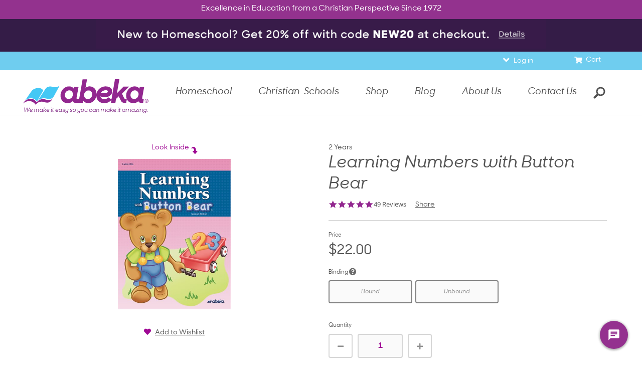

--- FILE ---
content_type: text/html; charset=utf-8
request_url: https://www.abeka.com/ABekaOnline/BookDescription.aspx?sbn=302252
body_size: 59132
content:


<!DOCTYPE html>
<html lang="en">
<head id="ctl00_Head1"><link href="../App_Themes/ABBTheme/dotNet.css" type="text/css" rel="stylesheet" /><meta charset="utf-8" /><meta name="format-detection" content="telephone=no" /><link rel="canonical" href="https://www.abeka.com/abekaonline/bookdescription.aspx?sbn=302252"><title>
	Abeka | Product Information | Learning Numbers with Button Bear
</title>
    <script>
      // Global Variables
      var listrakMerchantID = '0budItA45m2j';
      var GAtag = "GTM-W4RX6Z6";

      // Google Tag Manager
      (function (w, d, s, l, i) {
        w[l] = w[l] || []; w[l].push({ 'gtm.start': new Date().getTime(), event: 'gtm.js' });
        var f = d.getElementsByTagName(s)[0], j = d.createElement(s), dl = l != 'dataLayer' ? '&l=' + l : '';
        j.async = true; j.src = 'https://www.googletagmanager.com/gtm.js?id=' + i + dl; f.parentNode.insertBefore(j, f);
      })(window, document, 'script', 'dataLayer', GAtag);
    </script>
  

  <!-- Latest compiled and minified CSS -->
  <link rel="preload" as="style" onload="this.onload=null;this.rel='stylesheet'" href="/Includes/css/bootstrap-3.4.1.min.css?update=6232020" />
  <noscript><link rel="stylesheet" href="/Includes/css/bootstrap-3.4.1.min.css?update=6232020"></noscript>

  <link rel="preload" as="style" onload="this.onload=null;this.rel='stylesheet'" href="/Includes/css/jquery.confirm.css?update=8151" />
  <noscript><link rel="stylesheet" href="/Includes/css/jquery.confirm.css?update=8151"></noscript>

  <link rel="icon" href="/Images/favicon.ico?update=1" type="image/x-icon" />
  <link rel="apple-touch-icon" href="/apple-touch-icon.png" /> <!-- Homepage shortcut icon for iOS -->
  <link rel="icon" href="/android-icon.png" /> <!-- Homepage shortcut icon for android -->

  <link rel="preload" as="style" onload="this.onload=null;this.rel='stylesheet'" href="/Includes/css/grid.css?update=MM080521" />
  <noscript><link rel="stylesheet" href="/Includes/css/grid.css?update=MM080521"></noscript>

  <link rel="preload" as="style" onload="this.onload=null;this.rel='stylesheet'" href="/Includes/css/jquery-ui2014.css?update=8151" />
  <noscript><link rel="stylesheet" href="/Includes/css/jquery-ui2014.css?update=8151"></noscript>
  <!-- <link rel="stylesheet"  href="/Includes/css/style-blueacorn.css?update=1" /> -->
  <link rel="preload" as="style" onload="this.onload=null;this.rel='stylesheet'" href="/Includes/css/styleathome.css?update=8152" />
  <noscript><link rel="stylesheet" href="/Includes/css/styleathome.css?update=8152"></noscript>

  <link rel="preload" as="style" onload="this.onload=null;this.rel='stylesheet'" href="/Includes/css/styleatschool.css?update=8152" />
  <noscript><link rel="stylesheet" href="/Includes/css/styleatschool.css?update=8152"></noscript>

  <link rel="preload" as="style" onload="this.onload=null;this.rel='stylesheet'" href="/Includes/css/styleacademy.css?update=8152" />
  <noscript><link rel="stylesheet" href="/Includes/css/styleacademy.css?update=8152"></noscript>

  <link rel="preload" as="style" onload="this.onload=null;this.rel='stylesheet'" href="/Includes/css/slidebars.css?update=MM070121" />
  <noscript><link rel="stylesheet" href="/Includes/css/slidebars.css?update=MM070121"></noscript>

  <link rel="preload" as="style" onload="this.onload=null;this.rel='stylesheet'" href="/Includes/css/meganizr.css?update=MM062321" />
  <noscript><link rel="stylesheet" href="/Includes/css/meganizr.css?update=MM062321"></noscript>

  <link rel="preload" as="style" onload="this.onload=null;this.rel='stylesheet'" href="/Includes/fonts/abekadigital-icon-font/styles.css?update=8151" />
  <noscript><link rel="stylesheet" href="/Includes/fonts/abekadigital-icon-font/styles.css?update=8151"></noscript>

  <link rel="preload" as="style" onload="this.onload=null;this.rel='stylesheet'" href="/Includes/css/dotNet.css?update=8151" />
  <noscript><link rel="stylesheet" href="/Includes/css/dotNet.css?update=8151"></noscript>

  <link rel="preload" as="style" onload="this.onload=null;this.rel='stylesheet'" href="/Includes/css/AcademicColors.css?update=8151" />
  <noscript><link rel="stylesheet" href="/Includes/css/AcademicColors.css?update=8151"></noscript>

  <link rel="preload" as="style" onload="this.onload=null;this.rel='stylesheet'" href="/Includes/css/ABAForms.css?update=8151" />
  <noscript><link rel="stylesheet" href="/Includes/css/ABAForms.css?update=8151"></noscript>

  <link rel="preload" as="style" onload="this.onload=null;this.rel='stylesheet'" href="/Includes/css/form.css?update=51520"/>
  <noscript><link rel="stylesheet" href="/Includes/css/form.css?update=51520"></noscript>

  <link rel="preload" as="style" onload="this.onload=null;this.rel='stylesheet'" href="/Includes/css/buttons.css?update=3"/>
  <noscript><link rel="stylesheet" href="/Includes/css/buttons.css?update=3"></noscript>

  <link rel="preload" as="style" onload="this.onload=null;this.rel='stylesheet'" href="/Includes/css/animate.css?update=8151" />
  <noscript><link rel="stylesheet" href="/Includes/css/animate.css?update=8151"></noscript>

  <link rel="preload" as="style" onload="this.onload=null;this.rel='stylesheet'" href="/Includes/css/meganizr-new.css?update=KG051225" />
  <noscript><link rel="stylesheet" href="/Includes/css/meganizr-new.css?update=KG051225"></noscript>

  <link rel="preload" as="style" onload="this.onload=null;this.rel='stylesheet'" href="/Includes/css/selectize.css?update=MM010622" />
  <noscript><link rel="stylesheet" href="/Includes/css/selectize.css?update=MM010622"></noscript>

  <link rel="preload" as="style" onload="this.onload=null;this.rel='stylesheet'" href="/Includes/css/controls/controllers/master.css?update=MM071921" />
  <noscript><link rel="stylesheet" href="/Includes/css/controls/controllers/master.css?update=MM071921"></noscript>

  <link rel="preload" as="style" onload="this.onload=null;this.rel='stylesheet'" href="/Includes/css/hero-blocks.css?update=MM052322" />
  <noscript><link rel="stylesheet" href="/Includes/css/hero-blocks.css?update=MM052322"></noscript>

  <link rel="preload" as="style" onload="this.onload=null;this.rel='stylesheet'" href="/Includes/css/ABBStyleEdits.css?update=DL6242020" />
  <noscript><link rel="stylesheet" href="/Includes/css/ABBStyleEdits.css?update=DL6242020"></noscript>

  <link rel="preload" as="style" onload="this.onload=null;this.rel='stylesheet'" href="/Includes/css/ABekaOnline.css?update=MM072721" />
  <noscript><link rel="stylesheet" href="/Includes/css/ABekaOnline.css?update=MM072721"></noscript>

  <link rel="stylesheet" href="/Includes/css/style.min.css?update=KG021125">

  <link rel="preload" as="style" onload="this.onload=null;this.rel='stylesheet'" href="/Includes/css/print.css?update=MM0605" />
  <noscript><link rel="stylesheet" href="/Includes/css/print.css?update=MM0605"></noscript>
<link rel="stylesheet" href="/Includes/css/owl.carousel.min.css" /><link id="ctl00_floatingFooter" rel="stylesheet" href="/Includes/css/floating-footer.css?update=MM070221" media="(max-width:767px)" /><link rel="stylesheet" href="/Includes/css/owl.theme.default.css" /><link rel="stylesheet" href="/Includes/css/deferred-payment.css?update=51420" />
    <meta property="og:url" content="https://www.abeka.com/">
    <meta property="og:title" content="Abeka | Product Information | Learning Numbers with Button Bear">
    <meta property="og:description" content="Excellence in Education from a Christian Perspective">
    <meta property="og:site_name" content="Abeka">
    <meta property="og:image" content="https://static.abeka.com/ABeka/images/MetaSharing/ABBSocialShare.jpg">
    <meta property="fb:app_id" content="1727410397523598" />
    <meta property="og:type" content="website">
    <meta property="og:locale" content="en_US">
  
  <link href="/Includes/css/controls/layers/shopping-cart.css?update=MM080521" rel="stylesheet" />
  
  <meta property="og:description" content="Learning Numbers with Button Bear" />
  <meta name="description" content="Learning Numbers with Button Bear" />
  <link rel="stylesheet" href="/includes/css/magnific-popup.css" />
  <link href="/includes/blue.monday/jplayer.blue.monday.css" rel="stylesheet" />
  <link href="/Includes/SamplesStyles.css" rel="stylesheet" />
  <link href="includes/css/BookDescription.aspx.css?update=JM81621" rel="stylesheet" />
  <link rel="stylesheet" href="/includes/css/styleproducts.css?update=JB042924">
  <style>
    h1 {
      color: #9B328E;
    }

    .kitContentsAvailability {
      color: #9f0894;
    }

    #abeka-academy-block {
      margin-top: 20px;
    }

    .configurableOption h5 {
      margin-top: 10px;
    }

    .configurableOption .selectize-control * {
      font-size: 16px;
    }

    .hsPaymentPlan {
      font-size: 12px;
      left: 25px;
      position: relative;
    }

    @media screen and (max-width: 767px) {
      .hsPaymentPlan {
        font-size: 10px;
        left: 20px;
        top: 0px;
      }
    }

    #imgSticky.product__sticky-image {
      min-width: 0px !important;
      margin-top: 0px !important;
      margin-right: 20px !important;
    }

    .productPopover {
      font-size: 15px;
      position: relative;
      top: -5px;
    }

    /* Mobile Modals */
    body.isMobile .modal.OrderTerm {
      background: unset;
    }
    body.isMobile .OrderTerm .modal-dialog {
      height: auto;
      position: relative;
      width: auto;
      padding: 10px;
      margin: 200px auto;
    }
    body.isMobile .OrderTerm .modal-content {
      position: relative;
    }
    body.isMobile .OrderTerm .modal_header .close-dp {
      right: -45%;
      position: relative;
      top: 10px;
    }
    body.isMobile .OrderTerm .modal-body {
      top: auto;
    }

      #spancannotselltocustomer p, #spancannotselltozip p, #spanobsoleteItem p, #unavailToSchoolAndHomeschool p, #NewProductBox p {
          border: 2px solid #4bc1eb;
          display: inline-block;
          padding: 10px;
          margin-top: 10px;
          margin-bottom: 5px;
      }

      .MaterialsHeader, .MaterialsCodeHeader, .MaterialsBookTitleHeader {
          font-weight: bold;
          display: table-cell !important;
      }

      .MaterialsCodeHeader, .MaterialsCode {
          width: 20%;
          padding-right: 35px;
          text-align: right;
      }

      .MaterialsHeader {
          border-bottom: thin solid white;
          text-align: center;
          margin-bottom: 0px;
      }

    .product__label .tooltip-inner {
      text-align: left;
      min-width: 300px;
    }

      .text-nowrap {
          white-space: nowrap;
      }

    th, td {
      padding: 5px;
    }

    .MaterialsHeader, .MaterialsCodeHeader, .MaterialsBookTitleHeader{
        background-color: #9eceeb;
    }

    #KitComponentsTable > tbody > tr > td {
      padding: 0px 5px;
    }

    #KitComponentsTable.container {
      padding: 0px !important;
      min-width: 200px !important;
    }

    .tuitionBooksTable,
    .tuitionTable {
      padding: 0px 5px;
    }

    .TogglerContent,
    .TogglerContent h3 {
      margin-bottom: 0px !important;
      cursor: pointer;
    }

    .TogglerContent h3:before {
      content: "\f078";
      font-family: "Font Awesome 5 Pro";
      font-style: normal;
      margin-right: 10px;
      min-width: 28px;
      display: inline-block;
      font-size: 28px;
    }

    .StaticContent {
      content: "\f078";
      font-family: "Font Awesome 5 Pro";
      font-style: normal;
      margin-right: 10px;
      margin-left: 53px;
      min-width: 28px;
      display: inline-block;
      font-size: 28px;
    }

    .sampleItem {
      display: block;
      margin-bottom: 10px;
      border: 2px solid #EBEBEB;
      padding: 10px;
      position: relative;
    }

    .sampleTitle {
      display: inline-block;
    }

    .sampleDownload {
      display: inline-block;
      position: absolute;
      right: 10px;
      bottom: 4px;
    }

    .SubjectRowClosed .TogglerContent h3:before {
      content: "\f054";
    }

    .SubjectRow h3 {
      text-align: left;
      padding: 20px 10px 10px 10px;
    }

    .ABARowNew:nth-child(2n+2) {
      background-color: #EAEAEA;
    }

    #NewProductBox {
      margin: 2px 0;
      margin-top: -15px;
    }

    .icon-lg {
      color: #4BC1EB;
      display: block;
      float: left;
      height: 21px;
      font-size: 30px;
      margin-right: 10px;
      vertical-align: top;
    }

    .note {
      margin-left: 40px;
      vertical-align: top;
      margin-top: -19px;
    }

    .cursive ~ .cursive {
      display: none;
    }

    .manuscript ~ .manuscript {
      display: none;
    }

    .cursive, .manuscript {
      color: #93328e;
    }

    .handwriting {
      text-align: center;
      font-size: large;
      font-style: italic;
    }

    @media screen and (max-width:992px) {
      .note {
        margin-top: 0;
        margin-left: 51px;
      }
    }

    @media screen and (max-width:768px) {
      .icon-lg {
        vertical-align: top;
        font-size: 28px;
      }

      .sampleVidLi {
        padding: 10px 5px !important;
      }

      .sampleTitle {
        margin: 10px 0 5px 0;
        display: block;
      }

      .sampleDownload {
        display: block;
        position: relative;
        margin-left: 10px;
        bottom: 0px;
      }

      .sampleItem {
        padding: 0 10px 10px 10px;
      }
    }

    @media print {
      .tuitionBooksTable,
      .tuitionTable {
        width: 90%;
        display: inline !important;
        float: none;
      }

      div.shop-item,
      div.tab-content,
      ul.tabs {
        max-width: 670px !important;
      }

      .ItemTablePrintingFooter {
        display: block;
      }
    }

    .lookinside-popup .mfp-content {
      height: 100%;
    }

    .lookinside-popup.loading .mfp-content:before {
      position: absolute;
      top: 0;
      left: 0;
      right: 0;
      margin: 0 auto;
      margin-top: 100px;
      font-family: "Font Awesome 5 Pro";
      content: '\f110';
      font-size: 60px;
      text-align: center;
      color: #eaeaea;
      -webkit-animation: fa-spin 2s infinite linear;
      animation: fa-spin 2s infinite linear;
      z-index: 3;
    }

    .lookinside-popup.loading .mfp-content:after {
      position: absolute;
      top: 0;
      left: 0;
      right: 0;
      bottom: 0;
      margin: 0 auto;
      padding-top: 160px;
      content: 'Loading';
      font-size: 24px;
      text-align: center;
      color: #eaeaea;
      background: #000000;
      z-index: 2;
    }

    .owl-carousel .owl-item img {
      object-fit: contain;
      display: block;
      width: auto;
      max-height: calc(100vh - 300px);
      margin: auto;
    }

    .sticky-flag {
      content: "\f249";
      color: white;
      background-color: #933294;
      padding: 10px;
      border-radius: 50%;
      width: 40px;
      height: 40px;
      font-size: 20px;
    }

    #pInCart {
      font-size: 14px;
    }

    .product__bundle-items > .row {
      display: flex;
      flex-wrap: wrap;
    }

    .product__bundle-items [class*='col-'] {
      margin-top: 15px;
      display: flex;
      flex-flow: column nowrap;
      align-items: center;
    }

    .product__bundle-item {
      height: 115px;
      display: flex !important;
      align-items: center;
      margin-bottom: 10px
    }

    .echoNoticeMessage {
      padding: 10px;
    }

    .echoNoticeImage {
        margin-left: auto;
        margin-right: auto;
        width: 75%;
        display: block;
        pading-top: 5px;
    }
  </style>


<script>
  let myVal = atob("SW5zdHJ1bWVudGF0aW9uS2V5PWE0ODA3OTY4LTAxOWItNDI2MS05YjFmLTZlMzg1ZWE5ZGYzODtJbmdlc3Rpb25FbmRwb2ludD1odHRwczovL2Vhc3R1cy04LmluLmFwcGxpY2F0aW9uaW5zaWdodHMuYXp1cmUuY29tLw==");
  !function(T,l,y){var S=T.location,k="script",D="connectionString",C="ingestionendpoint",I="disableExceptionTracking",E="ai.device.",b="toLowerCase",w="crossOrigin",N="POST",e="appInsightsSDK",t=y.name||"appInsights";(y.name||T[e])&&(T[e]=t);var n=T[t]||function(d){var g=!1,f=!1,m={initialize:!0,queue:[],sv:"5",version:2,config:d};function v(e,t){var n={},a="Browser";return n[E+"id"]=a[b](),n[E+"type"]=a,n["ai.operation.name"]=S&&S.pathname||"_unknown_",n["ai.internal.sdkVersion"]="javascript:snippet_"+(m.sv||m.version),{time:function(){var e=new Date;function t(e){var t=""+e;return 1===t.length&&(t="0"+t),t}return e.getUTCFullYear()+"-"+t(1+e.getUTCMonth())+"-"+t(e.getUTCDate())+"T"+t(e.getUTCHours())+":"+t(e.getUTCMinutes())+":"+t(e.getUTCSeconds())+"."+((e.getUTCMilliseconds()/1e3).toFixed(3)+"").slice(2,5)+"Z"}(),iKey:e,name:"Microsoft.ApplicationInsights."+e.replace(/-/g,"")+"."+t,sampleRate:100,tags:n,data:{baseData:{ver:2}}}}var h=d.url||y.src;if(h){function a(e){var t,n,a,i,r,o,s,c,u,p,l;g=!0,m.queue=[],f||(f=!0,t=h,s=function(){var e={},t=d.connectionString;if(t)for(var n=t.split(";"),a=0;a<n.length;a++){var i=n[a].split("=");2===i.length&&(e[i[0][b]()]=i[1])}if(!e[C]){var r=e.endpointsuffix,o=r?e.location:null;e[C]="https://"+(o?o+".":"")+"dc."+(r||"services.visualstudio.com")}return e}(),c=s[D]||d[D]||"",u=s[C],p=u?u+"/v2/track":d.endpointUrl,(l=[]).push((n="SDK LOAD Failure: Failed to load Application Insights SDK script (See stack for details)",a=t,i=p,(o=(r=v(c,"Exception")).data).baseType="ExceptionData",o.baseData.exceptions=[{typeName:"SDKLoadFailed",message:n.replace(/\./g,"-"),hasFullStack:!1,stack:n+"\nSnippet failed to load ["+a+"] -- Telemetry is disabled\nHelp Link: https://go.microsoft.com/fwlink/?linkid=2128109\nHost: "+(S&&S.pathname||"_unknown_")+"\nEndpoint: "+i,parsedStack:[]}],r)),l.push(function(e,t,n,a){var i=v(c,"Message"),r=i.data;r.baseType="MessageData";var o=r.baseData;return o.message='AI (Internal): 99 message:"'+("SDK LOAD Failure: Failed to load Application Insights SDK script (See stack for details) ("+n+")").replace(/\"/g,"")+'"',o.properties={endpoint:a},i}(0,0,t,p)),function(e,t){if(JSON){var n=T.fetch;if(n&&!y.useXhr)n(t,{method:N,body:JSON.stringify(e),mode:"cors"});else if(XMLHttpRequest){var a=new XMLHttpRequest;a.open(N,t),a.setRequestHeader("Content-type","application/json"),a.send(JSON.stringify(e))}}}(l,p))}function i(e,t){f||setTimeout(function(){!t&&m.core||a()},500)}var e=function(){var n=l.createElement(k);n.src=h;var e=y[w];return!e&&""!==e||"undefined"==n[w]||(n[w]=e),n.onload=i,n.onerror=a,n.onreadystatechange=function(e,t){"loaded"!==n.readyState&&"complete"!==n.readyState||i(0,t)},n}();y.ld<0?l.getElementsByTagName("head")[0].appendChild(e):setTimeout(function(){l.getElementsByTagName(k)[0].parentNode.appendChild(e)},y.ld||0)}try{m.cookie=l.cookie}catch(p){}function t(e){for(;e.length;)!function(t){m[t]=function(){var e=arguments;g||m.queue.push(function(){m[t].apply(m,e)})}}(e.pop())}var n="track",r="TrackPage",o="TrackEvent";t([n+"Event",n+"PageView",n+"Exception",n+"Trace",n+"DependencyData",n+"Metric",n+"PageViewPerformance","start"+r,"stop"+r,"start"+o,"stop"+o,"addTelemetryInitializer","setAuthenticatedUserContext","clearAuthenticatedUserContext","flush"]),m.SeverityLevel={Verbose:0,Information:1,Warning:2,Error:3,Critical:4};var s=(d.extensionConfig||{}).ApplicationInsightsAnalytics||{};if(!0!==d[I]&&!0!==s[I]){var c="onerror";t(["_"+c]);var u=T[c];T[c]=function(e,t,n,a,i){var r=u&&u(e,t,n,a,i);return!0!==r&&m["_"+c]({message:e,url:t,lineNumber:n,columnNumber:a,error:i}),r},d.autoExceptionInstrumented=!0}return m}(y.cfg);function a(){y.onInit&&y.onInit(n)}(T[t]=n).queue&&0===n.queue.length?(n.queue.push(a),n.trackPageView({})):a()}(window,document,{
    src: "https://js.monitor.azure.com/scripts/b/ai.2.min.js", // The SDK URL Source
    crossOrigin: "anonymous", // When supplied this will add the provided value as the cross origin attribute on the script tag
    cfg: { // Application Insights Configuration
      connectionString : myVal
  }});
  let acct = 'guest';
  if (typeof(appInsights) != "undefined" && acct != '' && acct != 'guest') {
    appInsights.setAuthenticatedUserContext(acct);
  }
</script>

<script src="/Includes/javascript/jquery-3.6.0.min.js"></script>
<script src="/Includes/javascript/jquery-migrate-3.3.2.min.js"></script>
<script src="/Includes/javascript/jquery-ui-1.12.1.min.js?update=MM072621"></script>
<!-- Add the totop link to each page -->
<script src="/Includes/javascript/jquery.ui.totop.js?update=8152"></script>
<!-- Mobile menu -->
<script src="/Includes/javascript/slidebars-0.10.3.min.js?update=MM070121"></script>
<script src="/Includes/javascript/wow/wow.js?update=8152"></script>
<script src="/Includes/javascript/jquery-custom.js?update=8152"></script>
<script src="/Includes/javascript/selectize.min.js?update=DL7172020"></script>
<script src="/Includes/javascript/jquery.matchHeight-0.7.2.min.js?update=8152"></script>
<script src="/Includes/javascript/jquery.commonScripts.min.js?update=SMM51525"></script>
<script src="/Includes/javascript/jquery.mousewheel.js?update=8152"></script>
<script src="/Includes/javascript/jquery.cookie.js?update=DL6232020"></script>
<script src="/Includes/javascript/jquery.sticky.js?update=8152"></script>
<script src="/Includes/javascript/jquery.swiftype.autocomplete.js?update=DL7172020"></script>
<script src="/Includes/javascript/parallax-1.5.0.min.js?update=8152"></script>
<script src="/Includes/javascript/jquery.mobileTable.js?update=DL762020"></script>
<script src="/Includes/javascript/ABBScripts.js?update=SM92921"></script>
<script src="/Includes/javascript/Toggle.min.js?update=MM070221"></script>
<script src="/Includes/javascript/jquery.newsletter.js?update=DL7172020"></script>
<!-- For scrolling to and opening tabs and accordions -->
<script src="/Includes/javascript/jquery.manageTabs.min.js?update=MM092721"></script>

<script src="/Includes/javascript/bootstrap-3.4.1.min.js?update=DL6302020"></script>

<script src="/Includes/javascript/script.js?update=SM939"></script>
<script src="/Includes/javascript/device.min.js" defer="defer"></script>

<script>
   $(function () {
      // Create the totop button
      $().UItoTop({ easingType: 'easeOutQuart' });

      $('.modal-container .modal').on('show.bs.modal', function () {
         window.setTimeout((function () { $(".modal-backdrop").appendTo(".modal-container"); }), 50);
      });
   });
   </script>

<script type="text/javascript" charset="utf-8">
 (function (g, e, n, es, ys) {
  g['_genesysJs'] = e;
  g[e] = g[e] || function () {
   (g[e].q = g[e].q || []).push(arguments)
  };
  g[e].t = 1 * new Date();
  g[e].c = es;
  ys = document.createElement('script'); ys.async = 1; ys.src = n; ys.charset = 'utf-8'; document.head.appendChild(ys);
 })(window, 'Genesys', ' https://apps.usw2.pure.cloud/genesys-bootstrap/genesys.min.js', {
  environment: 'prod-usw2',
  deploymentId: '1c2d1a01-60bc-484c-b533-95ac77296b00'
 });
</script>

<meta name="viewport" content="width=device-width, initial-scale=1.0" />

  <script src="/Includes/javascript/owl.carousel.min.js"></script>

  <script src="//static.abeka.com/Shared/JavaScript/SiteIdentifier.js" crossorigin="anonymous"></script>

  <script>
    if (typeof (flowplayer) != 'undefined')
      flowplayer(function (api, root) {});

    $(document).ready(function () {
      var isSignUp = getUrlVars()["EmailSignUp"];
      if (isSignUp != null && (($('#deferredPayment').css('display') == 'none') && ($('#deferredPaymentNotification').css('display') == 'none'))) {
        $('#newsLetterSignup').modal('show');
      }
      function getUrlVars() {
        var vars = [], hash;
        var hashes = window.location.href.slice(window.location.href.indexOf('?') + 1).split('&');
        for (var i = 0; i < hashes.length; i++) {
          hash = hashes[i].split('=');
          vars.push(hash[0]);
          vars[hash[0]] = hash[1];
        }
        return vars;
      }

      var ua = navigator.userAgent.toLowerCase();
      // Android 4.4 and lower
      if ((ua.indexOf("android") !== -1) &&
        (ua.indexOf("chrome") == -1) &&
        (ua.indexOf("firefox") == -1) &&
        (ua.indexOf("iemobile") == -1) &&
        (ua.indexOf("opera") == -1)) {
        $("#banner").css('display', 'block');
        $("#browserLink").attr('href', '//www.google.com/chrome/');
      }

      // Deferred Notification Call
      if ($('#IsSchool').attr('value') === 'True' && !$.cookie('DeferredPaymentNotification2019') && (new Date() < new Date(2019, 5, 15))) {
        deferredPayment_notif();
      }

      if (!$.cookie('HideSmsPopup') && navigator.cookieEnabled && /^\/homeschool\//i.test(window.location.pathname) && $('body').hasClass('isMobile')) {
        window.setTimeout(function () {
          if (!$.cookie('HideSmsPopup') && (($('#deferredPayment').css('display') === 'none') && ($('#deferredPaymentNotification').css('display') === 'none'))) {
            createCookie('HideSmsPopup', 'Yes');
            _ltk.Popup.openManualByName('SMS-TTJ - Manual' + (window.location.hostname === 'test.abeka.com' ? ' - TEST' : ''));
          }
        }, 30000);
      }
      else
        if (!$.cookie('HideEmailPopup') && !$.cookie('EmailSubscribe') && navigator.cookieEnabled) {
          // Show the EmailSubscribe popup for first time users after the specified time.
          window.setTimeout(
            function () {
              // Checking cookie again in case they opened the signup themselves.
              if (!$.cookie('HideEmailPopup') && !$.cookie('EmailSubscribe') && (($('#deferredPayment').css('display') == 'none') && ($('#deferredPaymentNotification').css('display') == 'none'))) {
                createCookie("HideEmailPopup", "Yes");
                $('#newsLetterSignup').attr("data-popup", "True");

                // Close calendar
                $.datepicker._hideDatepicker();
                $(".hasDatepicker").blur();

                // Desktop/Tablet code.
                if (window.innerWidth > 767) {
                  $('#newsLetterSignup').modal('show');
                }
                // Mobile device code.
                else {
                  $('#ConnectWithUs').addClass('popup');
                  $("#ConnectWithUs").attr("style", "display: none");
                  $("#ConnectWithUs").slideDown("slow");
                }
              }
            }, 30000);
        }

      $(".owl-carousel-banner").owlCarousel({
        loop: true,
        items: 1,
        animateOut: 'slideOutDown',
        animateIn: 'slideInDown',
        autoplay: true,
        autoplayHoverPause: false,
        mouseDrag: false,
        touchDrag: false
      });

      if ($(window).width() < 700) {
        $(".owl-carousel-banner").trigger('stop.owl.autoplay');
      }

      // Temporary Closure Announcement
      getAnnouncement();


    });

    // Deferred Payments Notification ---------------------------------------
    function deferredPayment_notif() {
      setTimeout(function () {
        createCookie('DeferredPaymentNotification2019', 'Yes');
        if (window.innerWidth > 767) {
          $('#deferredPayment').modal('show');
        }
        else { // Mobile Code
          $('#deferredPaymentNotification').stop(true, false).slideDown("slow");
        }
      }, 0);
    }

    onResizeDone(function (e) {
      if ($(window).width() < 700) {
        $(".owl-carousel-banner").trigger('stop.owl.autoplay');
      }
    }, 250);

    // If the user scrolls to the footer on mobile, dock the popup to the footer.
    $(window).on("scroll", function () {
      // Showing the footer is only done for mobile here because it is already shown for desktop/tablet in ABBStyleEdits.css
      if (window.innerWidth <= 767) {
        if ($(this).scrollTop() > ($('#div_footer').offset().top + $('#div_footer').outerHeight() - $(window).height())) {
          $('#ConnectWithUs').removeClass('popup');
          $("#ConnectWithUs").css("display", "block");
        }
      }
    });

    // Changed the floating footer back to a fixed footer at the bottom of the page.
    function dockEmailSubscribe() {
      var functionStatus = $("#ConnectWithUs").slideUp("slow");
      $.when(functionStatus).done(function () {
        $('#ConnectWithUs').removeClass('popup');
        $("#ConnectWithUs").css("display", "block");
      });
    }

    // Create a cookie if it doesn't already exist.
    function createCookie(name, value) {
      if (String.prototype.trim.call(name) && !$.cookie(name)) {
        document.cookie = name + "=" + value + "; path=/; expires=" + new Date(new Date().setFullYear(new Date().getFullYear() + 1));
      }
    }

    // Smooth Scrolling for id
    document.querySelectorAll('a[href^="#"]').forEach(anchor => {
      anchor.addEventListener('click', function (e) {
        e.preventDefault();

        document.querySelector(this.getAttribute('href')).scrollIntoView({
          behavior: 'smooth'
        });
      });
    });
  </script>
  

  
  
  
  <script type="application/ld+json">
         [{
         "@context" : "http://schema.org",
         "@type" : "Product",
         "name" : "Learning Numbers with Button Bear",
         "brand" : "Abeka",
         "description" : "Make learning numbersfun by giving your two-year-old these large, simple pictures to color as hecounts the objects. While he’s learning his numbers, shapes, pairs, andopposites, he’ll also develop skills such as counting to ten, hand-eyecoordination, coloring, and listening, along with thinking and reasoning.",
         "sku" : "302252",
         "image" : "https://static.abeka.com/Shared/ABeka/ProductImages/GeneratedMid/302252.jpg",
         "offers" :
         {
               "@type" : "Offer",
               "priceCurrency" : "USD",
               "price" : "22.00",
               "availability" : "InStock"
         }
         ,"aggregateRating": {
           "@type": "AggregateRating",
           "ratingValue": "4.8",
           "reviewCount": "49"
         }}]
  </script>
  <script>
    callListrak(function () { "undefined" != typeof _ltk && _ltk.Activity && _ltk.Activity.AddProductBrowse("302252") });

    $(document).ready(function () {
      let price = "$22.00".replace('$', '');
      let discount = ""
      if (price) {
        discount = "0";
      }

      dataLayer.push({ 'ecommerce': null });  // Clear the previous ecommerce object.
      dataLayer.push({
        'event': "view_item",
        'ecommerce': {
          'items': [{
            'item_id': "302252",
            'item_name': $("h1.product__title").text().trim(),
            'currency': "USD",
            'discount': discount,
            'price': price
          }]
        }
      });

      $('.product__also-viewed').on("click", ".scrolling-item", function () {
        let item = $(this);
        let sbn = item.prop('href').match(/sbn=(.*)/);
        dataLayer.push({ 'ecommerce': null });  // Clear the previous ecommerce object.
        dataLayer.push({
          'event': "select_item",
          'ecommerce': {
            'item_list_name': "suggestions",
            'items': [{
              'item_id': sbn? sbn[sbn.length - 1] : '',
              'item_name': item.find('.product__related-title').text(),
              'currency': "USD",
              'discount': "",
              'price': item.find('.product__related-price').text().replace('$', ''),
              'index': item.closest('.slick-slide').data('slick-index') + 1
            }]
          }
        });
      });
    });
  </script>
  
  <script src="/includes/javascript/jquery.magnific-popup-0.9.5.js"></script>
  <script src="/includes/javascript/jquery.jplayer.min.js"></script>
  <script src="/includes/javascript/jquery.tipsy-1.0.0a.js"></script>
  <link rel="stylesheet" href="/includes/css/tipsy.css"/>
  <script>var ConfigurableOptionsData = JSON.parse('[{"ParentSbn":"0000302252","Sbn":"0000168254","Options":[{"Type":"BINDING","TypeDescription":"Binding","TypeWebOrder":0,"Code":"BOUND","CodeDescription":"Bound","CodeWebOrder":0}]},{"ParentSbn":"0000302252","Sbn":"0000168262","Options":[{"Type":"BINDING","TypeDescription":"Binding","TypeWebOrder":0,"Code":"UNBOUND","CodeDescription":"Unbound","CodeWebOrder":0}]}]');</script>

    <script>
      $(document).ready(function () {

        $('[data-toggle="tooltip"]').tooltip();

        window.SetDefaultButton("lbnAddToCart", "txtQuantity");

        $('.lookinside').magnificPopup({
          type: 'iframe',
          mainClass: 'lookinside-popup',
          callbacks: {
            open: function () {
              $('.lookinside-popup').addClass('loading');
              $('.lookinside-popup iframe').on("load", function () {
                $('.lookinside-popup').removeClass('loading');
              });
            },
            close: function() {
            }
          }
        });

        $('.product__configurable-options li label').each(function(index, item) {
          // Matches descriptions ending with parentheses "something (text)"
          let re = /(\([^)]+\))$/;
          if (re.test(item.textContent)) { item.innerHTML = item.textContent.replace(re, "<span class='kwNote'>$1</span>"); }
        });
      });
    </script>

  <script>
    // Initialize popovers
    $(function () {
      if (window.innerWidth >= 900) {
        $('.productPopover[data-toggle="popover"]').on("click", () => { return false }).popover({
          boundary: "viewport"
        });
      } else {
        $('.productPopover[data-toggle="popover"]').on("click",
          function () {
            $('#' + $(this).data('modalRef')).modal("show");
          });
      }

      $('[data-toggle="popover"]:not(.productPopover)').on("click", () => { return false }).popover({
        boundary: "viewport"
      });

      $(".configPopover[data-toggle='popover']").on('inserted.bs.popover', function () {
        var popover = $(this).next();
        var hdnContent = popover.next("input[type='hidden']");
        popover.children(".popover-title, .popover-content").remove(); // remove the placeholder content
        popover.append(hdnContent.val()); // add custom title and content to the popover
      });

    });
  </script>

  <script>
    // Variables used in BookDescription.aspx.js
    var System = {
          isTest: 'false'
        },
        productConfigUniqueId = 'ctl00$cphMainContent$vlsConfigurationOptions',
        productTitle = "Learning Numbers with Button Bear",
        productSBN = "302252",
        productChildSBN = false,
        lookInsideSBN = "302252",
        isDigitalItem = "false",
        payplan10 = {
          planFee:          85.00000000000000000000,
          numberOfPayments: 10
        },
        payplan6 = {
          planFee:          50.00000000000000000000,
          numberOfPayments: 6
        };
  </script>
  <script src="includes/js/BookDescription.aspx.js?update=MM062723"></script>
  <script src="/Includes/javascript/ltk_recommendations.js?update=JM382022" defer></script>
  <script src="/includes/javascript/jquery.products.js?update=MM053122"></script>
  
  
<script>(function e(){var e=document.createElement("script");e.async=true,e.src="//staticw2.yotpo.com/IJ4YYU7McaLsU5uz1QEnAa2RKVuOx8evFdVy4er8/widget.js";var t=document.getElementsByTagName("script")[0];t.parentNode.insertBefore(e,t)})();</script>
<script>$(function(){var $txtSearch = $('#txtSearch');$('#searchForm').on('submit', function(e) {e.preventDefault(),window.location.assign('/Search.aspx#stq=' + encodeURIComponent($txtSearch.val()))})});</script>
  <style>
    .flowplayer .fp-color {
      background-color: #93328e;
    }

    #sidemenu ul {
      padding-left: 18px;
    }
  </style>
</head>
<body>
  <!-- Google Tag Manager (noscript) -->
  <noscript>
    <iframe src="https://www.googletagmanager.com/ns.html?id=GTM-W4RX6Z6" height="0" width="0" style="display:none;visibility:hidden"></iframe>
  </noscript>
  <!-- End Google Tag Manager (noscript) -->
  

  <div id="sb-site">

    <form id="searchForm" class="searchRelated">
      <div class="searchBox searchRelated">
        <input id="txtSearch" name="searchBox" type="text" class="searchRelated searchInput" placeholder="What can we help you find?"
          data-engine-key="jzxfoUWLrMLSd2HGyipc" data-current-roles='["*","MAGENTOATHOME"]'
          data-price-group="retail" />
        <button id="btnSearch" type="submit" class="themeBG searchRelated"><span class="text">Search</span><span class="searchIcon"></span></button>
      </div>
    </form>
    <form method="post" action="./BookDescription.aspx?sbn=302252" id="aspnetForm">
<div class="aspNetHidden">
<input type="hidden" name="reloaded" id="reloaded" value="no" />
<input type="hidden" name="hfItemNumber" id="hfItemNumber" value="302252" />
<input type="hidden" name="hfBigCoverLocation" id="hfBigCoverLocation" value="//static.abeka.com/Shared/ABeka/ProductImages/GeneratedLightbox/302252.jpg" />
<input type="hidden" name="hfNoCache" id="hfNoCache" value="false" />
<input type="hidden" name="hfNotifyLinkContactNo" id="hfNotifyLinkContactNo" value="" />
<input type="hidden" name="hfAlreadyLoggedInNofityLink" id="hfAlreadyLoggedInNofityLink" value="" />
<input type="hidden" name="__EVENTTARGET" id="__EVENTTARGET" value="" />
<input type="hidden" name="__EVENTARGUMENT" id="__EVENTARGUMENT" value="" />
<input type="hidden" name="__VIEWSTATE" id="__VIEWSTATE" value="goDH2GAl80CWb8zTIHPbYQi/19Cg7Q881tjiiqHq+WoxYvTssbGgV0fplmJV+h4HEigoeJ1IYW/2jKNqH6lTnLv3EYoycbjkdwlPsIZneoSuUvz7zrgxW4sDVD+63wml6is+sCmN6KmHEjFtRiDd5fmdxha60kwL3YStZW8vUKAqWpf+o0YZoDNmaAz/X1aWPvEQs1GWHfcMiKWZp1H3Xl42w5hmk2si/1k0W94Tf1lMCz8J6PJyn+s4vGQhXIQIxg7CnmwAtzWCWefBSKgvgUdvYVf2qks1D+9OqNS6zyLzOvIidbz9jqAtQ34frrd68lxl7At2weObLAshxqMupvCCAii7Mi5PbVFwSXmAdPdm5vipiwwTEtq8PFd2lG0RL4GPtQ4TBEwVSDcFuri+kAbo8LhV2Qz2yq/iQh18FxEMAEdi1/9SADhmsVePGgic5tZCkPTr/XsSlbsG8QXiJMNleRpcoQNpOsShsNSF/mU3abS0XIZYkVDJ7qw5B1BYgiRcUiJbavmCmIvxOecjZaBwyFamKbZZpTr6BcCZEOqFuagHOHedlBH/5FyNyDWW+RgiR9G4SEmHs90z2uN1wpRZNJVSd0GKvRefWCWDMVyKzzWB7E7VIw7s057gugdoIuy/UUJS+fUC7PYDQeFrPubFwAKfh2FrUBf39tXQMKNGeEei4Dg51ip3pawc3b5paMVlm/jAh8dr/d4HsLpH4rlNZLQS5x2lti85eWO5JWKopfDikPohOAK4ZWwiY7HptbORLbU/ubxY/DzcyVk20ssKgZ4pETgQEIf0CPrJkHn/CxCLYBxnkQ30HZZpqpVZnH87GTr0mZkJZxurtIuWvgIhrEWtwTpmk5oz+I+M4624nj0wC5aks9caR0gMKsYlWslFM3KQiPiqFcAFj33CnR01bRZialbwZWNWVc6wnitrU6VQKuf7LNX8s0mYVurWtbFF2KZCBo0Z+/t3+IHYe0ScwokzOUKpFBCrZN/c6SylhaNw9mnl2zrAw9QUtiPWK0uly6y5LmH27yBjoAsRxLx4ilflB9XXL57Vcxwol8sNq9XPI3CYN7NM7kRhc60Fy8NbTa+kHxsYpY8/3MhDcSJcfP+UN6c28Tmh/wIvzH5k83lsxtaGFawX8HaOFmUmRogkYJ+nLQgYUOX5atgNckoWVwUUIpOpZK777lXXTkILIKdtNDSY+h+yynaCa0ZThKsd6zTII5iq+k7UYi3MeOKrYPTwPi6V8+okZOqODhe43+rIlVUVNHbKhm4+K8FXunMlE7HgHJqE2LqWkL9/uFMXOdPSp1YKEwI/1+O9Ljx8Fgakwrc32NRThhrbfD6Ld0jIYkljKidRgtz8nq9b2ax8FHV6KZ9Xqxulld9tNlCK0OjKuQbvQZ8R+mlWI/9Ag/F24q/jtfAatlOmUlcBkjD6JS4EDu7mC1NcYk/2cVteuUSnC3/sgbngvW5YDwFx8bxBNJMnW+iOgBio++3WgEKtBMR91B91z6X1k6oREVnMI+4C7kxa1NJHYot3Mus7yMt6gQjFnbdCFbFsN5L4SzA7oxBQAKFUiL1GzdVi+zh3gpA4oJGeILtAU/BxccVKzR7YPlo7KLWJEXxvvVVzy2HMmuhAqaONlgeDFf8/QhnKgbIl445kQNdLSsDqq6f74lGqFjj2vdvLNgwQpPp3dEhBwYI/C0wVN/PnMZ/8CnjDCqUHmoVXhyJ3HtW71MLVuoFFr/pulELW3hmzHKik+8mHyEWd07h4GU1dZXwEqfUwugIwtJtMJJWtlwvJUIU37oe2nTcBmNNzTmGuqDKzGj8AD4OVyoF9BrA93OV4ZxhhqL8ioONeUTwjXa3O/78EWjjc9ihgw36bKyEbqZt98EzYFoVxCvGDOHVic1i2s74caJhV/MYRywL38fDgZV3hDRwQIQjJjNfbyLCI+9Y+ZMVpNitv4efy47XNL4E625aIL6Wma9nnmoX8/VilWt2hX0EeLLRKyvf7/9/NmnGDFW2jK4Ha15cAkSnlxnnv6/uRA2oPo+/+Vuo8dtXlq2Ax0+l8uWctflTafTf7YMUltAMGKhwIg/cNHKAH7cAm2zpmOKF0ZfudjJbBQKUqiXVikWVbdV8BNinXhfgutZg8s/1of34SRfAsL7cuqkEluXv4njWMehD68AwEB6MTHc9HrLStLuI9RrpYcjRXvO8F8hvsUWN4xRrKx/d3cAglBQuRjDgCra/f5WyiE9oTsYudWPPSRILl9C3JP9VzY0vxp+FYiktJ4VJQEdhr/1EcAiYTq+ym1y0biESnZzE3zxGicG8RgnZIPw2TcS98wNAXEqYhwBcIc04ME/4wq5D7o197C1MLvTcZqUDklabCzO1We1YlExuPR7+w2yI5+O/13E6f4k9r6AuzeUTxnUtSxQNcPG2wvHATa5yH0joGUG0bhx6mTGtOZyAJcNF0glYF2grN4xqchADL3mAfwsN9aNBhkyaHxbJoETOZ2HnyKDpkcKFQk2qRC3s5QmWmlErTu0Weyqg/YSHbgIyOso4IvdgvH/3DX8Whn64RpQrOuf5EgPf9OAvSK3/xXrGw6T3x4VQt2Th7C24/[base64]/Co3yl/AfRtfpceZriFPuTjUo66Gp7b78rxZG8xHYs0papLjXmE/OWvTvr2ZMBXZapxgTDFSIzu/Kw+MnXIndWpgkzEU1Asx0BBwTPJXwh4x1l9UpKKidwidtPiHFtYjNR89WCWjPSvlqTrIuLAFz/KVbBjTmWJOjab3QyZYv0O2h6gd8tPGYcsZTKyqDGn4xAXO4Jst3UPEkYGEdBRmlH89jfmB1pl9jCjBpnlU1bHZoq2BdFfRCSHHokS+J5BLkow62dELFgxJyr0PsiCujc5qlfYCGG0RStxG80qACkMFKM15tVSF2REHPmJENJVI7vfldJ6a9Hz1SsXvK9hF76yfnQBx/gukZD1E+xeAhkO/5zfnBM1CtpHuRTR7qJDKMFFLUScO6wBg/5tdBARG6GKxXiBilw8yXCqC/[base64]/NDo1um3523vtNY5z/mwAnELOklc4ipaB5ha/lCyE6pfYfd2Akk6H9xmV0IZH6jJRAg9FdkdVWiFq9sAen0F7fTGepfeP9YgiwC5yHIMqe7/8jVU/VVn0pxoAKc2Xl0+sDDCDc0nhq+WbfWiVGwr1MSkq4yoc+nddiLBmatnyH1pqoWLLs1z96qIVcmFnPX8A0xFoA4IihtiBtm34Ijd8zh+vAoi/WJ1dSvnoJSWpo0B/LoL5RVHB/+QEmJb9mLdUhgQCyPaX3Hl1mIhiMBSNHlwwBGLA2IOdicUseHwdGrHMJeINRfMhZcxPK/khlHm5LnwWB4my4D2epDfD7T+0lmNUeoMdV7qxVw3Lnbt6JeynRa3r+6GmVCkbf3ekQ6mv1Oy7k/buJBseQ25dsaOgFDpB5wqYICt7BCtmySfcfzHn5obB33ksjtWxRCdXa7M/S3Br2nmhGOJW1jq3M/mBbl6DUzn9TnLKwLgx1JlYzY4w6ZmuDJUbkzhNhXgKxVZ6AIz4WlH1xY5uaFiDLTZb2ndScjbTxtyy/r5fm0O33HJa8PU8bEIf6ANBmoJQrV2IvRsTSFPolZ+rzvmtBLKMUlD+sNeqhNzqEQjv1Jy9T0pZjWq8hiG1KDssFRZkWHZnZlgw0JwTxrGRQutua0gIYn7NAvCFDEbulAtan4HZNYB2HEfl4K/R0AP7NzP+ZGrsTL9BwlGGleZ43RrOtzVmUqQD7xhU+bG1gS1OWWqDz3zrccqgkLBZ/ukJVfCfTQhkzttvuivId8BlyFsb9U1JHrVXTXMJQYPh2m7nRu1FdJnZeozf5atcY6pp1zmvJuMkafvvtEevf6m3wB/cuOu1Dhu5AdFoNhfSH6TnpP7H+2y/eKCY9nM1o79+gHv4Vwk0VzZwen8YqYkuJ9QhGg+4V1DsZ0pFrImD0rjqbQ2Wf+t1IyELv3dsC1szmyNnMBeL4IsFh4zTsDtgHLlAiL+xCT6fDSTVa60vzM2WL/3z0zesu5ft+TiqP/wxilUrsuXGQHowNvmpbTWn8TPk5tx2S4MeSnYmz4fVPTkc7O8pOpDEfcptNXOr0mqx9fl7ogCitaiOHGS3DX2c0mw5bjwTussYPngvm/UHOmDBUtTa0yQvEmf4+w+Uzt4S2Xb0RSHrIxAxaGEcW4tAjPmiU+xw/vXLqJXXhWEUhiOQbiUUXvvvjdfR6OqJ4Ba4molMu1r/zsserQ1v0DPLm4xGi8/pDf5AOMiqekqTKywt+C4ADns1BtkZNJk8S4BjCW3d7OFY/6THKAISTKyGh2fm4C18kP+kv7O4PrcMPc+OAlciz3VGPZAXmQ5JvXbeY65d35ptuEBkFKVxszDQ26uGrU831yqwBJ7vE2kAKFq/[base64]/bl9+idfSlGdDcgSLS4yFG0jyfs2tBVuJyT5OGpihYApqi3r+hvIaXUwLOzq72xab1LPWf48pm38Xe28CWyxbXOMJIuTjeBTW22L58KXs354i6s5DTfm1Io1iKP/QpM9TWTenO+8tkQaMURR+kkkiBLinbHvLQjFXcnPsEej5oxZeKFcohKY7pBXmKVL7gwzwzqG1YcMLJ/aSQKPeyXs3JgqgFgr/TkoYGxocQqrTckqd3+uTIQ+yEGssaDnW/teYIQOEZrdlDrZ4a2WkXq1AMxfRHG+4/P9zd8O7CKS63vWNh5pkbGktIZIOt99yGcxDMeKhqmV1TMiN7H9rkkYJBq+8IlbnhmNKct2kqLL8RdEbBukLIkESt9jhsDPm92t6SBqvc2FlXfFSj/nhuIsCvsS3x98xLTK/tVUNSpMhU2auc9LrDbd6uNWjJ4NVU61ZoAA9Aj5y/HH7tH8BVukRAh/YscWkLlwinLSb+omu/OckTF/T2J94kdKRSIfWuo5SPtXV3N0eC7uJXv2EdwAPMMYo+UDWVUmqv/ezk0b4/VwSdj7OpwNBJZigMBjR3URwooZ7bpEOR4mI5F0R429KRNG1D+Q5MkLz6F26i+KBphQaOI5E6xprzWahgqqJesmfXdYJ6Y6ujJ+srG4kPDxyrJSuqwDr5wT8SJOyw/RjMqDGS78V2Pd/clQuYtv+S5CnjpvE5mmNbpFFV2Zg0GnsDJaMkD1gE26pgLlW8Suj1vFey8HMmsL9xP+VYNlKYE7xBwuBqwJ5bn+nU0D2NiCuA/[base64]/txNx1ogyQggXU2t44JT23jMWCs1hlcS9gvfTxeyRWO1XEVy8mFvYduQk64nFpghAaJTA6Q0E8UJ8NcYalCgJaB/VksZBqKo0s4Kqp/[base64]/turL+vlWaQAEduYv/8H/zpESyd/d/UNEn9ZCvm6sCvEeT9B5N1krdv8ZffxsBUVThOiCS2f7oEr/e+NbKsXEvuX3LUSF4N4IcEDqh64anvg4Rq0UpGZDBz1vASm2drBKW+IQ7SVRIj8xKGHSPryw7iH6wZux4EWi5wvRBUDaygTHb9s3pDZSIOuQv/[base64]/tYZKAYtq3cCaCwEankfaPj5Mm3UHHQMxbn6bE/zQW70+rplVo2/KB4XhYGKX3vPL1dunQzrvdL7TmlDBp9UGcWEjtjt7qTDhGtOJ4xf26HmvoMrGvdiK+qmIs0hvWH77sda5eGvccaDw/KnnTc8YAlAK9AEdIbCx9om5fYxb+GQ/RQXpco7Zt7DXSClD7h257ZInsDblIcMh+mDQpM9yYarsUu3J3WjGP1ENovYrlv7dmVmLdcKMbsg3Wa99h9AERu4yAjoGZXhTCpI4/Yi1HFPlVNxpNB9XDzBi5XNw5gLwlo9d0OFGzRe4xPqvXKx0P2Bb4a2F0WaalAgGhQspd9OisKua4eshzKMzfqDEOm+oyZpZ+QkdM5NucdA+9LMD/4mciSntfW6Wp0iaSnHgF8bb66bzFWX7OU1uypOsaGNOwiL3ZkaKwiwl6K8jrF1982JvkmiJ0UxbFmV0nlqllTmx8m8/GqWBARfxnNAYXw3Itun4MwFJ6J/fS3vDP7dsJXCZvFbK2noq5j5bSbX1To1682AlSStGYSN9RvePB0/Hdaro9lY+P2Y8TWgxj2sPpnlAZxbm2d1XWRorH7Y8q4wcOWzJt6KMglBaveXJ+v6SAGUJrlrTpZtlScXe6gBcxmoXJj4ZODPorXP62MvjIq2ICF4Z2MALlfl8Tg5NXxhWdx6qQoiQd/1iA5ulL++52HZhjVVosNFNrxwr9/YP3BBSC2M45K+W5CNKLMQqdskyKJyy+rP9sOCIHepiDuGWrmJuCSYfth67E+wfMCSS/GxEktkBGc29XumVQ6aPPxk28huvlUL1E4W7YKjMD1IubzWnerDtK4svhm4TbsRGeraybOhDUOjy0Eq3KvwEXLwRAk3c3X/ZXBbcCkbm7r9Pbcp0r5QOKa0XDNrq3ZV8ChZ18j7wYJUdW67/[base64]/hKWeNdPoYTqSSWNUYRmR4fYfwmd/mQUHD8xNSqmX/B7zxEmDleWHKfocrCsyB8G+96PEVwbcva9q4PTf5zb33Qr8erajIPdK+rNWU63AGjTD0wVCMIO27UzWf2nf42EKr+AsrU/[base64]/EMVGckbkkchEw+p0Nx+gQUzv6CSWdLJoZdShPVGUwaQlS2VVsUZ8eWDsGz2T82iyzGkBA3tGLStHCa0N0Q+9D4iDLZphRwkJCoukyw2E5ObqNbgKvo5jqjs+WGzq+47AGfwCt+cfBEoL8wgK+8vnZ35duT8zACRjSfC2PxBRdS3WJf3/KjI8It38eNdddXN0JofWdHc2A49reqZ8t2HnPK/Xczpq/4QUEP/Mz6uFQzTdX+NNoT66TS/l8IyurC2zQZ+EYxYvnYdgSlg7aINyrvR78KrCSciilJI7/85NqjCZt2VQklEch/DV3BNp3eMaNxoJ8jpHEO8q53EOB5WORK4q28PX0xDPAhOkRRVaBA5gZlhH4yi4wCokGTqu1FOqJRdGuFM6xu7rl7z4Z3LzDKJyqxtYsgtxbHd3pBvCjJDfDMFgNx+iuCJq3Hv8gIDI/BD1dd7IpFLo9sCmcupAx2RxgNC4RJejl2kwP2EpNXkCwnBT+6PKm3Uup0dxoH0qMiOhtF4odZqYUygWe6yj0B3PF9h5vOxVJ2M69p1y5CCJOX+eW2iM3xnLyjsYs2DAb8lN6tDhAwJCWF4029PC762vUG+/[base64]/[base64]/[base64]/FJVNoadR4ms+KcuL3Wz28qeHpXdn5/u5S1FUs4MVtifNDzx0wtYA+08lv+9EIJt2PuUN4Zn0/cnMiXoSsO/[base64]/OqLQ6TAdVVF1i+m2XKHbzO3pafGql8GBWf5kgaSDOEgdx9q/uuvWytTmcuVmBqgCCfjUmaZglUhZkjHWqgXJ3CcWqomht68WqRr1C7LZo5UUvqUqOCqo6PkOUZ/+A+AHwbfoYGyZjLuK/D05VGRtBd9ZAytCobmja1Ws688FoSggTESemvdqnu5JPlxzYUkx4oEyzm37mGtDSIgQBHc+arNMG9j0GDlSqxYU5ng153BBlGb3Kj3wJLD8gSidDJYBPIWhiK7QcQevWk/6Q+NrWyjnulDl4yrpgG+OD03nMxigZS02K4e0RFA5BWG4fohevBioz0Li/h8fKa3a7OjWr63k/WW9HebW4jBIHb7ho+l6iqOKYAEfuKAB+RJopc5fLWqUnpHEdGsXRNKI+hEkabyod8TGl9C4uI243WuNbk/ZSSuEUWKL6azAktCtdVRcmebN0ueQX2WyWzjv+96EMkhfKHhXC27/ujCjE8hz6gYISVyPoO3fbYr5ET5RUcu37Bg6IhQF2CxvXcVcTun1EbqEZ7WU+pW704oKqUMUqSpeqQSmfZEi8h1I9IJJNz6LKMULxM6PzM2HgKkR3B7iWo4U6L45FSp+9YhsXm6GL2A07GKK35BDLP11L4uc+7l2+/[base64]/c/+ju3SAn4qbLR/+YByrQt2sBh1u6LQJwvK5C9ZZ6nQun9AHoLlZpfCyGPQB1UStDditOuS+SMYLINOTagjSeswB944u0A03RBhENmS2AnXADkz7cojSNOXKs/Fobq7AVGB3bySdJ0v09m9FU/L0O6AF18uSg7NAEqAkMZgTPSKRDdGmaSUL8eG8KVGMRLJjIL3P40fXVY32U2Bqs7RhJ8MUeA09Q1LNKEF6Qur3DTpuzvWSeCihSjVeCpR4pvjFJv+nmu2DKniQXSr/AFhUp02bJ6okLLurnk24U/tiRILGFJ7AV5OuPqVBC6L1q2nThg1yZJ1OefQQdyK0JAjcCqR7ReUDuTC0eqnXAqj/eTLMfxRamQ24rzNM/y40bozuFAppTeJVRyR8FNqdBftg0Xs5NdgVpn51E6oVxdUS2QK8gK8s/eHwkMAldadHiFflrNVwztZ0W7gzza3/rGOrCCCEeZIou57O0cIeyaxBPt8cVBO0Dtk/D7OcxB2cG8qu4FOM+ymnX+Mz+M+jIv3Fhx/eugsLYSMVUgzzRx8mNwAiqVraJcR42pA3VmbAn7pJpXL7fNvJnwdvgphQtFz8ars8lEOgY3KL1tCKTBPf7FT9WFqwZfdDmEzXULoeAlj2/AkRbmIcH64aiZ50o2bSnrtXz1MgXE9ZdAQHu24YcmNx13OoWeg8cMfK0kY7eYQ9moPyjYHP5FqMK9DwBCsTKybIEqt7dh51zOdkPN+7yIXpQtQpRQBoE3t9B1XXhkQ2EOH0igjD/hYlLkaQ+eg3GzIBk8CkEl7mVK3xUenQrzbM1KG2pgFAH7FMrKkJK88KTyVq+WDlogEiGma3TpukEvRvTiFHtxQRBm61sYPtqvIWShkrdFlbHXdAYD4guS/kw+XPHxAAsCNYzYOSOGrsyVj6St/T37qvHnHe/pdBL2sAjNc2niyS0pXv4Mhc9VMjlFDc7lUC5wq/F3tGowKZAPPHphvzQ0jlqkwpxcBVwKP/u1PUnydyAPorZDdFvDvx7jTI4TWgICeMX7DL5hubIwGcpASgSLE1PaArcbn/Mi3t/v21lFtNcNGu03XkhdH4PGibXF5I3+Txjz6M+i4fi8+kBL6o+qvBBtNMecW1MOPDYk9+ckXAwufrzs2LI60YQYRdv42srZoc72YDeYPbBprZ0CAoy2ODM7t7rcusFbiHg3IPv9tF64EqdMER3SYZMNE/ZKzps5HFZ9s7/Zs8o8fUoez115xK1MZYDneSCgj3VlnPQ2+sURYRwwaAOx07CMuX9UI9PCp7oewuV1SY1ckgme2C6zk+MVRXOuyjfZUmP2Kq/8i7p2P5SZEddSPq7oPb39RHOn2lo9t6hOhOlJMl5u5ppt/rnaKeGlMKYWRGgra6sWMJeDpfiTqi9Dre3SR9DhnSY0HgWDyGpRD2T527UuMYpveO1TMDfZlHYp/+uLFoFuVCGmcNV9dL5Kvpz6dg1e8WeBt/jq+3LzTZG3cJT39CzRHNhdSDMgQZQu0NvNTyMHukQyPG+JFbG1b/XfmOXslGuZFD32kJw4Xu8eOv91McVaryyKQ3wcIJ1qy2iu0msxrN9O1xrm2EP8D4czgg2sDeYGcvmxqk9X0RCY46IvsTlI2FHu6m2UkebqDFGbFFjBK2/eYK2xDhLWpkl/mHY/pvzzLJ6iv9tjVxQgIH7l1RpmpXEe3T9PXNHI2mSkN3kM7+F6CG2MLYia/PIHFu2piWErXvT+cEk32p4DU0BtSSm8gle1VmlkcppPw5Z1W3k5RL93H2VEtD7QrXJDpMRgDSY2OnjSnLNUYNqSNq/qvJgAK/G7a5OfcvSdAev96ggK4Fw2PGSEC3mclBXU2v4p0AMUUeqJBGCvHdGjxLV2+hEXN4+SQ4jm/K6OyIrLCKQpsjI5A4a7Tf5AOS0rLkU6Im1UcQ2dENLOXV2X3/9dMROEIRcjHlMpXp/r3TZknh88aZSo/IirHTyfb4UdTPx4J7swC7x2fb0O6Lf5FkgFAVbTvAeylu3HpK+Ao1vqd0r8UQgNg4b2rkxSg8GK1YWlJS7eqFJZoE++xuFFzvtPttlz/cTuh0cfl2rf6lI92WLUmXW9l23Lz3w7I86zAY7v1uEmcrLEVJ4g2UG+PtbmH59E6iS58dWpGalW4JfBM/[base64]/ImHKRqNkyN97AMCyDeBG0qFu5WYIxocvX2uWXJ5Sfh8Fw1M430j2NhT6GoWnzJ1lqgho//aODlNY2zzTqv2HmF7b3FWi8FpjOiT4auLcc2E1tJMZzGLPngFzBG2EVWWCf9TKIVdJMiDa/[base64]/ZInN7ons3EALZQhoscna7O300LVRcHf2EyJH86siT39qp0ncBYJdkCXqlRHWLS1WYsCBuRDluIrt2xqpKVsxPChPek68+K1kXIBeqsm/ex6ePkmw5n/qEzm86VadudTvQw+wSRN6vaeU9gX7nIMX3SDIvKFqYDplbNHMFc9j8L5ALm3DdHHLBWNBby37yghUW94xlByO/UwvcjZvz2nDPm7mGh813nohk+/l+dZBxncwpXGJqP79h74Xb+WWRfzhzA22HxnPm/MqNAoKV1jexzQivlSxRUlGkOJk5kvfqDXKwcWpDnq4N5c1induekRJGw/JUdg8+l0alehTu3BTYh9Evrxpc2hHqJJBxxAnWWiRGyfWDukFUGEdr7cDBufMJGsHPD2tgkcmVi+AtD9iAf6D4wcrbEmlss18oncDzOwXrwSIVdpwpz/o9ZO1zyOHoUoMkxnz3xnB09b9aNwyJABLDZt2HGasTps4sGCm5a1qEgSm+5V89lP0913DUJTzrC2wBnCcLdxxCiLT5Ibbi4ewZJWF89NozC02VLXsrq1Qnxkqp3rxafnCMDUrkNahJx9f6e7TISqyvbDGmUL0PTYfYA8k5hntoxDgAZZU1Bgjl1FKGhMg/eclH832aERUAbpH9xACumZfVudyRY9h/2ioL9cKiCU/LvOrFVF3nZY0qVCTGrb6Fxw7WuC92sFju02gSUjnXlGsSj3Llb/YGsmXfiR18vOTPegf8SqWa+hKFBtF8LeQ/TYMQCZ6TR48Q6uAtKNvJa9Eaw/7H8p3tz5qfQCps7VSUM9pLhOQfae4F6bxtJNRHYrPaDaGH8FtXn287COHscHgOJhDtiBHTd1L//gOjvtuR4WA61t6oklSsbRIXPUuNvqOWkFrsJi3w3+EYC8ASSZ7TXq96+M6XsH320IpR2cvDX9HUJFn5ifOv3etN7z0YF6KWWRiDfoQO+X8z8Yru7AQUzjDq1/CCYRiaO+OeTb1/kdjFqT/[base64]/v/Myp11nMY0EXmwobmwKp1+RvKp3Mv8qxZsF3z5C6bQknu1O/TeAepkjUT5L55VXKXPuxNNym9Itou+yUGuIdnejnsJlue0ZE1fKzikG3UO4bxrVzKtrWMbN4j81zGa4QnBCVgx7DcaWxkU10nTwbLCuNL1sIPPLQ8Kb5JKrLv9ymHPf3gxdOPoHNRBXek6NYOzSsUL0eBBTTWt/2VH7etEFidvamASVOKqpqbGMYQW/Pjv0J8Zwy01xHrfVEygCt+wxdKEVu89tY3hhEisdZvOYZX6Dm2zb8JKf9bNN1e6soo2kKSl1rilZjjyrP4iWMVPSJRCxcPTrX/AN/IJ3AHlgIzHgDGSJ962EICR3kIY0mHuK7w20PcBM+kFZ/a3B47RNKcBYaMSp7Tb40kfG/SAEG5iKjIKhk6ZQ6cx7/zMQumUOr7iYjFQwQSw1fcJNr+5h739+tFIi9SECDnQDiEA3EPW2AIdQl13JIsNyPPvL5lXFSyX7DLcpzu4qrsjfLlRibYjXLgr40+7tWBn93Pwxyo/2pcVPg6Z3XOlZYmQusRYyohoFseQ5nIMiLdU3S0KPyduBUO4LHPo/tarskHrfkFWgK7vnlP8xq4FEk6PH8Nv8zn5Q/4bZdJsFJUZlBLZn/IJ0zvUBSXoG4tAt62T+kSP75yJUXVJKAIk2qlYdZNaa2/8DSnBEYcSZ/V9zoQP0yDkt2eup5io4+4BRIPUVyaZuajXrgqylIH85jOituftX9j480zCRTPy0rlaPWvQE4GkGkmluq3hewKpA3gCV4Unf4Lh77+OJQJcthWf/SmL1+WanAl/Z7yOcOWubLH1cxXuHrVv8//JG0TF+y1IKVLmjAfKlbZdanGULrJ5tUqGEka2y202sFb4Ouwm+J0SgtrARyS+QKHMiuA6qewlsmZ6/[base64]/ip+phi3QZQQ6ePSDB2xB/[base64]/u4djDyV/TYUq1pKYpjE5qMgGYJ6vgIJN8SUjlK9SlepgY2UAhqckBQPX/ATqpTitwRJ14y1e16MEynb79uGg5BuUHrBP2UNIFfMNtmkHw6o7J8gbo57IYHvTh1mdH6OcoV7k4wLTsyhysh3YNSmQxfb5QT+XdxnknWWDPa8NdOarjwSZwff7dVgvUU305uhQpF/bzporjuq0OG+rNfsxJyCRRKFcvnSEDLM9dT2WzF9Uj3yw2cD/en/hC+9R4jOMzD+A4yIFD7KJH37brRykruwieyONPprWK3hoJgpR4hb8UGTkrzMfLqgOQj4cHe3RXbQE/Ug2UbDAhdCrFLhtj+nZG4g0RsrwBoZssJpPdxVhsvaL3u6ixzfIRPRi2FD8LWf6s1VPsxyI1sfMqs9r913W4U4NyiM90IxdaujqIgF5ZWM0whWkRQkLgkqONSJ9KHOARP4EQzyIW1o180022/BwoeW78DTvHwBX8rR8Wa8VhBhArbS1sNsck7AsP4xf058cnCE5cVcBr7qqyTwcD71oa3Z+zVj6BMUHBdwRuWr/UKBOlgK1b7Zjy2Moe2zi7IJlHfbNS/9wxfltLhUHhxWdA==" />
</div>

<script type="text/javascript">
//<![CDATA[
var theForm = document.forms['aspnetForm'];
if (!theForm) {
    theForm = document.aspnetForm;
}
function __doPostBack(eventTarget, eventArgument) {
    if (!theForm.onsubmit || (theForm.onsubmit() != false)) {
        theForm.__EVENTTARGET.value = eventTarget;
        theForm.__EVENTARGUMENT.value = eventArgument;
        theForm.submit();
    }
}
//]]>
</script>


<script src="/WebResource.axd?d=pynGkmcFUV13He1Qd6_TZGzBMnGUVvBgLSJuCK5l3nBwMkh401_PAzhLr7b9OxguemxeXXU-uNCnw02SE9oX5Q2&amp;t=638901356248157332" type="text/javascript"></script>


<script src="/WebResource.axd?d=8v90m6PIfsbiTHlOxEmP7tGH0QJg1Lnf_M3qxJfQ8TFtxh_7SJyZYshXxr0GNJTIB0Yxu2lYmwtE7tof5nVc7mdX5T4T_De_8RQvytaebMrXk6ntBwSZOtyPY1IyTrJp0&amp;t=637812940986150038" type="text/javascript"></script>
<script src="/WebResource.axd?d=KjOUUNeShA_p4DhYWydoe-4DbeypovRsCfImMTcmELBqrfbpObXap6KEPmS7dfNhnR2ZJX3AVcQHul2_CQ3F0kj8jwYfED9iREDoFo90XJ01&amp;t=637812940986150038" type="text/javascript"></script>
<script src="/WebResource.axd?d=GAM4vFdCwL9nH6ZiFVpfdeVtuzHVprdsHTSHMywwiPfliWgi5wXbcNKQhSW0toEr-ic-7FzG_ChyzkkJplMjdxaWxOnEk2QS-nw4EVHYu4Se3-A5_1jwonnxC3hyXzeD0&amp;t=637812940986150038" type="text/javascript"></script>
<script src="/WebResource.axd?d=Yn4TOT_c_8QHfU7PRURkHM2DDi8m6XJWKBTgMpAAbbM4gsNG-s7521IKwl14ZAzJ4D8AShbGDK0JJ3WRKdVac39egSiqq0OrLjARFKDceN9Je1usAlnRXBLY1ugu0lFT0&amp;t=637812940986150038" type="text/javascript"></script>
<script src="/ScriptResource.axd?d=NJmAwtEo3Ipnlaxl6CMhvkbfjL_l2qiZiAoTCz4WltgnA-eYTqmDpmsnssS23pORTHUYlMoIGZ9nH5iQq-paB0gTSGGPjMXAi-1LnzDOaHTU-bgJR4QzIzR80992Zjl1IVrFDqGPNiwRsWILF17LuBcnulrajjzq812LjfU5HVQ1&amp;t=5c0e0825" type="text/javascript"></script>
<script src="/ScriptResource.axd?d=dwY9oWetJoJoVpgL6Zq8OHWHu55ToLc_ApRKAvmZ54mtmeqtbPyUqYQfmdpf_cfpjlWAh5bRZHze7ddcivH_jx0X5kdL5VNqStnamypUfG1Nnxu43myB4VhU3_LmYUF8TDrcIXJ99n0-_VQM_P5xHKanMnBwZncuMv2AzR0AbYw1&amp;t=5c0e0825" type="text/javascript"></script>
<script type="text/javascript">
//<![CDATA[
var PageMethods = function() {
PageMethods.initializeBase(this);
this._timeout = 0;
this._userContext = null;
this._succeeded = null;
this._failed = null;
}
PageMethods.prototype = {
_get_path:function() {
 var p = this.get_path();
 if (p) return p;
 else return PageMethods._staticInstance.get_path();},
LoadKitContents:function(succeededCallback, failedCallback, userContext) {
return this._invoke(this._get_path(), 'LoadKitContents',false,{},succeededCallback,failedCallback,userContext); }}
PageMethods.registerClass('PageMethods',Sys.Net.WebServiceProxy);
PageMethods._staticInstance = new PageMethods();
PageMethods.set_path = function(value) { PageMethods._staticInstance.set_path(value); }
PageMethods.get_path = function() { return PageMethods._staticInstance.get_path(); }
PageMethods.set_timeout = function(value) { PageMethods._staticInstance.set_timeout(value); }
PageMethods.get_timeout = function() { return PageMethods._staticInstance.get_timeout(); }
PageMethods.set_defaultUserContext = function(value) { PageMethods._staticInstance.set_defaultUserContext(value); }
PageMethods.get_defaultUserContext = function() { return PageMethods._staticInstance.get_defaultUserContext(); }
PageMethods.set_defaultSucceededCallback = function(value) { PageMethods._staticInstance.set_defaultSucceededCallback(value); }
PageMethods.get_defaultSucceededCallback = function() { return PageMethods._staticInstance.get_defaultSucceededCallback(); }
PageMethods.set_defaultFailedCallback = function(value) { PageMethods._staticInstance.set_defaultFailedCallback(value); }
PageMethods.get_defaultFailedCallback = function() { return PageMethods._staticInstance.get_defaultFailedCallback(); }
PageMethods.set_enableJsonp = function(value) { PageMethods._staticInstance.set_enableJsonp(value); }
PageMethods.get_enableJsonp = function() { return PageMethods._staticInstance.get_enableJsonp(); }
PageMethods.set_jsonpCallbackParameter = function(value) { PageMethods._staticInstance.set_jsonpCallbackParameter(value); }
PageMethods.get_jsonpCallbackParameter = function() { return PageMethods._staticInstance.get_jsonpCallbackParameter(); }
PageMethods.set_path("BookDescription.aspx");
PageMethods.LoadKitContents= function(onSuccess,onFailed,userContext) {PageMethods._staticInstance.LoadKitContents(onSuccess,onFailed,userContext); }
var gtc = Sys.Net.WebServiceProxy._generateTypedConstructor;
if (typeof(KitData) === 'undefined') {
var KitData=gtc("KitData");
KitData.registerClass('KitData');
}
//]]>
</script>

<div class="aspNetHidden">

	<input type="hidden" name="__VIEWSTATEGENERATOR" id="__VIEWSTATEGENERATOR" value="FA3C198B" />
	<input type="hidden" name="__PREVIOUSPAGE" id="__PREVIOUSPAGE" value="XgJhCIUSDO14gglvdH1w4JDqwOLDjbcZC0nur-Fgbb_qdTM16SQW3AAujloXmgNQgQ2O_vtXR-gWX-kUQFCoXhN6AUW_xQifOHMLLrvAwdOA8oFhRvJ7iV1hgtsOr4aF0" />
	<input type="hidden" name="__EVENTVALIDATION" id="__EVENTVALIDATION" value="K6ZYgX1XgL6Z1y8KNuWm9V2oPPSGdNg/VD4zbL0aAf99ei/Ac7MsDuVGKyKWfE2++G5Ce31R7tHVuscueShxqjoN+yhfTyPHeKKEWMf5x4+/p2fzo8rfjq+4jU5s87HJnKvffwyTJjqOhDzVTKYlI1pryAFvsXeG5AztvXwTnKp/2m1SjIm7gZfqVTyyZHh5U/+nWk+wbY9RVDA6AOGv4+azK7vGhQEqpdp80jniwxoBPIA69RjqB92a8EpSxecf48e4+arI2c0R8v7+sc5BGw==" />
</div>
      
      <!--========================================================
                                      HEADER
            =========================================================-->
      <div id="header">
             
        <span id="ctl00_isolatedBanner" class="Non-Printing"></span>
        <div id="banner" style="clear: both; text-align: center; position: relative; display: none;">
          <p style="background-color: #ffd700; color: black; padding-top: 5px; padding-bottom: 5px; font-family: Arial, Helvetica, sans-serif; margin-bottom: 0px">
            Your browser is out of date. Please
            <a id="browserLink"
              href="//www.google.com/chrome/"
              style="color: black"><strong>update your browser</strong></a>
            for increased security and the best site experience.
          </p>
        </div>

        <div class="row free-shipping-banner Non-Printing">
          <div class="owl-carousel-container">
            <div class="owl-carousel owl-carousel-banner">
              <div class="item">Excellence in Education from a Christian Perspective Since 1972</div>
            </div>
          </div>
        </div>

   <div class="row announcement-banner-desktop Non-Printing" style="background-color: #341C47">
            <a href="https://promotions.abeka.com/biggestdiscounts" target="_blank" ><img src="https://static.abeka.com/ABeka/images/homeschool/Lewis/20percent-banner-desktop.jpg" alt="New to Homeschool? Get 20% off with code NEW20 at checkout." />
      </a>   </div> 
         <div class="row announcement-banner-mobile Non-Printing"  style="background-color: #341C47">
             <a href="https://promotions.abeka.com/biggestdiscounts" target="_blank"><img src="https://static.abeka.com/ABeka/images/homeschool/Lewis/20percent-banner-mobile.jpg" alt="New to Homeschool? Get 20% off with code NEW20 at checkout." />
       </a> </div>

        <div id="ab-sticky-header">
           <div id="HeaderAlertBar" class="alert">
                    There's a new abeka.com on its way!<br />
                    Because of the big improvements coming to abeka.com and abekaacademy.org, both sites will be down from Friday evening, 5/5, to Monday morning, 5/8.
                    <h3>BIG IMPROVEMENTS COMING!</h3>
                    Sites down Fri., 5/5 p.m.- Mon., 5/8 a.m.
                </div> 
          <div class="loginContainer">
            <div class="container">
              
              <div class="TopLeftLinks">
                <div class="shopping_cart cartLink">
                  <a href="/ABekaOnline/ViewCart.aspx">
                    <i class="fa fa-shopping-cart"></i><span class="hideOnMobile" style="margin-left: 7px;">Cart</span>
                    <span class="count" style='display:none'>0</span>
                  </a>
                </div>
              </div>
              <div class="TopRightLinks">
                <div id="Panel1">
	
                
                  <div id="AccountGreeting" class="dropdown AccountGreeting">
                    
                    <span class="openCloseArrow"><i class="fa fa-angle-down" aria-hidden="true"></i></span>
                    <a data-toggle="dropdown" role="button" aria-haspopup="true" aria-expanded="false">Log in</a>
                    <ul class="mzr-content dropdown-menu" aria-labelledby="AccountGreeting">
                      <li class="login notLoggedIn"><a class="dropdownLoginButton" href="/ABekaOnline/CustomerService/CustomerLogin.aspx">Log in / Create Account</a></li>
                      <li><a href="//athome.abeka.com/Video2/Streaming/Default.aspx" rel="noreferrer">Student Video Lessons</a></li>
                      <li><a href="//athome.abeka.com/Account/" target="_blank" rel="noreferrer">Dashboard</a></li>
                      <li><a href="/ABekaOnline/CustomerService/AccountInfo.aspx" data-swiftype-name="links">My Account</a></li>
                      <li><a href='/ABekaOnline/CustomerService/Financial.aspx?pb=y'>Pay Bill</a></li>
                      <li><a href="/ABekaOnline/QuickEntry.aspx">Quick Order</a></li>
                      <li><a href="/ABekaOnline/ViewCart.aspx">Cart</a></li>
                      <li><a href="/ABekaOnline/Checkout.aspx">Checkout</a></li>
                      <li><a href="/ContactInfo.aspx">Contact Us</a></li>
                    </ul>
                    
                  </div>
                  
</div>
              </div>
            </div>
          </div>

          <div class="mmenuContainer">
            <div class="container menuContainer">
              <div id="fixed-top-left" style="margin-top: 8px; float: left;"><span class="sb-toggle-left"></span></div>
              <!-- added for mobile men-->
             <!-- div class="logo"> 
                        <a href="/" id="ctl00_logoRedirect">
                           
                           <img src="/images/logo.svg" id="ctl00_imgSchool" alt="Abeka" />
                        </a>
                     </div> -->
              <div id="MainMenuWrapper">
                
<div id="Menu">
  <a href="#" id="pull"></a><span class="sb-toggle-left" id="nav-toggle"><span></span></span>
  <div id="MobileLogo"></div>
  <ul class="meganizr mzr-fade" id="MainMeganizr">
    <li aria-haspopup="true" class="mzr-drop mzr-logo" id="DesktopLogo"><a href="/" id="ctl00_MainMenu1_logoRedirect" class="menuLogo LogoHref">
      <img src="//static.abeka.com/Abeka/images/Logo/logo.svg" id="ctl00_MainMenu1_imgSchool" alt="Abeka" /></a></li>
    <li aria-haspopup="true" class="mzr-drop"><a class="MobileArrow mainMenu homeschool hasSubList">Homeschool</a>
      <ul class="mzr-content smallIconList">
        <li>
          <div class="iconList article">
            <div class="articleColumn">
              <div class="desktop-only">
                <h3 class="mob-drop">Homeschool</h3>
              </div>
              <ul>
                <li class="longMenuList">
                  <h2 class='GroupTitlelink'><a href="/Homeschool/#PricePromo"><span class='LinkwImage'>Overview</span></a></h2>
                </li>
				  <li class="longMenuList">
                  <h2 class='GroupTitlelink'><a href="/Homeschool/CurriculumOverviewbyGrade/Default.aspx"><span class='LinkwImage'>Curriculum Overview by Grade</span></a></h2>
                </li>
                <li class="longMenuList">
                  <h2 class='GroupTitlelink'><a href="/Homeschool/WhyAbeka/"><span class='LinkwImage'>Why Abeka</span></a></h2>
                </li>
                <li class="longMenuList">
                  <h2 class='GroupTitlelink'><a href="/Homeschool/SpiralLearning/"><span class='LinkwImage'>Spiral Learning</span></a></h2>
                </li>
                <li class="longMenuList">
                  <h2 class='GroupTitlelink'><a href="//promotions.abeka.com/abeka-101-overview"><span class='LinkwImage'>Abeka 101</span></a></h2>
                </li>
                <li class="longMenuList">
                  <h2 class='GroupTitlelink'><a href="//promotions.abeka.com/biggestdiscounts"><span class='LinkwImage'>Homeschool Discounts</span></a></h2>
                </li>
				   <li class="longMenuList">
                  <h2 class='GroupTitlelink'><a href="/HomeSchool/NewProducts/Default.aspx"><span class='LinkwImage'>New Products</span></a></h2>
                </li>
              </ul>
            </div>
          </div>
        </li>
        <li>
          <div class="menuContainer iconList article  menu-border">
            <div class="articleColumn">
              <h3 class="mob-drop">Parent Led</h3>
              <ul>
                <li class="longMenuList">
                  <h2 class='GroupTitlelink'><a href="/HomeSchool/Products/ParentLed/"><span class='LinkwImage'>Overview</span></a></h2>
                </li>
                <li class="longMenuList">
                  <h2 class='GroupTitlelink'><a href="/Homeschool/Products/Textbooks/"><span class='LinkwImage'>Student Materials</span></a></h2>
                </li>
                <li class="longMenuList">
                  <h2 class='GroupTitlelink'><a href="/Homeschool/Products/ParentMaterials/"><span class='LinkwImage'>Parent Materials</span></a></h2>
                </li>
                <li class="longMenuList">
                  <h2 class='GroupTitlelink'><a href="/Homeschool/Products/Kits/"><span class='LinkwImage'>Kits</span></a></h2>
                </li>
                <li class="longMenuList">
                  <h2 class="GroupTitlelink"><a href="/Homeschool/Products/VideoLessons/"><span class="LinkwImage">Video Lessons</span></a></h2>
                </li>
                <li class="longMenuList">
                  <h2 class="GroupTitlelink"><a href="/Homeschool/Products/Digital/"><span class="LinkwImage">Digital</span></a></h2>
                </li>
                <li class="longMenuList">
                  <h2 class="GroupTitlelink"><a href="/Homeschool/Products/Testing/"><span class="LinkwImage">Standardized Testing</span></a></h2>
                </li>
              </ul>
            </div>
          </div>
        </li>
        <li>
          <div class="menuContainer iconList article  menu-border">
            <div class="articleColumn">
              <h3 class="mob-drop">Abeka Academy</h3>
              <ul>
                <li class="longMenuList">
                  <h2 class='GroupTitlelink'><a href="/Homeschool/Products/AbekaAcademy/"><span class='LinkwImage'>Overview</span></a></h2>
                </li>
                <li class="longMenuList">
                  <h2 class='GroupTitlelink'><a href="/Search.aspx#stq=&roles=MAGENTOATHOME&waysteach=ABA"><span class='LinkwImage'>Shop Video Options</span></a></h2>
                </li>
                <li class="longMenuList">
                  <h2 class='GroupTitlelink'><a href="/Resources/SampleVideos.aspx"><span class='LinkwImage'>Sample Video Lessons</span></a></h2>
                </li>
                <li class="longMenuList">
                  <h2 class='GroupTitlelink'><a href="/Academic/Teachers.aspx"><span class='LinkwImage'>Teacher Bios</span></a></h2>
                </li>
                <li class="longMenuList">
                  <h2 class='GroupTitlelink'><a href="/AbekaAcademy/Pricing.aspx"><span class='LinkwImage'>Flexible Video Pricing</span></a></h2>
                </li>
                <li class="longMenuList">
                  <h2 class="GroupTitlelink"><a href="/AbekaAcademy/Comparison.aspx"><span class="LinkwImage">Program Comparison</span></a></h2>
                </li>
                <li class="longMenuList">
                  <h2 class="GroupTitlelink"><a href="/Academic/Courses/"><span class="LinkwImage">Courses &amp; Materials</span></a></h2>
                </li>
                <li class="longMenuList">
                  <h2 class="GroupTitlelink"><a href="/AbekaAcademy/PlanofStudy.aspx"><span class="LinkwImage">High School Plan of Study</span></a></h2>
                </li>
                 <li class="longMenuList">
                  <h2 class="GroupTitlelink"><a href="https://www.pcci.edu/admissions/online-dual-enrollment/"><span class="LinkwImage">Dual Enrollment</span></a></h2>
                </li>
                <li class="longMenuList">
                  <h2 class="GroupTitlelink"><a href="/AbekaAcademy/Pricing.aspx#international-info"><span class="LinkwImage">International Program</span></a></h2>
                </li>
                <li class="longMenuList">
                  <h2 class="GroupTitlelink"><a href="//athome.abeka.com/Academic/Graduation.aspx" target="_blank" rel="noreferrer"><span class="LinkwImage">Graduation</span></a></h2>
                </li>
              </ul>
            </div>
          </div>
        </li>
        <li>
          <div class="menuContainer iconList article  menu-border">
            <div class="articleColumn">
              <h3 class="mob-drop">Resources</h3>
              <ul>
                <!--<li class="longMenuList">
                  <h2 class='GroupTitlelink'><a href="/abekaacademy/events/conventions.aspx"><span class='LinkwImage'>Conventions</span></a></h2>
                </li>-->
                <li class="longMenuList">
                  <h2 class='GroupTitlelink'><a href="/HomeSchool/ScopeAndSequence.aspx"><span class='LinkwImage'>Scope &amp; Sequence</span></a></h2>
                </li>
                <li class="longMenuList">
                  <h2 class='GroupTitlelink'><a href="/ABekaOnline/DownloadCatalogs/?user=guest"><span class='LinkwImage'>Catalog, Order Forms &amp; Brochures</span></a></h2>
                </li>
                <li class="longMenuList">
                  <h2 class='GroupTitlelink'><a href="/HomeSchool/StartingHomeSchool.aspx"><span class='LinkwImage'>Getting Started with Homeschooling</span></a></h2>
                </li>
                <li class="longMenuList">
                  <h2 class='GroupTitlelink'><a href="/HomeSchool/Products/Dashboard/Default.aspx"><span class='LinkwImage'>Dashboard Info</span></a></h2>
                </li>
                <li class="longMenuList">
                  <h2 class='GroupTitlelink'><a href="/Resources/Downloads/Default.aspx"><span class='LinkwImage'>Curriculum Enrichment Downloads</span></a></h2>
                </li>
                <li class="longMenuList">
                  <h2 class='GroupTitlelink'><a href="/AbekaOnline/ProgressReports.aspx"><span class='LinkwImage'>Progress Report Downloads</span></a></h2>
                </li>
                <li class="longMenuList">
                  <h2 class="GroupTitlelink"><a href="/FreeInformation.aspx?Request=materials"> <span class="LinkwImage">Request Materials</span></a></h2>
                </li>
               <!-- <li class="longMenuList">
                  <h2 class="GroupTitlelink"><a href="/Resources/DesktopWallpapers.aspx"><span class="LinkwImage">Desktop Wallpapers</span></a></h2>
                </li>-->
              </ul>
            </div>
          </div>
        </li>
        <!-- <li>
          <div class="menuContainer">
            <div class="articleColumn">
                <a href="/abekaacademy/events/virtualgraduationevent.aspx">
                <img src="//static.abeka.com/ABeka/Academy/Events/VirtualGraduation/abagradlink.png" alt="See More about the Virtual Graduation Event" style="padding: 10px; width: 200px;"></a>
            </div>
          </div>
        </li> -->
      </ul>
    </li>
    <li aria-haspopup="true" class="mzr-drop"><a class="MobileArrow mainMenu school hasSubList">Christian &nbsp;Schools</a>
      <ul class="mzr-content smallIconList">
        <li>
          <div class="iconList article">
            <div class="articleColumn">
              <div class="desktop-only">
                <h3 class="mob-drop">Christian Schools</h3>
              </div>
              <ul>
                <li class="longMenuList">
                  <h2 class='GroupTitlelink'><a href="/ChristianSchool/#PricePromo"><span class='LinkwImage'>K-12</span></a></h2>
                </li>
                <li class="longMenuList">
                  <h2 class='GroupTitlelink'><a href="/Preschool/"><span class='LinkwImage'>Preschools</span></a></h2>
                </li>
                <li class="longMenuList">
                  <h2 class='GroupTitlelink'><a href="/ABekaOnline/CreateAccount.aspx"><span class='LinkwImage'>Create Account</span></a></h2>
                </li>
                <li class="longMenuList">
                  <h2 class='GroupTitlelink'><a href="/ChristianSchool/WhyAbeka/"><span class='LinkwImage'>Why Abeka</span></a></h2>
                </li>
                <li class="longMenuList">
                <h2 class='GroupTitlelink'><a href="/ChristianSchool/NewProducts/"><span class='LinkwImage'>New Products</span></a></h2>
                </li>
                <li class="longMenuList">
                <h2 class='GroupTitlelink'><a href="/ChristianSchool/Promotions/FrontOffice/"><span class='LinkwImage'>Front Office</span></a></h2>
                </li>
				
              </ul>
            </div>
          </div>
        </li>
        <li>
          <div class="menuContainer iconList article  menu-border">
            <div class="articleColumn">
              <h3 class="mob-drop">ProTeach</h3>
              <ul>
                <li class="longMenuList">
                  <h2 class="GroupTitlelink"><a href="/ChristianSchool/products/ProTeach/SupplementalVideo.aspx"><span class="LinkwImage">Supplemental Video</span></a></h2>
                </li>
                <li class="longMenuList">
                  <h2 class="GroupTitlelink"><a href="/ChristianSchool/Products/ProTeach/MasterVideoProgram.aspx"><span class="LinkwImage">Master Video Program</span></a></h2>
                </li>
                <li class="longMenuList">
                  <h2 class="GroupTitlelink"><a href="/AbekaAcademy/InternationalVideoProgram.aspx"><span class="LinkwImage">International Program</span></a></h2>
                </li>
                <li class="longMenuList">
                  <h2 class='GroupTitlelink'><a href="/Resources/SampleVideos.aspx"><span class='LinkwImage'>Sample Video Lessons</span></a></h2>
                </li>
                <li class="longMenuList">
                  <h2 class='GroupTitlelink'><a href="/Academic/Teachers.aspx"><span class='LinkwImage'>Teacher Bios</span></a></h2>
                </li>
                <li class="longMenuList">
                  <h2 class="GroupTitlelink"><a href="/abekaacademy/KeystoSuccess.aspx"><span class="LinkwImage">Keys to Success</span></a></h2>
                </li>
            
              </ul>
            </div>
          </div>
        </li>
        <li>
          <div class="menuContainer iconList article  menu-border">
            <div class="articleColumn">
              <h3 class="mob-drop">Products</h3>
              <ul>
                <li class="longMenuList">
                  <h2 class='GroupTitlelink'><a href="/ChristianSchool/Products/Overview/"><span class='LinkwImage'>Overview</span></a></h2>
                </li>
                <li class="longMenuList">
                  <h2 class='GroupTitlelink'><a href="/ChristianSchool/Products/Textbooks/"><span class='LinkwImage'>Student Materials</span></a></h2>
                </li>
                <li class="longMenuList">
                  <h2 class='GroupTitlelink'><a href="/ChristianSchool/Products/TeacherMaterials/"><span class='LinkwImage'>Teacher Materials</span></a></h2>
                </li>
                <li class="longMenuList">
                  <h2 class='GroupTitlelink'><a href="/ChristianSchool/Products/Kits/"><span class='LinkwImage'>Kits</span></a></h2>
                </li>
                <li class="longMenuList">
                  <h2 class="GroupTitlelink"><a href="/ChristianSchool/Products/Digital/"><span class="LinkwImage">Digital</span></a></h2>
                </li>
                <li class="longMenuList">
                  <h2 class="GroupTitlelink"><a href="/ChristianSchool/Products/Testing/"><span class="LinkwImage">Standardized Testing</span></a></h2>
                </li>
				    <li class="longMenuList">
                <h2 class='GroupTitlelink'><a href="/ChristianSchool/NewProducts/EchoExam/Default.aspx"><span class='LinkwImage'>Abeka Assessments<br>Powered by EchoExam</span></a></h2>
                </li>
              </ul>
            </div>
          </div>
        </li>
        <li>
          <div class="menuContainer iconList article  menu-border custom-width">
            <div class="articleColumn">
              <h3 class="mob-drop">Resources</h3>
              <ul>
                <li class="longMenuList">
                  <h2 class='GroupTitlelink'><a href="/ABekaOnline/DownloadCatalogs/?type=school"><span class='LinkwImage'>Catalog, Order Forms &amp; Brochures</span></a></h2>
                </li>
                <li class="longMenuList">
                  <h2 class='GroupTitlelink'><a href="/Resources/Downloads/Default.aspx"><span class='LinkwImage'>Curriculum Enrichment Downloads</span></a></h2>
                </li>
                <li class="longMenuList">
                  <h2 class='GroupTitlelink'><a href="/ChristianSchool/ScopeAndSequence.aspx"><span class='LinkwImage'>Scope &amp; Sequence</span></a></h2>
                </li>
                <li class="longMenuList">
                  <h2 class="GroupTitlelink"><a href="/FreeInformation.aspx?Request=materials"><span class="LinkwImage">Request Materials</span></a></h2>
                </li>
                <li class="longMenuList">
                  <h2 class='GroupTitlelink'><a href="/AbekaOnline/ProgressReports.aspx"><span class='LinkwImage'>Progress Report Downloads</span></a></h2>
                </li>
                <li class="longMenuList">
                  <h2 class='GroupTitlelink'><a href="/ChristianSchool/StartChristianSchool.aspx"><span class='LinkwImage'>Starting a Christian School</span></a></h2>
                </li>
                <li class="longMenuList">
                  <h2 class='GroupTitlelink'><a href="/ChristianSchool/Products/Dashboard/Default.aspx"><span class='LinkwImage'>Dashboard Info</span></a></h2>
                </li>
                <li class="longMenuList">
                  <h2 class='GroupTitlelink'><a href="/ChristianSchool/FindYourRep.aspx"><span class='LinkwImage'>Find Your Rep</span></a></h2>
                </li>
                <li class="longMenuList">
                  <h2 class="GroupTitlelink"><a href="https://www.pcci.edu/admissions/online-dual-enrollment/"><span class="LinkwImage">Dual Enrollment</span></a></h2>
                </li>
				<li class="longMenuList">
                  <h2 class="GroupTitlelink"><a href="/ChristianSchool/teacher-talk/"><span class='LinkwImage'>Teacher Talk</span></a></h2>
                </li>
                
                <!--<li class="longMenuList">
                  <h2 class="GroupTitlelink"><a href="/Resources/DesktopWallpapers.aspx"><span class="LinkwImage">Desktop Wallpapers</span></a></h2>
                </li>-->
              </ul>
            </div>
          </div>
        </li>
        <li>
          <div class="menuContainer iconList article  menu-border custom-width">
            <div class="articleColumn">
              <h3 class="mob-drop">Professional Development</h3>
              <ul>
                <li class="longMenuList">
                  <h2 class='GroupTitlelink'><a href="/ChristianSchool/ProfessionalDevelopment/Overview/"><span class='LinkwImage'>Overview</span></a></h2>
                </li>
                <li class="longMenuList">
                  <h2 class='GroupTitlelink'><a href="/ChristianSchool/ProfessionalDevelopment/OnlineLearning/"><span class='LinkwImage'>Online Learning</span></a></h2>
                </li>
                <li class="longMenuList">
                  <h2 class='GroupTitlelink'><a href="/ChristianSchool/Resources/InServiceSeminars.aspx"><span class='LinkwImage'>In-Service Training Schedule</span></a></h2>
                </li>
                <li class="longMenuList">
                  <h2 class="GroupTitlelink"><a href="https://www.abekaevents.com/principals-clinic/"><span class="LinkwImage">Principals Clinic</span></a></h2>
                </li>
                <li class="longMenuList">
                  <h2 class="GroupTitlelink"><a href="https://www.abekaevents.com/teachers-clinic/"><span class="LinkwImage">Teachers Clinic</span></a></h2>
                </li>
                <li class="longMenuList">
                  <h2 class="GroupTitlelink"><a href="https://www.abekaevents.com/summer-seminar/"><span class="LinkwImage">Summer Seminar</span></a></h2>
                </li>
              </ul>
            </div>
          </div>
        </li>
      </ul>
    </li>
    <li aria-haspopup="true" class="mzr-drop"><a class="MobileArrow mainMenu shop hasSubList"><span>Shop</span></a>
      <ul class="mzr-content smallIconList">
        <li>
          <div class="menuContainer iconList article">
            <div class="articlecontainer">
              <h3 class="mob-drop">Shop by Product</h3>
              <div class="articleColumn">
                <ul>
                  <li class="longMenuList">
                    <h2 class='GroupTitlelink'><a href="/Search.aspx#waysteach=ABA"><span class='LinkwImage'>Abeka Academy</span></a></h2>
                  </li>
<!--
                  <li class="longMenuList">
                    <h2 class='GroupTitlelink'><a href="/Search.aspx#waysteach=VIDEOSUBCOMBO"><span class='LinkwImage'>Video-Subject Combos</span></a></h2>
                  </li>
-->
                  <li class="longMenuList">
                    <h2 class='GroupTitlelink'><a href="/Search.aspx#waysteach=SINGLESUBJECT"><span class='LinkwImage'>Video Single Subjects</span></a></h2>
                  </li>
                  <li class="longMenuList">
                    <h2 class='GroupTitlelink'><a href="/Search.aspx#waysteach=LESSONSONDEMAND"><span class='LinkwImage'>Video Lessons on Demand</span></a></h2>
                  </li>
                  <li class="longMenuList">
                    <h2 class='GroupTitlelink'><a href="/Search.aspx#usedby=STUDENT&waysteach=FULLGRADEKIT"><span class='LinkwImage'>Full-Grade Kits</span></a></h2>
                  </li>
                  <li class="longMenuList">
                    <h2 class="GroupTitlelink"><a href="/Search.aspx#waysteach=SUBJECTKIT"><span class="LinkwImage">Subject Kits</span></a></h2>
                  </li>
                  <li class="longMenuList">
                    <h2 class="GroupTitlelink"><a href="/Search.aspx#stq=&waysteach=TEXTBOOKMATERIALS&prodfmts=DIGITAL&prodtypes=QUIZTEST&prodtypes=CLIPART"><span class="LinkwImage">Digital</span></a></h2>
                  </li>
                  <li class="longMenuList">
                    <h2 class="GroupTitlelink"><a href="/Search.aspx#stq=&abekagear=GEAR"><span class="LinkwImage">Gear</span></a></h2>
                  </li>
                  <li class="longMenuList">
                    <h2 class="GroupTitlelink nowrapping"><a href="/ChristianSchool/Products/Testing/StandardizedTests.aspx"><span class="LinkwImage">Standardized Testing</span></a></h2>
                  </li>
                </ul>
              </div>
            </div>
          </div>
        </li>
        <li>
          <div class="menuContainer iconList article  menu-border">
            <div id="ShopByGrade" class="articlecontainer">
              <h3 class="mob-drop">Shop by Grade</h3>
              <div>
                <div class="articleColumn" style="margin-right: -10px; margin-bottom: 5px;">
                  <ul>
                    <li class="longMenuList">
                      <h2 class='GroupTitlelink'><a href="/Search.aspx#grades=D1"><span class='LinkwImage'>18&#8211;24 months</span></a></h2>
                    </li>
                    <li class="longMenuList">
                      <h2 class='GroupTitlelink'><a href="/Search.aspx#grades=D2"><span class='LinkwImage'>2-year-old</span></a></h2>
                    </li>
                    <li class="longMenuList">
                      <h2 class='GroupTitlelink'><a href="/Search.aspx#grades=D3"><span class='LinkwImage'>3-year-old</span></a></h2>
                    </li>
                    <li class="longMenuList">
                      <h2 class='GroupTitlelink'><a href="/Search.aspx#grades=K4"><span class='LinkwImage'>K4</span></a></h2>
                    </li>
                    <li class="longMenuList">
                      <h2 class="GroupTitlelink"><a href="/Search.aspx#grades=K5"><span class="LinkwImage">K5</span></a></h2>
                    </li>
                  </ul>
                </div>
                <div class="articleColumn" style="margin-right: -10px; margin-bottom: 5px;">
                  <ul>
                    <li class="longMenuList">
                      <h2 class="GroupTitlelink"><a href="/Search.aspx#grades=G1"><span class="LinkwImage">1st Grade</span></a></h2>
                    </li>
                    <li class="longMenuList">
                      <h2 class="GroupTitlelink"><a href="/Search.aspx#grades=G2"><span class="LinkwImage">2nd Grade</span></a></h2>
                    </li>
                    <li class="longMenuList">
                      <h2 class="GroupTitlelink"><a href="/Search.aspx#grades=G3"><span class="LinkwImage">3rd Grade</span></a></h2>
                    </li>
                    <li class="longMenuList">
                      <h2 class="GroupTitlelink"><a href="/Search.aspx#grades=G4"><span class="LinkwImage">4th Grade</span></a></h2>
                    </li>
                    <li class="longMenuList">
                      <h2 class='GroupTitlelink'><a href="/Search.aspx#grades=G5"><span class='LinkwImage'>5th Grade</span></a></h2>
                    </li>
                    <li class="longMenuList">
                      <h2 class='GroupTitlelink'><a href="/Search.aspx#grades=G6"><span class='LinkwImage'>6th Grade</span></a></h2>
                    </li>
                </ul>
                </div>
                <div class="articleColumn" style="margin-right: -10px;">
                  <ul>
                    <li class="longMenuList">
                      <h2 class='GroupTitlelink'><a href="/Search.aspx#grades=G7"><span class='LinkwImage'>7th Grade</span></a></h2>
                    </li>
                    <li class="longMenuList">
                      <h2 class='GroupTitlelink'><a href="/Search.aspx#grades=G8"><span class='LinkwImage'>8th Grade</span></a></h2>
                    </li>
                    <li class="longMenuList">
                      <h2 class="GroupTitlelink"><a href="/Search.aspx#grades=H1"><span class="LinkwImage">9th Grade</span></a></h2>
                    </li>
                    <li class="longMenuList">
                      <h2 class="GroupTitlelink"><a href="/Search.aspx#grades=H2"><span class="LinkwImage">10th Grade</span></a></h2>
                    </li>
                    <li class="longMenuList">
                      <h2 class="GroupTitlelink"><a href="/Search.aspx#grades=H3"><span class="LinkwImage">11th Grade</span></a></h2>
                    </li>
                    <li class="longMenuList">
                      <h2 class="GroupTitlelink"><a href="/Search.aspx#grades=H4"><span class="LinkwImage">12th Grade</span></a></h2>
                    </li>
                  </ul>
                </div>
              </div>
            </div>
          </div>
        </li>
        <li>
          <div class="menuContainer iconList article  menu-border">
            <div class="articlecontainer">
              <h3 class="mob-drop">Shop by Subject</h3>
              <div class="articleColumn">
                <ul>
                  <li class="longMenuList">
                    <h2 class='GroupTitlelink'><a href="/Search.aspx#subject=MATH"><span class='LinkwImage'>Arithmetic/<wbr>Math<wbr></span></a></h2>
                  </li>
                  <li class="longMenuList">
                    <h2 class='GroupTitlelink'><a href="/Search.aspx#subject=BIBLE"><span class='LinkwImage'>Bible</span></a></h2>
                  </li>
                  <li class="longMenuList">
                    <h2 class='GroupTitlelink'><a href="/Search.aspx#subject=ELECTIVES"><span class='LinkwImage'>Electives</span></a></h2>
                  </li>
                  <li class="longMenuList">
                    <h2 class='GroupTitlelink'><a href="/Search.aspx#subject=HIST"><span class='LinkwImage'>History/<wbr>Geography<wbr></span></a></h2>
                  </li>
                  <li class="longMenuList">
                    <h2 class='GroupTitlelink'><a href="/Search.aspx#subject=LANGARTS"><span class='LinkwImage'>Language Arts</span></a></h2>
                  </li>
                  <li class="longMenuList">
                    <h2 class="GroupTitlelink"><a href="/Search.aspx#subject=SCI"><span class="LinkwImage">Science/<wbr>Health<wbr></span></a></h2>
                  </li>
                </ul>
              </div>
            </div>
          </div>
        </li>
        <li>
          <div class="menuContainer iconList article  menu-border custom-width">
            <div class="articlecontainer">
              <h3 class="mob-drop">Resources</h3>
              <div class="articleColumn">
                <ul>
                  <li class="longMenuList"><h2 class="GroupTitlelink"><a href="/ABekaOnline/DownloadCatalogs/"><span class='LinkwImage'>Catalog, Order Forms &amp; Brochures</span></a> </h2></li>
                  <li class="longMenuList"><h2 class="GroupTitlelink"><a href="/ABekaOnline/OrderingInformation.aspx"><span class='LinkwImage'>Ordering Information</span></a></h2></li>
                  <li class="longMenuList"><h2 class="GroupTitlelink"><a href="/ABekaOnline/QuickEntry.aspx"><span class='LinkwImage'>Quick Order</span></a></h2></li>
                </ul>
              </div>
            </div>
          </div>
      </ul>
    </li>
    <!-- Abeka Blog Trial location -->
    <li aria-haspopup="true" class="mzr-drop"><a class="MobileArrow mainMenu blog hasSubList">Blog</a>
      <ul class="mzr-content smallIconList smallHeight">
          <li>
              <div class="iconList article">
                  <div class="articleColumn">
                  <div class="desktop-only">
                    <h3 class="mob-drop">Blog</h3>
                  </div>
                      <ul>
                          <li class="longMenuList">
                              <h2 class='GroupTitlelink'><a href="/blog/athome/"><span class='LinkwImage'>Homeschool Blog</span></a></h2>
                          </li>
                          <li class="longMenuList">
                              <h2 class='GroupTitlelink'><a href="/blog/atschool/"><span class='LinkwImage'>Christian School Blog</span></a></h2>
                          </li>
                      </ul>
                  </div>
              </div>
          </li>
      </ul>
    </li>

    <li aria-haspopup="true" class="mzr-drop"><a class="MobileArrow mainMenu about hasSubList">About Us</a>
      <ul class="mzr-content smallIconList">
        <li>
          <div class="menuContainer iconList article menu-border">
            <div class="articleColumn">
              <h3 class="mob-drop">Why Abeka</h3>
                <ul>
                  <li  class="longMenuList">
                    <h2 class="GroupTitlelink"><a href="/homeschool/whyabeka/"><span class="LinkwImage">Homeschool</span></a></h2>
                  </li>
                  <li  class="longMenuList">
                    <h2 class="GroupTitlelink"><a href="/christianschool/whyabeka/"><span class="LinkwImage">Christian School</span></a></h2>
                  </li>
                </ul>
            </div>
          </div>
        </li>
        <li>
          <div class="menuContainer iconList article  menu-border">
            <div class="articleColumn">
              <h3 class="mob-drop">About Us</h3>
                <ul>
                  <li  class="longMenuList">
                    <h2 class="GroupTitlelink"><a href="/AbekaDifference.aspx"><span class="LinkwImage">History &amp; Purpose</span></a></h2>
                  </li>
                  <li  class="longMenuList">
                    <h2 class="GroupTitlelink"><a href="/SubjectDistinctives.aspx"><span class="LinkwImage">Subject Distinctives</span></a></h2>
                  </li>
                  <li  class="longMenuList">
                    <h2 class="GroupTitlelink"><a href="/OurApproach.aspx"><span class="LinkwImage">Our Approach</span></a></h2>
                  </li>
                  <li  class="longMenuList">
                    <h2 class="GroupTitlelink"><a href="/whatwebelieve.aspx"><span class="LinkwImage">What We Believe</span></a></h2>
                  </li>
                  <li  class="longMenuList">
                    <h2 class="GroupTitlelink"><a href="/Reviews.aspx"><span class="LinkwImage">Reviews</span></a></h2>
                  </li>
                </ul>
            </div>
          </div>
        </li>
        <li>
          <div class="menuContainer iconList article  menu-border">
            <div class="articleColumn">
              <h3 class="mob-drop">Resources</h3>
                <ul>
                  <li class="longMenuList">
                    <h2 class="GroupTitlelink"><a href="/ResearchAndDevelopment.aspx"><span class="LinkwImage">Research &amp; Development</span></a></h2>
                  </li>
                 
                  
                </ul>
            </div>
          </div>
        </li>
      </ul>
    </li>
    <li aria-haspopup="true" class="mzr-drop"><a class="contact" href="/ContactInfo.aspx">Contact Us</a></li>
    <li aria-haspopup="true" class="mzr-drop" id="searchButtonLi"><a class="searchButton" id="searchButtonA" onclick="toggleSearch();"><span class="searchIcon" aria-hidden="true"></span></a></li>
  </ul>
  <!-- end Meganizr Menu HTML -->
</div>

              </div>
            </div>
            
  <div id="ctl00_productStickyCart_pnlproductStickyCart">
	
  <div class="product__sticky-bar">
    <div class="container">
      <img id="imgSticky" class="product__image-el product__sticky-image" srcset="//static.abeka.com/Shared/ABeka/ProductImages/GeneratedMid/302252.jpg 250w, //static.abeka.com/Shared/ABeka/ProductImages/GeneratedMid/302252_2x.jpg 500w" sizes="(max-width: 360px) 150px, (min-width: 360px) 300px" src="//static.abeka.com/Shared/ABeka/ProductImages/GeneratedMid/302252.jpg" alt="Learning Numbers with Button Bear" />
      <h3 id="product-title" class="product__title product__sticky-title">Learning Numbers with Button Bear</h3>
      <div class="product__sticky-action">
        <div class="product__sticky-price product__price-row">
          <div class="product__price-amount">
            $22.00
          </div>
          <div class="product__price-discount js-hidden">
            <span class="product__price-discount-original"></span><span class="product__price-discount-percent">Save %</span>
          </div>
        </div>
        <div id="lbnAddToCartSticky" class="product__add-cart product__sticky-add-cart">Add to Cart</div>
      </div>
    </div>
  </div>
  
</div>

          </div>

          
        </div>
      <!--  #sticky-header -->
        <section id="contentHeroWrapper" data-swiftype-index="true" class="Non-Printing">
          
  <script>
      var IS_KIT = 'False';

      // Load kit contents onto the page asynchronously
      $(document).ready(function () {
          if (IS_KIT == 'True') {
              $('#divKitContentsSpinner').removeClass('js-hidden'); // Start the spinner
              $.ajax({
                  type: 'POST',
                  url: 'BookDescription.aspx/LoadKitContents',
                  contentType: 'application/json; charset=utf-8',
                  success: function (data, status) {
                      // Display kit contents
                      $('#divInjectKitContents').html(data.d.Html);
                      $('#divKitContentsSpinner').remove();
                      UpdateMaterialsHeader($('.product__title').html());

                      // Show a message that there are new edition videos
                      if (data.d.HasMultipleVersions == true) {
                          $('#multipleEnrollmentVersions').removeClass('js-hidden');
                      }

                      if (data.d.NewVersionMessageOverride !== "") {
                        $('#newEnrollmentVersionMessage').html(data.d.NewVersionMessageOverride);
                      }

                      // Tuck in dropdowns for small screens
                      if (screen.width <= 425) {
                          $(".SubjectRow").toggleClass("SubjectRowClosed");
                          $(".SubjectRow").next().slideToggle("fast")
                      }

                      // Make the video and teacher kits always be at the top of the lists
                      $('table.enrollmentContents tbody').each(function (i, e) {
                          $(e).find(' tr:contains("Video Manual"):not(:contains("Spanish"))').insertBefore($(e).find('tr.ABARowNew')[0]);
                          $(e).find(' tr:contains("Video Home Teacher Materials")').insertBefore($(e).find('tr.ABARowNew')[0]);
                      });

                      // Allow dropdown click functionality
                      $(".SubjectRow").on("click", function (e) {
                        if (e.target.tagName.toLowerCase() != 'a')
                        {
                          $(this).toggleClass("SubjectRowClosed");
                          $(this).eq(0).next().slideToggle("fast");
                        }
                      });
                  },
                  error: function (request, status, error) {
                      $('#divKitContentsSpinner').html("<p>Kit contents could not be loaded.</p>");
                  }
              });
          }

      });
  </script>
  <script>
    $(document).ready(function() {
      let $programOptions = $('.product__configurable ul[data-type="PROGRAMOPT"]');
      if ($programOptions.length === 1 && $programOptions.find('li input[value="ACCRED"]').length === 0) {
        $programOptions.prepend("<li class='notYetAvailable'>Accredited option<br>not available.</li>");
      }
    });
  </script>
  <script type="text/javascript">
//<![CDATA[
Sys.WebForms.PageRequestManager._initialize('ctl00$contentHero$smScriptManager', 'aspnetForm', [], [], [], 90, 'ctl00');
//]]>
</script>


        </section>
      </div>
      <!-- .header -->
      <!--========================================================
                                      CONTENT
          =========================================================-->
      <!-- /noindex -->
      <section id="content" data-swiftype-index="true">
        <div class="container">
          <div class="row">
            <div class="col-lg-12 min-h-500 main-content-wrapper">
                
  <div class="padded">
    <div class="row">
      <div id="ctl00_cphMainContent_vlsConfigurationOptions" class="ValidationSummary" style="display:none;">

</div>
      <div class="FormValidationSummary">
        <span id="lblErrorMessage" class="product__error-bar Validator js-hidden">We&#8217;re sorry; an error has occurred. Please try again or contact us at 1-877-223-5226.</span>
      </div>
    </div>
    <div class="row no-hover">
      <div class="product__header">
        <div class="product__grade">
          2 Years
        </div>
        <h1 class="product__title">
          Learning Numbers with Button Bear
        </h1>
        <div class="product__row product__social">
          <div class="product__social-yotpo-rating">
            <div class="yotpo bottomLine"
              data-product-id="302252"
              data-name="Learning Numbers with Button Bear"
              data-url="https://www.abeka.com/abekaonline/bookdescription.aspx?sbn=302252"
              data-image-url="https://static.abeka.com/Shared/ABeka/ProductImages/GeneratedMid/302252.jpg"
              data-description="

 
 Make learning numbers
fun by giving your two-year-old these large, simple pictures to color as he
counts the objects. While he’s learning his numbers, shapes, pairs, and
opposites, he’ll also develop skills such as counting to ten, hand-eye
coordination, coloring, and listening, along with thinking and reasoning.    

  

">
            </div>
          </div>
          <span class="product__link product__social-share">Share</span>
          <div class="product__share product__modal-box">
            <div class="product__share-links">
              <a class="product__share-link product__share-facebook" href="//www.facebook.com/sharer.php?u=https%3A%2F%2Fwww.abeka.com%2Fabekaonline%2Fbookdescription.aspx%3Fsbn%3D302252" target="_blank">
                <i class="fab fa-facebook-square product__share-icon"></i>
                Share on Facebook
                  </a>
              <a class="product__share-link product__share-twitter" href="//twitter.com/intent/tweet?url=https%3A%2F%2Fwww.abeka.com%2Fabekaonline%2Fbookdescription.aspx%3Fsbn%3D302252&text=Check%20out%20Learning+Numbers+with+Button+Bear%20at%20Abeka" target="_blank">
                <i class="fab fa-twitter-square product__share-icon"></i>
                Share on Twitter
                  </a>
              <a class="product__share-link product__share-pinterest" href="//www.pinterest.com/pin/create/button/?url=https%3A%2F%2Fwww.abeka.com%2Fabekaonline%2Fbookdescription.aspx%3Fsbn%3D302252&media=https%3A%2F%2Fstatic.abeka.com%2FShared%2FABeka%2FProductImages%2FGeneratedMid%2F302252.jpg&description=Check%20out%20Learning+Numbers+with+Button+Bear%20at%20Abeka" target="_blank">
                <i class="fab fa-pinterest-square product__share-icon"></i>
                Share on Pinterest
                  </a>
            </div>
          </div>
        </div>
      </div>
      <!-- .product__header -->
      <div class="product__image col-md-4 col-sm-5 col-xs-12">
        <div id="ctl00_cphMainContent_panelLookInside2">
	
          <div class="product__look-inside">
            <div class="product__look-inside-trigger">
              <span class="product__look-inside-label">Look Inside</span>
              <i class="fas fa-share"></i>
            </div>
          </div>
        
</div>
        <div class="productImageBox product__row">
          <img id="imgSample" class="product__image-el" onclick="jQuery(&#39;#divImgSampleFullSize&#39;).show()" srcset="//static.abeka.com/Shared/ABeka/ProductImages/GeneratedMid/302252.jpg 250w, //static.abeka.com/Shared/ABeka/ProductImages/GeneratedMid/302252_2x.jpg 500w" sizes="(max-width: 360px) 150px, (min-width: 360px) 300px" src="//static.abeka.com/Shared/ABeka/ProductImages/GeneratedMid/302252.jpg" alt="Learning Numbers with Button Bear" />
        </div>
        <div class="product__actions">
          <div class="product__actions-block">
            <div class="product__wishlist" title="Add to Wishlist">
              <i class="fas fa-heart"></i>
              <div id="divAddToWishlist" class="product__wishlist-label">
                Add to Wishlist

              </div>
              <div id="divWishlistResult">
                <i class="product__wishlist-loading fa fa-spin fa-spinner js-hidden"></i>
                <div class="product__wishlist-success small js-hidden">
                  Product Added! <a href="/AbekaOnline/Wishlist.aspx">Go to Wish list</a>
                </div>
              </div>
            </div>

          </div>
          
        </div>
      </div>

    <div class="product__primary col-md-8 col-sm-7 col-xs-12">
        <div class="product__row product__price">
          <div class="product__label">Price</div>
          <div class="product__price-row">
            <div class="product__price-amount" id="ctl00_cphMainContent_lblPrice">
              <div>$22.00</div>
            </div>
            
            
              <div class="hsPaymentPlan pp-10 " style="display: none; margin-top: 8px;">
                <span id="lblHSPaymentPlan"><span id="paymentPlanLabel">Or Pay <span id="paymentPlanPrice">$9</span>/month for 10 months&nbsp;&nbsp;</span></span>
                <i tabindex="-1" class="fa fa-question-circle productPopover" style="display: inline;" data-toggle="popover" data-trigger="focus hover" data-modal-ref="hsPayPlan10Modal" title="10-month Payment Plan" data-content="When you spend $350 or more (after any applicable discounts), you can stretch your payments over 10 months and get your materials now. There is a $85 payment plan participation fee (per order, paid upfront). Payment Plan selection is made at checkout."></i>
					<script>
					  function updatePaymentPlanFontSize() {
						var labelEl = document.getElementById("paymentPlanLabel");
						if (labelEl) {
						  if (window.matchMedia("(min-width: 768px)").matches) {
							labelEl.style.fontSize = "28px";
						  } else {
							labelEl.style.fontSize = "14px";
						  }
						}
					  }

					  updatePaymentPlanFontSize(); // Run on load
					  window.addEventListener("resize", updatePaymentPlanFontSize); // Update on resize
					</script>
              </div>
            
              <div class="hsPaymentPlan pp-6" style="display: none">
                <span id="ctl00_cphMainContent_lblHSPaymentPlan6M">Or Pay <span id="paymentPlanPrice6M">$8</span>/month for 6 months&nbsp;&nbsp;</span>
                <i tabindex="-1" class="fa fa-question-circle productPopover" data-toggle="popover" data-trigger="focus hover" data-modal-ref="hsPayPlan6Modal" title="6-month Payment Plan" data-content="When you spend $350 or more (after any applicable discounts), you can make your payments over 6 months and get your materials now. There is a $50 payment plan participation fee (per order, paid upfront). Payment Plan selection is made at checkout."></i>
              </div>
            
            <div class="product__price-discount js-hidden">
              <span class="product__price-discount-original"></span><span class="product__price-discount-percent">Save %</span>
            </div>
            <div id="ctl00_cphMainContent_NewPricingDiscount" class="product__price-newpricing"></div>
            <div class="product__price-downpayment">
              <span id="ctl00_cphMainContent_lblDownPayment" class="down_payment js-hidden">Pay $0.00 now and installments of $0.00 per month for 0 months.<br /></span>
            </div>
          </div>
        </div>
        <div class="product__row product__configurable" data-auto="false"> <!-- Disable all auto selection, wrk#662028881 -->
          
              <div class="configurableOption js-configurable-option" data-type="BINDING">
                <div class="product__label">
                  Binding
                  <a href="#" class='configPopover fas fa-question-circle fa-lg '
                     data-toggle="popover" data-trigger="focus hover" data-placement="top" data-html="true" style="color: #696969" data-content="placeholder"></a>
                  <input type="hidden" name="ctl00$cphMainContent$rptrConfigurationOptions$ctl00$hdnPopoverDetail" id="ctl00_cphMainContent_rptrConfigurationOptions_ctl00_hdnPopoverDetail" value="&lt;h3 class=&#39;popover-title&#39;>Bound&lt;/h3>&lt;div class=&#39;popover-content&#39;>paperback workbooks with perforated pages&lt;/div>&lt;h3 class=&#39;popover-title&#39;>Unbound&lt;/h3>&lt;div class=&#39;popover-content&#39;>workbooks with no binding and loose paper (delivered shrink wrapped)&lt;/div>" />
                </div>
                <span id="ctl00_cphMainContent_rptrConfigurationOptions_ctl00_rfvConfigurationOptions" class="ErrorMessage" style="display:none;">Binding is required.</span>
                <ul id="ctl00_cphMainContent_rptrConfigurationOptions_ctl00_ddlConfigurationOptions" class="product__configurable-options" onchange="GetConfigurationChanges(this)" data-type="BINDING">
	<li><input id="ctl00_cphMainContent_rptrConfigurationOptions_ctl00_ddlConfigurationOptions_0" type="radio" name="ctl00$cphMainContent$rptrConfigurationOptions$ctl00$ddlConfigurationOptions" value="BOUND" /><label for="ctl00_cphMainContent_rptrConfigurationOptions_ctl00_ddlConfigurationOptions_0">Bound</label></li>
	<li><input id="ctl00_cphMainContent_rptrConfigurationOptions_ctl00_ddlConfigurationOptions_1" type="radio" name="ctl00$cphMainContent$rptrConfigurationOptions$ctl00$ddlConfigurationOptions" value="UNBOUND" /><label for="ctl00_cphMainContent_rptrConfigurationOptions_ctl00_ddlConfigurationOptions_1">Unbound</label></li>

</ul>
              </div>
            
              <span id="ctl00_cphMainContent_rptrConfigurationOptions_ctl01_csvConfigurationCheck" class="ErrorMessage" style="display:none;"></span>

              <span id="pInvalidConfiguration" class="linktext italic ErrorMessage js-hidden">Invalid Configuration Choice</span>

              <script>
                function rfvConfigurationOptions_Validating(sender, e) {
                  e.Cancel = !ValidateConfigurationOptions();
                }

                function csvConfigurationCheck_ClientValidate(sender, e) {
                  e.IsValid = ValidateConfigurationOptions();
                }

                // Force re-load the item configuration info
                window.onload = function () {
                  var reloaded = document.getElementById("reloaded");

                  if (reloaded.value == "no") {
                    reloaded.value = "yes";
                  } else {
                    GetConfigurationChanges();
                  }
                };
              </script>
            
        </div>
        <div id="ctl00_cphMainContent_panelQty" class="product__row product__quantity">
	
          <div class="product__label">
            Quantity

          </div>
          <div class="quantity__select">
            <div class="product__quantity-change product__quantity-change-down"><i class="fa fa-minus product__quantity-icon"></i></div>
            <input name="ctl00$cphMainContent$txtQuantity" value="1" maxlength="3" id="txtQuantity" class="product__quantity-input form-control quantity" type="text" pattern="[0-9]*" autocomplete="off" />
            <div class="product__quantity-change product__quantity-change-up"><i class="fa fa-plus product__quantity-icon"></i></div>
          </div>
        
</div>
        
        <div class="product__row">
          <div id="lbnAddToCart" class="btn product__add-cart">Add to Cart</div>
        </div>
        <div id="NewProductBox" class="product__row product__new-product js-hidden">
          <i class="fas fa-exclamation-circle"></i>
          <a class="product__new-product-link" href="/ABekaOnline/BookDescription.aspx?sbn=302252">A newer version of this product is available. See new version.</a>
        </div>
        <div id="span-instock" class="product__row ">
          <div id="div-available">
            <div style="width: 380px; display: inline-block">
              <div id="span-available" >
                    In stock
                    <br /><a href="#tabKits" onclick="$('#tabKits').click(); return true;" style='display: none'>
                      See Additional Information</a>
                <span id="aNotify" class='js-hidden'>(<a href="javascript: void(0)">request notification</a>)</span>
              </div>
              <span id="pPleaseWait" class="js-hidden" style="color: #666666">Please wait&#8230;</span><span id="pSignedUp" class="js-hidden">We&#8217;ll email you when this item is available</span>
            </div>
          </div>
          <p id="pInCart" class="linktext italic js-hidden">
            Your <a href="/ABekaOnline/ViewCart.aspx">cart</a> has 0 of this item

          </p>
        </div>
        <span id="span-outofstock" class=" js-hidden">
              <a onclick="return false;" id="ctl00_cphMainContent_lbnOutOfStock" class="btn btn-black" href="javascript:__doPostBack(&#39;ctl00$cphMainContent$lbnOutOfStock&#39;,&#39;&#39;)">Out of Stock</a>
        </span>
        
        <div id="spanobsoleteItem" class=" js-hidden" >
          <p>
            <strong>
              <span style="color: #4bc1eb; font-size: 22px;"><i class="fa fa-exclamation-circle" aria-hidden="true"></i></span>
              This item is discontinued.
                  Please call us at 1-877-223-5226 for other options.
                </strong>
          </p>
        </div>
        
        <div id="spancannotselltocustomer" Class="js-hidden">
          <div id="cannotsellloggedin" Class="js-hidden">
            <p>
              <strong>
                <span style="color: #4bc1eb; font-size: 22px;"><i class="fa fa-exclamation-circle" aria-hidden="true"></i></span>
                This item is only available to certain account types.
                    Please call us at 1-877-223-5226 for other options.
                  </strong>
            </p>
          </div>
          <div id="cannotsellnotloggedin" Class="js-hidden">
            <p>
              <strong>
                <span style="color: #4bc1eb; font-size: 22px;"><i class="fa fa-exclamation-circle" aria-hidden="true"></i></span>
                Please

                <a href="javascript:WebForm_DoPostBackWithOptions(new WebForm_PostBackOptions(&quot;ctl00$cphMainContent$ctl00&quot;, &quot;&quot;, false, &quot;&quot;, &quot;/ABekaOnline/CustomerService/CustomerLogin.aspx&quot;, false, true))" style="font-weight: bold">log in</a>
                to see if this item is available for your account type.
                  </strong>
            </p>
          </div>
        </div>
        <div id="spancannotselltozip" Class="js-hidden">
          
          <div id="cannotsellzipnotloggedin">
            <p>
              <strong>
                <span style="color: #4bc1eb; font-size: 22px;"><i class="fa fa-exclamation-circle" aria-hidden="true"></i></span>
                Please

                <a href="javascript:WebForm_DoPostBackWithOptions(new WebForm_PostBackOptions(&quot;ctl00$cphMainContent$ctl02&quot;, &quot;&quot;, false, &quot;&quot;, &quot;/ABekaOnline/CustomerService/CustomerLogin.aspx&quot;, false, true))" style="font-weight: bold">log in</a>
                to see if this item is available in your area.
                  </strong>
            </p>
          </div>
        </div>
        <div id="unavailToSchoolAndHomeschool" Class="js-hidden">
          <p>
            <strong>
              <span style="color: #4bc1eb; font-size: 22px;"><i class="fa fa-exclamation-circle" aria-hidden="true"></i></span>
              This item is unavailable.
                  Please call us at 1-877-223-5226 for other options.
                </strong>
          </p>
        </div>
        
        <input type="hidden" id="hfStudent" name="hfStudent" value="False">
      </div>
      <div class="product__login product__modal-box">
        <div class="product__login-contents">
          <h2 class="product__banner">Login Required</h2>
          <a class="product__login-button" href="/ABekaOnline/CustomerService/CustomerLogin.aspx">Login</a>
        </div>
      </div>
    </div>
  </div>
  <!-- Ends padded -->

            </div>
          </div>
        </div>

        
  <div id="ctl00_cphBreakoutContent_pnlBreakoutContent">
	
  <div class="product__academy">
    <a href="/Search.aspx#stq=&waysteach=ABA&grades=D2">
      
    </a>
  </div>

  
        <div class="product__bundle js-hidden">
           <div class="product__bundle-container">
              <div class="product__bundle-info">
                 <h3 class="product__section-title">Bundle & Save</h3>
                 <p class="product__bundle-description">
                    This item is included in these bundles to save you time & money.
                 </p>
              </div>
              <div class="product__bundle-items container">
                 <div class="row">
                    
                 </div>
              </div>
           </div>
        </div>
  

  <div class="product__section" id="overview">
    <div class="product__section-container product__section-overview">
      <h3 class="product__section-title">Overview</h3>
      <div class="product__overview">
       

<p style="margin: 0px 0px 13px; text-indent: 27pt;">
<span lang="EN" style="margin: 0px;">Make learning numbers
fun by giving your two-year-old these large, simple pictures to color as he
counts the objects. While he&#8217;s learning his numbers, shapes, pairs, and
opposites, he&#8217;ll also develop skills such as counting to ten, hand-eye
coordination, coloring, and listening, along with thinking and reasoning. </span></p><p style="margin: 0px 0px 13px; text-indent: 27pt;">

<br></p>


      </div>
    </div>
  </div>

  <div class="product__tabs-container">
    <div class="product__tabs" data-group="product__details">
      <div class="product__tab product__tab-active" tabindex="0" role="button" data-value="details">
        <h3 class="product__tab-title">Product Details</h3>
      </div>
      <div id="tabSamples" class="product__tab js-hidden" tabindex="0" role="button" data-value="samples">
        <h3 class="product__tab-title">Audio/Video Samples</h3>
      </div>
      <div id="tabDownloads" class="product__tab js-hidden" tabindex="0" role="button" data-value="downloads">
        <h3 class="product__tab-title">Downloads</h3>
      </div>
      <div id="tabKits" class="product__tab js-hidden" tabindex="0" role="button" data-value="contents">
        <h3 id="kitHeading" class="product__tab-title">Kit Contents</h3>
      </div>
      <div id="tabSupport" class="product__tab js-hidden" tabindex="0" role="button" data-value="companion">
        <h3 class="product__tab-title">Companion Materials</h3>
      </div>
      <div id="tabCompatibleDevices" class="product__tab js-hidden" tabindex="0" role="button" data-value="supported">
        <h3 class="product__tab-title">Supported Devices</h3>
      </div>
      <div id="tabDocDownloads" class="product__tab js-hidden" tabindex="0" role="button" data-value="docdownloads">
        <h3 class="product__tab-title">Document Downloads</h3>
      </div>
    </div>
  </div>
  <div class="container product__info">
    <div class="col-lg-12 product__tab-containers" data-group="product__details">
      <div class="row product__tab-container-details product__tab-container-open">
        <div id="div-sbn" class="product__detail-box">
          <div class="product__label">Item No.</div>
          <span>302252</span>
        </div>
        <div id="div-grade" class="product__detail-box">
          <div class="product__label">Grade</div>
          <span>2 Years</span>
        </div>
        <div id="div-item-type" class="product__detail-box js-hidden">
          <div class="product__label">Digital Item Type</div>
          <span></span>
        </div>
        <div id="div-dimensions" class="product__detail-box">
          <div class="product__label">Dimensions</div>
          <span>9 x 12 </span>
        </div>
        <div id="div-binding" class="product__detail-box js-hidden">
          <div class="product__label">Binding</div>
          <span></span>
        </div>
        <div id="div-pages" class="product__detail-box">
          <div class="product__label">Pages</div>
          <span>135</span>
        </div>
        <div id="div-edition" class="product__detail-box">
          <div class="product__label">Edition</div>
          <span>Second </span>
        </div>
        <div id="div-compat-with" class="product__detail-box js-hidden">
          <div class="product__label">Compatible With</div>
          <span data-toggle="popover" data-trigger="focus hover" data-placement="top" data-content="" class="helpIcon">
             <i class="fa fa-question-circle"></i>
          </span>
        </div>
        <div id="div-returns" class="product__detail-box">
          <div class="product__label">Returns</div>
          <span>
            <a href="/ABekaOnline/OrderingInformation.aspx#returnPolicy">Normal terms</a>
          </span>
        </div>
        
        <div id="div-digital-avail" class="product__detail-box js-hidden">
          <a href="BookDescription.aspx?sbn=302252" class="DigitalVersion">Digital Version Available</a>
        </div>
        <div id="div-print-avail" class="product__detail-box js-hidden">
          <a href="BookDescription.aspx?sbn=302252" class="PrintVersion">Print Version Available</a>
        </div>

        <div id="div-enrollment-item" class="product__detail-box js-hidden">
          <p>
            <i class="fa fa-sticky-note" aria-hidden="true"></i>&nbsp;<i class="icon-Truck"></i> <strong>Note</strong>
            &nbsp;You&#8217;ll choose your begin date and other options on your dashboard after you check out.
          </p>
          <p id="multipleEnrollmentVersions" class="js-hidden"><i class="fa fa-flag" aria-hidden="true"></i>&nbsp;<span id="newEnrollmentVersionMessage"><strong>This has recently been rerecorded! Want the new edition? Prefer the old edition? Your begin date will determine which you receive. <a href="#tabKits" onclick="$('#tabKits').click(); return true;">See begin dates & edition info.</a></strong></span></p>
        </div>
      </div>
      <div id="uiTabSamples" class="row product__tab-container-samples product__tab-container-closed js-hidden">
        
        
      </div>

      <div id="uiTabDownloads" class="row product__tab-container-downloads product__tab-container-closed js-hidden">
        
        <div class="list-block">
          
        </div>
      </div>
      <div id="uiTabKits" class="row product__tab-container-contents product__tab-container-closed js-hidden">
        <div id="divKitContentsSpinner" class="center-block js-hidden">
          <i class="fa fa-spinner fa-spin fa-3x fa-fw materials-spinner"></i>
          <span class="sr-only">Loading...</span>
        </div>
        <div id="divInjectKitContents"></div>
        
        <div id="ctl00_cphBreakoutContent_kitComponentsWrapper">
          
        </div>
      </div>
      <div id="uiTabSupport" class="row product__tab-container-companion product__tab-container-closed js-hidden">
        
      </div>
      <div id="uiTabCompatibleDevices" class="product__tab-container-supported product__tab-container-closed js-hidden">
        <div class="row">
          <div class="col-xs-12">
            <p>Abeka offers digital textbooks through <a href="//support.vitalsource.com/hc/en-us/categories/360001056774-Bookshelf">VitalSource</a> on the following devices</p>
<!--            <img class="devices" src="/Images/IconBar.png" alt="available on these devices" />-->
            <ul>
              <li>Windows 10</li>
              <li>macOS 10.12</li>
              <li>iOS 13</li>
              <li>Android 5.0</li>
              <li>Kindle Fire (4th generation or greater) running Fire OS 5.4.0.1 or later </li>
              <li>Chromebook</li>
              <li>Web</li>
              <li>Previous Bookshelf versions are available for Windows 7 and 8, and macOS X</li>
            </ul>
            <p>*Some features only available on iOS devices. To see which devices are compatible, go to VitalSource&apos;s <a href="//support.vitalsource.com/hc/en-us/articles/201344733-Bookshelf-Download-Page">Bookshelf Download Page</a>.</p>
          </div>
        </div>
      </div>
      <div id="uiTabDocDownloads" class="row product__tab-container-docdownloads product__tab-container-closed js-hidden">
        <div class="list-block">
           
        </div>
      </div>
    </div>
  </div>

  <div class="container product__also-viewed">
    <div class="row">
      <div class="col-lg-12">
        <h3 class="product__section-title">Customers Who Purchased This Item Also Purchased</h3>
        
<div class=" product__related-items-container" data-ltk-merchandiseblock="d5d5b236-7a71-4510-97c8-10edf9f4762f" data-sbn="302252" style="display: none">
  
   <div class="product__related-items">
    <script type="text/html">
       <a href="/abekaonline/bookdescription.aspx?sbn=@(Recommendation.Sku)" class="product__related-item scrolling-item">
          <div class="product__related-image-container"><img src="@(Recommendation.ReviewUrl)" class="product__related-image" title="@Recommendation.Title" onerror="this.onerror=null;this.src='@(Recommendation.ReviewUrl)'.replace('jpg', 'png');" /> </div>
          <div class="product__related-title">@(Recommendation.Title)</div>
          <div class="product__related-price">@(PCC.Utilities.FormatCurrency(Recommendation.MSRP))</div>
       </a>
    </script>
  </div>
</div>

      </div>
    </div>
  </div>

  <div class="container product__related">
    <div class="row">
      <div class="col-lg-12">
        <div class="yotpo yotpo-main-widget"
            data-product-id="302252"
            data-price="22.00"
            data-currency="USD"
            data-name="Learning Numbers with Button Bear"
            data-url="https://www.abeka.com/abekaonline/bookdescription.aspx?sbn=302252"
            data-image-url="https://static.abeka.com/Shared/ABeka/ProductImages/GeneratedMid/302252.jpg"
            data-description="

 
 Make learning numbers
fun by giving your two-year-old these large, simple pictures to color as he
counts the objects. While he’s learning his numbers, shapes, pairs, and
opposites, he’ll also develop skills such as counting to ten, hand-eye
coordination, coloring, and listening, along with thinking and reasoning.    

  

">
        </div>
      </div>
    </div>
  </div>
  <div class="product__look-inside-container js-hidden">
    <div class="product__look-inside-nav">
      <h3 class="product__title product__look-inside-title">Learning Numbers with Button Bear</h3>

      <a class="product__look-inside-button product__look-inside-all product__look-inside-checked">All</a>

      <a class="product__look-inside-button product__look-inside-toc">Table of Contents</a>

      <a class="product__look-inside-button product__look-inside-content">Content</a>
    </div>
    <div class="owl-carousel owl-theme product__look-inside-slides"></div>
    <div class="product__look-inside-footer">
      Copyright &copy; 2025 Pensacola Christian College. All rights reserved.
    </div>
  </div>
  
</div>


        <div class="container-fluid">
          <div class="row">
            <div class="col-lg-12">
              <div id="ShowFooterAds" class="show Non-Printing">
                <div class="contentHero hero-size-auto hero-blue">
   <div class="hero-content has-blocks">
      <div class="container" id="footer-ads-HS">
         <div class="row padding-10">
            <div class="col-md-12">
				<!--<div class="col-lg-11 col-md-11 col-sm-11">-->
					<div class="col-md-2 col-md-offset-1 padding-10">
					<a class="footer-box" href="/Homeschool/Products/AbekaAcademy/">
                           <div class="footer-text-box">
                              <div class="footer-img-2">
                                 <h6 class="text-left"><span class="footer-ad-head">Homeschool</span> <br />Abeka Academy</h6>
                                 <img src="//static.abeka.com/ABeka/images/Ads/AbekaAcademy-Ad.jpg"  alt="Abeka Academy" />
                              </div>
                              <div class="footer-text col-matchHeight">
                                 <p>Lighten Your Load with Video Homeschooling (K4&#8211;12) <i class="fa fa-arrow-right"></i></p>
                              </div>
                           </div>
                        </a>
					</div>
					<div class="col-md-2 padding-10">
						<a class="footer-box" href="/HomeSchool/Products/ParentLed/">
                           <div class="footer-text-box">
                              <div class="footer-img-2">
                                 <h6 class="text-left"><span class="footer-ad-head">Homeschool</span> <br />Parent Led</h6>
                                 <img src="//static.abeka.com/ABeka/images/Ads/FlexTeach-Ad.jpg"  alt="Parent Led" />
                              </div>
                              <div class="footer-text col-matchHeight">
                                 <p>Customize Your Homeschooling with Flexible Options <i class="fa fa-arrow-right"></i> </p>
                              </div>
                           </div>
                        </a>
					</div>
					<div class="col-md-2 padding-10">
						<a class="footer-box" href="/ChristianSchool/Products/Testing/">
                           <div class="footer-text-box">
                              <div class="footer-img-2">
                                 <h6 class="text-left">Standardized Testing</h6>
                                 <img src="//static.abeka.com/Abeka/images/Ads/StandardizedTesting-Ad.jpg" alt="Testing" />
                              </div>
                              <div class="footer-text col-matchHeight">
                                 <p>Simple Standardized Testing from Your Home or Classroom <i class="fa fa-arrow-right"></i></p>
                              </div>
                           </div>
                        </a>
					</div>
					<div class="col-md-2 padding-10">
						<a class="footer-box" href="/ChristianSchool/Products/Overview/">
                           <div class="footer-text-box">
                             <div class="footer-img-2">
                                 <h6 class="text-left"><span class="footer-ad-head">School</span> <br />Curriculum</h6>
                                 <img src="//static.abeka.com/ABeka/images/Ads/Curriculum-Ad.jpg" alt="Curriculum" />
                              </div>
                              <div class="footer-text col-matchHeight">
                                 <p>Proven Textbooks, Teacher Materials &amp; More <i class="fa fa-arrow-right"></i></p>
                              </div>
                           </div>
                        </a>
					</div>
					<div class="col-md-2 padding-10">
						<a class="footer-box" href="/ChristianSchool/products/ProTeach/SupplementalVideo.aspx">
                           <div class="footer-text-box">
                              <div class="footer-img-2">
                                 <h6 class="text-left"><span class="footer-ad-head">School</span> <br />ProTeach</h6>
                                 <img src="//static.abeka.com/ABeka/images/Ads/ProTeach-Ad.jpg" alt="ProTeach" />
                              </div>
                              <div class="footer-text col-matchHeight">
                                 <p>Affordable Prerecorded Video Instruction (K4&#8211;12) <i class="fa fa-arrow-right"></i></p>
                              </div>
                           </div>
                        </a>
					</div>
			
				<!--</div>-->
				
               <!--<div class="col-lg-5 col-md-5 col-sm-8 col-sm-offset-2 col-md-offset-0 col-lg-offset-0 atHome-footer">

               <div class="row">
                     <div class="col-md-12">
                        <h2>Homeschool</h2>
                     </div>
                  </div>

                  <div class="row marginB-10">
                     <div class="col-md-6 col-sm-6">
						 <h4>Homeschool</h4>
                        <a class="footer-box" href="/Homeschool/Products/AbekaAcademy/">
                           <div class="footer-text-box">
                              <div class="footer-img">
                                 <h4 class="text-left">Abeka Academy</h4>
                                 <img src="//static.abeka.com/ABeka/images/Ads/AbekaAcademy-Ad.jpg"  alt="Abeka Academy" />
                              </div>
                              <div class="footer-text col-matchHeight">
                                 <p>Lighten Your Load with Video Homeschooling (K4&#8211;12) <i class="fa fa-arrow-right"></i></p>
                              </div>
                           </div>
                        </a>
                     </div>

                     <div class="col-md-6 col-sm-6">
                        <a class="footer-box" href="/HomeSchool/Products/ParentLed/">
                           <div class="footer-text-box">
                              <div class="footer-img">
                                 <h4 class="text-left">Parent Led</h4>
                                 <img src="//static.abeka.com/ABeka/images/Ads/FlexTeach-Ad.jpg"  alt="Parent Led" />
                              </div>
                              <div class="footer-text col-matchHeight">
                                 <p>Customize Your Homeschooling with Flexible Options <i class="fa fa-arrow-right"></i> </p>
                              </div>
                           </div>
                        </a>
                     </div>
                  </div>
               </div>
            
               <div class="col-lg-5 col-lg-offset-2 col-md-5 col-md-offset-2 col-sm-8 col-sm-offset-2 atSchool-footer">

                <div class="row">
                     <div class="col-md-12">
                        <h2>School</h2>
                     </div>
                  </div>
					
                  <div class="row marginB-10">
					  <div class="col-md-6 col-sm-6">
                        <a class="footer-box" href="/ChristianSchool/Products/Testing/.aspx">
                           <div class="footer-text-box">
                              <div class="footer-img">
                                 <h4 class="text-left">Standardized Testing</h4>
                                 <img src="//static.abeka.com/Abeka/images/Ads/StandardizedTesting-Ad.jpg" alt="Testing" />
                              </div>
                              <div class="footer-text col-matchHeight">
                                 <p>What will my child learn when? <i class="fa fa-arrow-right"></i></p>
                              </div>
                           </div>
                        </a>
                     </div>
                     <div class="col-md-6 col-sm-6">
                        <a class="footer-box" href="/ChristianSchool/Products/Overview/">
                           <div class="footer-text-box">
                             <div class="footer-img">
                                 <h4 class="text-left">Curriculum</h4>
                                 <img src="//static.abeka.com/ABeka/images/Ads/Curriculum-Ad.jpg" alt="Curriculum" />
                              </div>
                              <div class="footer-text col-matchHeight">
                                 <p>Proven Textbooks, Teacher Materials &amp; More <i class="fa fa-arrow-right"></i></p>
                              </div>
                           </div>
                        </a>
                     </div>

                     <div class="col-md-6 col-sm-6">
                        <a class="footer-box" href="/ChristianSchool/products/ProTeach/SupplementalVideo.aspx">
                           <div class="footer-text-box">
                              <div class="footer-img">
                                 <h4 class="text-left">ProTeach</h4>
                                 <img src="//static.abeka.com/ABeka/images/Ads/ProTeach-Ad.jpg" alt="ProTeach" />
                              </div>
                              <div class="footer-text col-matchHeight">
                                 <p>Affordable Prerecorded Video Instruction (K4&#8211;12) <i class="fa fa-arrow-right"></i></p>
                              </div>
                           </div>
                        </a>
                     </div>
                  </div>
               </div>-->
            
            </div>
         </div>
      </div>
   </div>
</div>
              </div>
              <div id="ShowGetConnected" class="show">
                <div class="contentHero hero-purple hero-size-md Non-Printing" id="ConnectWithUs" style="display: block;">
    <div class="row text-center" id="downArrowDiv" onclick="dockEmailSubscribe();">
        <span><i id="downArrowIcon"></i></span>
    </div>
	<div class="hero-content">
		<div class="container" id="noPaddingTop">
			<div class="row" id="subscribeDescription">
				<div class="col-md-12 text-center">
					<h3 id="signup" data-swiftype-name="title" class="DarkBackgroundTitle">Connect With Us</h3>
               <p>Sign up to receive helpful info about Abeka Events, News &amp; Special Offers.</p>
				</div>
			</div>
            <div class="row" id="popUpSubscribeDescription" style="display: none">
                <div class="col-md-12 text-center">
                    <p>Sign up to receive news & updates.</p>
                </div>
            </div>
			<div class="row">
				<div class="col-md-offset-3 col-md-5 col-sm-offset-2 col-sm-6 col-xs-12 text-center Non-Printing">
						<div class="block-subscribe">
							<div class="input-box">
								<input class="input-text validate-email" id="newsletter" name="email" placeholder="email@example.com" spellcheck="false" title="Sign up for our newsletter" type="email">
							</div>
							<div class="actions">
								<button id="btnSignup" class="button button-tertiary signup" type="button" data-toggle="modal" data-target="#newsLetterSignup">Sign Me Up</button>
							</div>
						</div>
				</div>
				<div class="col-sm-3 col-md-2 text-center block-social">
					<div class="social-icons">
						<div class="facebook facebook-trigger">
							<div class="facebook-tooltip platform-tooltip">

								<div class="footer-sm-tooltip-icon" onclick="$(this).toggleClass('open')">
								    <div class="CircleBorder"><i class="fa fa-facebook social-icon"></i></div>
								    <div class="footer-sm-tooltip">
    								    <a href="//www.facebook.com/AbekaHomeschool" target="_blank" rel="noreferrer"><i class="fa fa-long-arrow-right" aria-hidden="true"></i> Homeschool</a>
    								    <a href="//www.facebook.com/AbekaChristianSchool" target="_blank" rel="noreferrer"><i class="fa fa-long-arrow-right" aria-hidden="true"></i> Christian School</a>
								    </div>
								</div>

								<a href="//www.instagram.com/abekahomeschool/" target="_blank" rel="noreferrer"><div class="CircleBorder"><i class="fa fa-instagram social-icon"></i></div></a>
							</div>
						</div>
					</div>
				</div>
			</div>

		</div>
	</div>
	<span class="scroll-down scroll-up" onclick="$('html, body').animate({ scrollTop: 0 }, 1000);"></span>
</div>

              </div>

            </div>
          </div>
        </div>
      </section>
      <div class="sectionAngleDown" id="div_footer"></div>
      <!-- noindex -->
      <!--========================================================
                                      FOOTER
          =========================================================-->

      

<!-- These style should not be kept on this page. They should be put in the styles.css file -->

<script>
  $(function() {
      $('.footer li.hasChild > span').on('click', function(e){
          if( $(window).width() <= 980 ){
              e.preventDefault();
          }
          $(this).parent().toggleClass('open');
      });
  });
</script>

<footer id="footer">
<div class="container footercontainer footer">
<div class="col-md-9  col-md-push-3">
<ul class="row footer-links">
<li class="col col-md-4 hasChild desktop-open mobile-close MainFoot"><span class="footer-subhead">Homeschool</span>
  <ul>
   <li> <a href="/homeschool/">Overview</a> </li>
    <li><a href="/homeschool/WhyAbeka/">Why Abeka</a></li>
    <li><a href="/Homeschool/Products/AbekaAcademy/">Abeka Academy</a></li>
    <li><a href="/Homeschool/Products/Testing/">Standardized Testing</a></li>
    <li><a href="/homeschool/products/overview/">Products</a></li>
    <li class="hasChild desktop-open mobile-close"><span class="footer-subhead">Resources</span>
      <ul>
        <li ><a href="/HomeSchool/ScopeAndSequence.aspx">Scope &amp; Sequence</a></li>
        <li class="listItemSpacing"><a href="/ABekaOnline/DownloadCatalogs/?user=guest">Catalog, Order Forms &amp; Brochures</a></li>
        <li class="listItemSpacing"><a href="/HomeSchool/StartingHomeSchool.aspx">Getting Started with Homeschooling</a></li>
        <li ><a href="/blog/athome/">Blog</a></li>
        <li ><a href="/Resources/Downloads/Default.aspx">Curriculum Enrichment Downloads</a></li>
      </ul>
    </li>
  </ul>
</li>
	<li class="col col-md-4 hasChild desktop-open mobile-close MainFoot"><span class="footer-subhead">Christian &nbsp;Schools</span>
  <ul>
   <li> <a href="/ChristianSchool/">K&ndash;12</a> </li>
    <li><a href="/Preschool/">Preschools</a></li>
    <li><a href="/ChristianSchool/products/ProTeach/SupplementalVideo.aspx">ProTeach</a></li>
  	<li><a href="/ChristianSchool/Products/Testing/">Standardized Testing</a></li>
    <li><a href="/ChristianSchool/Products/Overview/">Products</a></li>
    <li class="hasChild desktop-open  mobile-close"><span class="footer-subhead">Resources</span>
      <ul>
        <li><a href="/ChristianSchool/ScopeAndSequence.aspx">Scope &amp; Sequence</a></li>
        <li class="listItemSpacing"><a href="/ABekaOnline/DownloadCatalogs/">Catalog, Order Forms &amp; Brochures</a></li>
        <li class="listItemSpacing"><a href="/ChristianSchool/StartChristianSchool.aspx">Starting a Christian School</a></li>
        <li><a href="/blog/atschool/">Blog</a></li>
        <li><a href="/Resources/Downloads/Default.aspx">Curriculum Enrichment Downloads</a></li>
        <li class="listItemSpacing"><a href="/ChristianSchool/ProfessionalDevelopment/Overview/">Professional Development</a></li>
		<li class="listItemSpacing"><a href="https://careers.employeeservices.me/" target="_blank">Careers</a></li>  
      </ul>
    </li>
  </ul>
</li>
<li class="col col-md-4 hasChild desktop-open mobile-close MainFoot"><span class="footer-subhead">Customer Service</span>
  <ul>
    <li><a href="/Reviews.aspx">Reviews</a></li>
    <li><a href="/ContactInfo.aspx">Contact Us</a></li>
    <li><a href="tel:+18772235226">1-877-223-5226</a></li>
    <li><a href="/faq/">FAQs</a></li>
	  <li><a href="mailto:mediainquiries@abeka.com">Media Inquiries</a></li>
  </ul>
</li>
<li class="col col-md-4 hasChild desktop-open mobile-close MainFoot"><span class="footer-subhead">Related Ministry</span>
  <ul>
    <li><a href="//www.joyfullifesundayschool.com/" target="blank">Joyful Life</a></li>
    <li><a href="https://www.pcci.edu/legacy-of-service/search.aspx" target="blank">Employee Legacy of Service</a></li>
  </ul>
</li>
</ul>
</div>
<div class="col-md-3 col-md-pull-9">
  <div class="row logo-">
    <div class="logo-col"> <img class="logo-img" src="//static.abeka.com/Abeka/images/Logo/logo.svg" alt="Abeka" >
      <div class="copyright">
        <p>Copyright &copy; 2025</p>
        <p>Pensacola Christian College</p>
        <p>All rights reserved.</p>
      </div>
    </div>
  </div>
</div>
</div>
<div class="row">
  <div class="privacy-links col-md-12 text-center" style="width:100%">
    <div class="link-block text-center">
      <ul>
        <li><a href="/privacypolicy.aspx">Privacy Policy</a></li>
        
        <li><a href="/TermsOfUse.aspx">Terms of Use</a></li>
        
        <li><a href="/ABekaOnline/Safety.aspx">Product Safety</a></li>
        <li><a href="/ABekaOnline/OrderingInformation.aspx">Ordering Information</a></li>
        <li><a href="/ABekaOnline/TermsAndConditions.aspx" target="_blank">End User License Agreement</a></li>
        <li><a href="/HomeschoolEnrollmentAgreement.aspx" target="_blank">Video Homeschool Agreement</a></li>
      </ul>
    </div>
  </div>
</div>
</footer>

      

      <!-- /noindex -->
      <div class="modal-container">
         <input type="hidden" ID="IsSchool" value="False"/>
        
<div class="deferred-payments-mobile-popup-modal-container" id="deferredPaymentNotification" style="display: none;">
    <div class="row text-center" style="padding-bottom: 20px;">
        <div id="dismiss-deferred" onclick="$('#deferredPaymentNotification').stop(true,false).slideUp('slow');">
            <span><i id="downArrowIcondp"></i></span>
        </div>
    </div>
    <div id="popup-content">
        <div id="popUpDeferredPaymentBody">
            <div class="row text-center Non-Printing">
                <p class="dpymt">Want to get 10% off?</p>
            </div>
            <div class="row text-center Non-Printing">
                <button type="button" class="btn btn-purple" onclick="window.open('/DeferredPayment/Default.aspx', '_blank')">See if you qualify!</button>
            </div>
        </div>
    </div>
</div>

<div class="modal" id="newsLetterSignup" tabindex="-1" role="dialog" aria-labelledby="Signup-ModalLabel" aria-hidden="true" data-popup="False">
  <div class="modal-dialog">
    <div class="modal-content">
      <div class="modal-header">
        <button type="button" onclick="dockEmailSubscribe()" class="close" data-dismiss="modal"><span aria-hidden="true">&times;</span><span class="sr-only"> Close</span></button>
        <i class="icon-Home"></i><h3 class="modal-title" id="Signup-ModalLabel">Sign up to receive<br> news &amp; updates</h3>
      </div>
      <div class="modal-body">
        <div class="form-horizontal" role="form">
          <div class="form-group" id="signup-validation-errors" style="color: #ee0000; padding-left: 20px; display: none;">
          </div>
          <div class="form-group">
            <label class="control-label">Start by selecting your schooling method</label> <br />
            <label class="radio-inline">
              <input type="radio" name="letterType" value="HS"> Homeschool
            </label>
            <label class="radio-inline">
              <input type="radio" name="letterType" value="CS"> Christian School
            </label>
          </div>
          <div class="form-group">
            <label for="signup-firstname" class="col-sm-4 control-label RequiredFieldLabel">First Name</label>
            <div class="col-sm-8">
              <input type="text" class="form-control" id="signup-firstname" name="firstname" maxlength="24">
            </div>
          </div>
          <div class="form-group">
            <label for="signup-lastname" class="col-sm-4 control-label RequiredFieldLabel">Last Name</label>
            <div class="col-sm-8">
              <input type="text" class="form-control" id="signup-lastname" name="lastname" maxlength="25">
            </div>
          </div>
          <div id="divCSForm" style="display: none;">
            <div class="form-group">
              <div class="col-sm-8 col-sm-offset-4">
                <label class="radio-inline">
                  <input type="radio" name="role" id="role-teacher" value="teacher"> Teacher
                </label>
                <label class="radio-inline">
                  <input type="radio" name="role" id="role-administrator" value="administrator"> Administrator
                </label>
              </div>
            </div>
            <div class="form-group">
              <label for="signup-schoolname" class="col-sm-4 control-label RequiredFieldLabel">School Name</label>
              <div class="col-sm-8">
                <input type="text" class="form-control" id="signup-schoolname" name="schoolname" maxlength="50">
              </div>
            </div>
            <div class="form-group">
              <label for="signup-schoolzip" class="col-sm-4 control-label RequiredFieldLabel">School ZIP Code</label>
              <div class="col-sm-8">
                <input type="text" class="form-control" id="signup-schoolzip" name="schoolzip" maxlength="9">
              </div>
            </div>
          </div>
          <div class="form-group">
            <label for="signup-email" class="col-sm-4 control-label RequiredFieldLabel">Email Address</label>
            <div class="col-sm-8">
              <input type="email" class="form-control" id="signup-email" name="email" maxlength="60">
            </div>
          </div>
          <div class="form-group">
            <label for="signup-email_confirm" class="col-sm-4 control-label RequiredFieldLabel">Confirm Email</label>
            <div class="col-sm-8">
              <input type="email" class="form-control" id="signup-email_confirm" name="email_confirm" maxlength="60">
            </div>
          </div>
          <div class="form-group">
            <div class="col-sm-6 col-sm-offset-4 text-left">
              <i class="fa fa-spinner fa-spin" id="signup-spin-wait"></i>
              <button type="submit"  class="btn btn-default btn-blk">Sign Me Up</button>
            </div>
          </div>
        </div>
      </div>
    </div>
  </div>
</div>

<div class="modal" id="EmailConfirm" tabindex="-1" role="dialog" aria-labelledby="Conf-ModalLabel" aria-hidden="true">
  <div class="modal-dialog">
    <div class="modal-content">
      <div class="modal-header padding-0">
        <button type="button" class="close" onclick="dockEmailSubscribe()" data-dismiss="modal"><span aria-hidden="true">&times;</span><span class="sr-only"> Close</span></button>
        <i class="icon-Letter"></i><h3 class="modal-title" id="Conf-ModalLabel">Thank you for signing up!</h3>
      </div>
      <!--<div class="modal-body">
          <div class="form-horizontal" role="form">
              <div class="form-group email-confirm-content">
                  Thank you for signing up to receive email updates!
              </div>
              <div class="form-group">
                  <div class="col-sm-offset-9 col-sm-2">
                      <button type="submit" class="btn btn-default btn-blk" data-dismiss="modal">Close</button>
                  </div>
              </div>
          </div>
      </div>-->
    </div>
  </div>
</div>

<div class="modal" id="deferredPayment" tabindex="-1" role="dialog" aria-labelledby="deferredPayment" aria-hidden="true" data-popup="False">
    <div class="modal-dialog">
        <div class="modal-content">
            <div class="modal_header">
                <button type="button" onclick="" class="close-dp" data-dismiss="modal"><span aria-hidden="true">&times;</span></button>
                <i class="icon-Home"></i>
            </div>
            <div class="modal-body">
                <div class="form-horizontal" role="form">
                    <div class="form-group deferred-payment-content">
                        <img src="//static.abeka.com/Abeka/images/DeferredPayment/DeferredPayment.png" alt="Deferred Payment" style="max-width: 80%;" class="wide">
                    </div>
                </div>
            </div>
            <div>
                <button type="button" class="btn btn-default btn-blk" onclick="window.open('/DeferredPayment/Default.aspx', '_blank')">See if My School Qualifies</button>
            </div>
        </div>
    </div>
</div>

  <div class="product__modal product__modal-hidden">
    <div class="product__modal-inner">
      <div class="product__modal-close"><i class="fas fa-times"></i></div>
      <div class="product__modal-contents"></div>
    </div>
  </div>

  <!-- HomeSchool 10-Month Pay Plan Modal -->
  <div class="modal OrderTerm" id="hsPayPlan10Modal" tabindex="-1" role="dialog" aria-labelledby="HomeschoolPayPlan10M" aria-hidden="true" data-popup="False">
    <div class="modal-dialog">
      <div class="modal-content">
        <div class="modal_header">
          <button type="button" onclick="" class="close-dp" data-dismiss="modal"><span aria-hidden="true">&times;</span></button>
          <h3 id="HomeschoolPayPlan10M">10-Month Payment Plan</h3>
          <i class="icon-Home"></i>
        </div>
        <div class="modal-body">
          <div class="form-horizontal" role="form">
            <div class="form-group">
              When you spend $350 or more (after any applicable discounts), you can stretch your payments over 10 months and get your materials now. There is a $85 payment plan participation fee (per order, paid upfront). Payment Plan selection is made at checkout.
            </div>
          </div>
        </div>
      </div>
    </div>
  </div>

  <!-- HomeSchool 6-Month Pay Plan Modal -->
  <div class="modal OrderTerm" id="hsPayPlan6Modal" tabindex="-1" role="dialog" aria-labelledby="HomeschoolPayPlan6M" aria-hidden="true" data-popup="False">
    <div class="modal-dialog">
      <div class="modal-content">
        <div class="modal_header">
          <button type="button" onclick="" class="close-dp" data-dismiss="modal"><span aria-hidden="true">&times;</span></button>
          <h3 id="HomeschoolPayPlan6M">6-Month Payment Plan</h3>
          <i class="icon-Home"></i>
        </div>
        <div class="modal-body">
          <div class="form-horizontal" role="form">
            <div class="form-group">
              When you spend $350 or more (after any applicable discounts), you can make your payments over 6 months and get your materials now. There is a $50 payment plan participation fee (per order, paid upfront). Payment Plan selection is made at checkout.
            </div>
          </div>
        </div>
      </div>
    </div>
  </div>

      </div>
    

<script type="text/javascript">
//<![CDATA[

    new Validation.ValidationSummary({
        displayMode:'BulletedList',
        footerText:'',
        headerText:'',
        placeholder:'ctl00_cphMainContent_vlsConfigurationOptions',
        showSummaryWhen:'Always',
        name:'ctl00$cphMainContent$vlsConfigurationOptions',
        scrollToTop:true,
        triggers:[
            {
                control:'lbnAddToCart',
                clientEvent:'click'
            },
            {
                control:'lbnAddToCartSticky',
                clientEvent:'click'
            },
            {
                control:'divAddToWishlist',
                clientEvent:'click'
            }
        ]
    });
    new Validation.RequiredFieldValidator({
        initialValue:'',
        trimWhiteSpace:true,
        controlToValidate:new Validation.ControlToValidate({
            control:'ctl00_cphMainContent_rptrConfigurationOptions_ctl00_ddlConfigurationOptions',
            GetValue:Validation.GetValueFromRadioButtonList,
            GetControl:Validation.DefaultGetControl,
            SetFocus:Validation.DefaultSetFocus,
            autoValidateEvent:'change',
            validClass:'',
            invalidClass:'FieldError',
            valueLastValidatedHiddenField:'ctl00$cphMainContent$rptrConfigurationOptions$ctl00$ddlConfigurationOptions_ValueLastValidated'
        }),
        groups:[{
            name:'ctl00$cphMainContent$vlsConfigurationOptions',
            displayErrorInSummary:true
        }],
        clientValidated:base_ClientValidated,
        clientValidating:rfvConfigurationOptions_Validating,
        autoValidate:true,
        display:'Dynamic',
        enabled:true,
        errorMessage:'Binding is required.',
        labelInvalidClass:'',
        labelValidClass:'',
        level:'Error',
        name:'ctl00$cphMainContent$rptrConfigurationOptions$ctl00$rfvConfigurationOptions',
        validatorIndex:0,
        placeholder:'ctl00_cphMainContent_rptrConfigurationOptions_ctl00_rfvConfigurationOptions',
        text:'Binding is required.',
        setFocusOnError:false,
        validateFirst:[]
    });
    new Validation.CustomValidator({
        clientValidate:'csvConfigurationCheck_ClientValidate',
        validateEmptyText:false,
        controlsToValidate:[
        ],
        groups:[{
            name:'ctl00$cphMainContent$vlsConfigurationOptions',
            displayErrorInSummary:true
        }],
        autoValidate:false,
        display:'Dynamic',
        enabled:true,
        errorMessage:'',
        labelInvalidClass:'',
        labelValidClass:'',
        level:'Error',
        name:'ctl00$cphMainContent$rptrConfigurationOptions$ctl01$csvConfigurationCheck',
        validatorIndex:1,
        placeholder:'ctl00_cphMainContent_rptrConfigurationOptions_ctl01_csvConfigurationCheck',
        text:'',
        setFocusOnError:true,
        validateFirst:[]
    });
    Validation.allGroups['ctl00$cphMainContent$vlsConfigurationOptions'].InitializationComplete();

var _ctl00$cphMainContent$txtQuantity = new FilteredTextBox({
	textBox:'txtQuantity',
	filter:'Numeric',
	customExpression:'',
	modifier:'None',
	enableActiveFilter:true
});//]]>
</script>
</form>
  </div>
  <div class="sb-slidebar sb-left" id="sidemenu">
    <!-- Your left Slidebar content. -->
    <ul class="meganizr-account">
      <li class="mzr-drop" id="sbAccount">
        <a class="MobileArrow mainMenu account hasSubList">Account</a>
      </li>
      
    </ul>
  </div>
  
  <!-- Hotjar Tracking Code for abeka.com -->
  <script>
    (function (h, o, t, j, a, r) {
      h.hj = h.hj || function () { (h.hj.q = h.hj.q || []).push(arguments) };
      h._hjSettings = { hjid: 608300, hjsv: 5 };
      a = o.getElementsByTagName('head')[0];
      r = o.createElement('script'); r.async = 1;
      r.src = t + h._hjSettings.hjid + j + h._hjSettings.hjsv;
      a.appendChild(r);
    })(window, document, '//static.hotjar.com/c/hotjar-', '.js?sv=');
  </script>
  
</body>
</html>


--- FILE ---
content_type: text/css
request_url: https://www.abeka.com/Includes/css/jquery.confirm.css?update=8151
body_size: 2706
content:
#gridsterControls {
    position: fixed;
    top: 85px;
    right: 0;
    width: 170px;
    height: 180px;
    background: #969696;
    border-left: 3px #FFFFFF solid;
    border-top: 3px #FFFFFF solid;
    border-bottom: 3px #FFFFFF solid;
/*     box-shadow: 0px 1px 5px rgba(148, 148, 148, 0.69); */
    z-index: 9999;
    display: none;
    transition:.5s;
    color: #ffffff;
    text-align: center;

    -o-transition:.5s;
    -ms-transition:.5s;
    -moz-transition:.5s;
    -webkit-transition:.5s;
}

#gridsterControls .buttonBox{
    width: 100%;
    height: 124px; /* 103px 0px */
    display: none;
    background: #FFFFFF;
}

#gridsterControls .gridBox{
    width: 100%;
    height: 99%; /* 100%  88% */
    position: relative;
}

#gridsterControls h3{
    margin: 0px;
    font-size:20px;
    padding-top: 5px;
    color: #ffffff;
    text-align: left;
    margin-left: 20px;
}
#gridsterControls h3 .fa{
    padding-right: 5px;
}


#gridsterControls .spacer{
    width: 95%;
    height: 2px;
    margin: 10px auto;
    background: #ffffff;
}


.GridLayoutOptions{
    width: 160px;
    height: 100%;
    padding: 5px;
    overflow-y: scroll;
    overflow-x: hidden;
    padding-top: 50px;
}

.GridLayoutOptions ul{
    list-style: none;
    text-indent: 0px;
    margin: 0px;
    padding: 0px;
}

.GridLayoutOptions::-webkit-scrollbar {
    width: 0px;
}

.GridLayoutOptions::-webkit-scrollbar-track {
   background: #92278F;
}

.GridLayoutOptions::-webkit-scrollbar-thumb {
    background: #004883;
}


.GridLayoutOptions .item{
    width: 120px;
    height: 196px;
    margin: 10px auto;
    margin-top: 5px;
    position: relative;
    background: rgba(255, 255, 255, 0.22);
    -o-transition:.3s;
    -ms-transition:.3s;
    -moz-transition:.3s;
    -webkit-transition:.3s;
    transition:.3s;
}
.GridLayoutOptions .item:hover{
    background: rgba(255,   255,   255, 0.63);
}



.GridLayoutOptions .item:hover, .GridLayoutOptions .item:hover header{
    opacity: 1;
    cursor: pointer;
}
.GridLayoutOptions .item .img{
    position: absolute;
    top:30px;
    left: 0px;
    opacity: 0.7;
}
.GridLayoutOptions .item .img img{
    width: 120px;
    height: 166px;
}
.GridLayoutOptions .item header{
    position: absolute;
    top:0px;
    left: 0px;
    z-index: 2;
    text-align: center;
    width: 100%;
    padding: 5px;
    font-size: 13px;
}

.custom_layout{
    width: 120px;
    height: 166px;
    background: #79797B;
    position: relative;
}
.custom_layout:before{
    position: absolute;
    top: 30px;
    left: 12px;
    display: block;
    font-family: "Font Awesome 5 Pro";
    opacity: 0.4;
    font-size: 77px;
    content: "\f248";

/*
    -ms-transform: rotate(90deg);
    -webkit-transform: rotate(90deg);
    transform: rotate(90deg)
*/
}

.GridLayoutOptions .selected .img, .GridLayoutOptions .active .img{
    opacity: 1;
}
.GridLayoutOptions .selected .img:before, .GridLayoutOptions .active .img:before{
    position: absolute;
    top:30px;
    left: 0px;
    display: block;
    width: 120px;
    height: 60px;
    z-index: 99;
    font-family: "Font Awesome 5 Pro";
    content: "\f05d";
    color: #ffffff;
    font-size: 60px;
    opacity: 0.8;
}

.corner-ribbon{
  width: 100%;
  height: 35px;
  background-size: contain;
  position: absolute;
  top: 0px;
  left: 0px;
  z-index: 99;
}

.MainPage{
    z-index: 0 !important;
}

#layoutsBtn {
    position: fixed !important;
    right: 0px;
    top: 182px;
    z-index: 999;
    width: 20px;
    display: block;
    padding: 10px;
    background: #969696;
    /* box-shadow: 1px 1px 5px rgba(148, 148, 148, 0.69); */
    font-size: 12pt;
    border: 3px #FFFFFF solid;
    border-right: none;
    color: #E4E4E4;
    transition: .5s;
    -o-transition:  .5s;
    -ms-transition: .5s;
    -moz-transition: .5s;
    -webkit-transition: .5s;
    width: 40px;
}
#layoutsBtn:hover{
    cursor: pointer;
    color: #FFF;
}

.gridsterRefresh {
    min-width:45px;
    padding-top:5px;
}

.gridsterRefresh:hover .spinner {
    -webkit-transform:rotate(-360deg);
    transform:rotate(-360deg);
    -webkit-transition:-webkit-transform .8s ease-in-out;
    transition:transform .8s ease-in-out;

}

.hide {
    display:none
}

#gridHelp{
    position: absolute;
    font-size: 20px;
    z-index: 9999;
    margin-top: 5px;
    display: none;
}
#gridHelp:hover{
    cursor: pointer;
    color: #FFFFFF;
}


.modal-open {
    overflow:hidden
}

.modal {
    position:fixed;
    top:0;
    right:0;
    bottom:0;
    left:0;
    z-index:999999;
    display:none;
    overflow:auto;
    overflow-y:scroll
}

.modal.fade .modal-dialog {
    -webkit-transform:translate(0,-25%);
    -ms-transform:translate(0,-25%);
    transform:translate(0,-25%);
    -webkit-transition:-webkit-transform .3s ease-out;
    -moz-transition:-moz-transform .3s ease-out;
    -o-transition:-o-transform .3s ease-out;
    transition:transform .3s ease-out
}

.modal.in .modal-dialog {
    -webkit-transform:translate(0,0);
    -ms-transform:translate(0,0);
    transform:translate(0,0)
}

.modal-dialog {
    position:relative;
    z-index:1.0E+15;
    width:auto;
    padding:10px;
    margin-right:auto;
    margin-left:auto;
    margin-top:80px
}

.modal-content {
    position:relative;
    background-color:#fff;
    outline:none;
    background-clip:padding-box;
    text-align:center;
    box-shadow:none;
    border:none;
    border-radius:0;
    padding: 40px;
}

.modal-backdrop {
    position:fixed;
    top:0;
    right:0;
    bottom:0;
    left:0;
    z-index:999998;
    background-color:#000
}

.modal-backdrop.fade {
    opacity:0;
    filter:alpha(opacity=0)
}

.modal-backdrop.in {
    opacity:.5 !important;
    filter:alpha(opacity=50) !important;
}

.modal-header {
    min-height:16.428571429px;
    border-bottom:none !important;
    padding: 0 0 20px 0 !important;
}

.modal-header .close {
    font-weight: 100;
    opacity: 1;
    font-size: 40px;
    height: 20px;
    width: 20px;
    margin-left: -20px;
    line-height: 0.5;
}

.modal-title {
    margin:0;
    line-height:1.428571429;
}

.modal-body {
    position:relative;
    font-size: 15px;
    line-height: 20px;
    padding: 0 !important;
}

.modal-footer {
    margin-top:0;
    padding: 0;
    text-align:center;
    border-top:none !important;
}

.modal-footer:before,.modal-footer:after {
    display:table;
    content:" "
}
.modal-footer:after {
    clear:both
}
.modal-footer:after {
    clear:both
}
h4.modal-title {
    padding: 0 20px;
    text-align: center;
	background-color: white;
}
.modal-footer .btn + .btn {
    margin-bottom:0;
    margin-left:5px
}

.modal-footer .btn-group .btn + .btn {
    margin-left:-1px
}

.modal-footer .btn-block + .btn-block {
    margin-left:0
}

@media screen and (min-width: 768px) {
.modal-dialog {
    width:600px;
    padding-top:30px;
    padding-bottom:30px
}
}



.gridHelpInfo::-webkit-scrollbar {
    width: 4px;
}

.gridHelpInfo::-webkit-scrollbar-track {
   background: #92278F;
}

.gridHelpInfo::-webkit-scrollbar-thumb {
    background: #350432;
}

.gridHelpInfo{
    text-align: left;
    overflow-y: scroll;
    height: 500px;
    padding-top: 10px;
    padding-right: 10px;
}

.gridHelpInfo h3{
    margin: 5px 0px;
    margin-left: -27px
}

.noLi{
    list-style: none;
}

.helpFigure{
    height: auto;
    position: relative;
    font-weight: 600;
    width: 90%;
}
/*
.helpFigure:hover{
    cursor: pointer;
    text-decoration: underline;
    color: #3c7eb4;
}
*/
.helpFigure span{
    color: #030303;
    background: rgba(255, 255, 255, 0.55);
    padding: 3px;
    font-size: 12px;
    display: block;
    position: absolute;
    top: 0px;
    left: 5px;
}
.helpFigure img{
    max-width: 100%;
    margin: 5px;
}


.hrcleen{
    display: block;
    width: 100%;
    height: 1px;
    background: #d2d2d2;
    border: 0px;
}
button i.fa {
    float: left;
}


.themeControls input{
    display: inline-block;
}







/* Vertical Accordion Style */
.va-container{
    position:relative;
    width: 100%;
    height: 100% !important;
}
.va-wrapper{
    width:100%;
    height:94%;
    position:relative;
    overflow:scroll;
    margin-top: 20px;
}
.va-wrapper::-webkit-scrollbar, .va-wrapper::-webkit-scrollbar-track, .va-wrapper::-webkit-scrollbar-thumb {
    width:0px; opacity: 0; display: none;
}
/*
.va-slice{
    cursor:pointer;
    position:absolute;
    width:100%;
    left:0px;
    overflow:hidden;
    padding: 10px;
    line-height: 20px;
}
*/
.va-slice{
    width:100%;
    overflow:hidden;
    padding: 10px;
    line-height: 20px;

}
.va-slice:nth-child(odd) {
    background: rgba(255,  255,  255, 0.26);
}
.va-slice  .eventTitle{
    color: #fff !important;
}

.imgSlice{
    height: 200px !important;
}

.va-nav{
    width: 100%;
    height: 100%;
    text-align: center;
    position: absolute;
    top: 0px;
    left: 0px;
    opacity: 1;
    -o-transition:.5s;
    -ms-transition:.5s;
    -moz-transition:.5s;
    -webkit-transition:.5s;
    transition:.5s;
    color: #ffffff;
}
.va-container:hover .va-nav{
    opacity: 1;
}

.va-nav span, #ticker-previous{
    font-size: 20px;
    -o-transition:.5s;
    -ms-transition:.5s;
    -moz-transition:.5s;
    -webkit-transition:.5s;
    transition:.5s;
    position: absolute;
    left: 125px !important;
    left: 45% !important;
    z-index: 9999;
    opacity: 0.4;
}

#ticker-previous h3{
    margin-top: 0px !important;
}

#ticker-next{
    font-size: 20px;
    -o-transition:.5s;
    -ms-transition:.5s;
    -moz-transition:.5s;
    -webkit-transition:.5s;
    transition:.5s;
    position: absolute;
    z-index: 99;
    opacity: 0.4;
}
.va-nav span:hover, #ticker-previous:hover, #ticker-next:hover{
    cursor: pointer;
    opacity: 1;
}

.va-nav span.va-nav-prev{
    top: -30px;
    z-index: 99;
}

.va-nav span.va-nav-next{
    bottom: -7px;
    z-index: 999;
}

 #ticker-previous{
     z-index: 999;
     top:0px;
     left: 0px !important;
     text-align: center !important;
     opacity: 1 !important;
     display: block;
     width: 100%;
     background: #969696;
     color: rgba(255, 255, 255, 0.54);
     padding-bottom: 2px;
 }
 #ticker-next{
     position: fixed !important;
     bottom: -10px;
     right: 0px;
     text-align: center !important;
     opacity: 1 !important;
     z-index: 999;
     display: block;
     width: 166px;
     background: #969696;
     color: rgba(255, 255, 255, 0.54);
     padding-bottom: 8px;
 }
 #ticker-next:hover, #ticker-previous:hover{
     color: #ffffff;
 }


.FeaturedScroller{
    overflow-y: auto;
    min-height: 100px;
}
.FeaturedScroller::-webkit-scrollbar, .FeaturedScroller::-webkit-scrollbar-track, .FeaturedScroller::-webkit-scrollbar-thumb {
    width:0px; opacity: 0; display: none;
}

#fa-nav-next{
    bottom: 0px;
    width: 100%;
    height: 30px;
    background: #EAB033;
    left: 0px !important;
    opacity: 1;
    color: rgba(255, 255, 255, 0.52);

    display: none;
}
#fa-nav-next:hover{
    color: #ffffff;
}

#fa-nav-prev{
    top: 0px;
    width: 100%;
    height: 30px;
    background: #EAB033;
    left: 0px !important;
    opacity: 1;
    color: rgba(255, 255, 255, 0.52);

    display: none;
}
#fa-nav-prev:hover{
    color: #ffffff;
}
.hide	{
    display: none !important;
}


#themeList{
    overflow-y: scroll;
    height: 105px;
    padding-right: 10px
}
.themeControls	{
    height: 150px;
}


.GridLayoutOptions .selected .img:before,
.GridLayoutOptions .active .img:before,
.innerBlock h2
{
    color: #969696 !important;
}

@media (max-width: 1080px) {
   .FeaturedLinks .va-slice{
      font-size: 14px;
  }
}
@media (max-width: 1000px) {
   .FeaturedLinks .va-slice{
      line-height: 1;
      padding:10px;
  }
}
@media (max-width: 950px) {
  .FeaturedLinks{
      width: 40% !important;
  }
}
@media (max-width: 920px) {
   .FeaturedLinks .va-slice{
      padding:7px;
  }
}
@media (max-width: 800px) {
   .FeaturedLinks .va-slice{
      padding:6px;
  }
}
@media (max-width: 765px) {
  .FeaturedLinks{
      width: 100% !important;
      height: auto;
  }
   .FeaturedLinks .va-slice{
      padding:10px;
      font-size: 19px;
  }
}
.buttonBox #gridsterControls_save, .buttonBox #gridsterControls_cancel {
    margin-top: 11px;
}



--- FILE ---
content_type: text/css
request_url: https://www.abeka.com/Includes/css/styleatschool.css?update=8152
body_size: 263
content:
.stellar-section .first {
  background-image: url(/Images/HeaderBackgrounds/HeaderBackgroundatSchool.jpg);
  background-color: #333;
  background-position: center 0%;
  background-size:cover;
}
.logo {
    padding: 18px 0 10px 0;
}

--- FILE ---
content_type: text/css
request_url: https://www.abeka.com/Includes/css/slidebars.css?update=MM070121
body_size: 2858
content:
/* -----------------------------------
 * Slidebars
 * Version 0..10
 * http://plugins.adchsm.me/slidebars/
 *
 * Written by Adam Smith
 * http://www.adchsm.me/
 *
 * Released under MIT License
 * http://plugins.adchsm.me/slidebars/license.txt
 *
 * -------------------
 * Slidebars CSS Index
 *
 * 001 - Box Model, Html & Body
 * 002 - Site
 * 003 - Slidebars
 * 004 - Animation
 * 005 - Helper Classes
 *
 * ----------------------------
 * 001 - Box Model, Html & Body
 */

html, body, #sb-site, .sb-site-container, .sb-slidebar {
  /* Set box model to prevent any user added margins or paddings from altering the widths or heights. */
  margin: 0;
  padding: 0;
  -webkit-box-sizing: border-box;
  -moz-box-sizing: border-box;
  box-sizing: border-box;
}

html, body {
  width: 100%;
  /*overflow-x: hidden;  Stops horizontal scrolling. */
}

html {
  height: 100%; /* Site is as tall as device. */
}

body {
  min-height: 100%;
  height: auto;
  position: relative; /* Required for static Slidebars to function properly. */
}

html.sb-scroll-lock.sb-active:not(.sb-static) {
  overflow: hidden; /* Prevent site from scrolling when a Slidebar is open, except when static Slidebars are only available. */
}

/* ----------
 * 002 - Site
 */

#sb-site, .sb-site-container {
  /* You may now use class .sb-site-container instead of #sb-site and use your own id. However please make sure you don't set any of the following styles any differently on your id. */
  width: 100%;
  position: relative;
  z-index: 1; /* Site sits above Slidebars */
  background-color: transparent; /*Default background colour, overwrite this with your own css. I suggest moving your html or body background styling here. Making this transparent will allow the Slidebars beneath to be visible. */
}
@media only screen and (max-width:980px) {
  #sb-site {
    background-color: #FFFFFF;
  }
}

#sb-site {
  overflow-x: hidden;
  overflow-y: visible;
}

  /* ---------------
 * 003 - Slidebars
 */

  .sb-slidebar {
    height: 100%;
    overflow-y: auto; /* Enable vertical scrolling on Slidebars when needed. */
    position: fixed;
    top: 0;
    z-index: 0; /* Slidebars sit behind sb-site. */
    display: none; /* Initially hide the Slidebars. Changed from visibility to display to allow -webkit-overflow-scrolling. */
    background-color: #7d7d7d; /* Default Slidebars background colour, overwrite this with your own css. */
    -webkit-transform: translate(0px); /* Fixes issues with translated and z-indexed elements on iOS 7. */
  }

  .sb-left {
    left: 0; /* Set Slidebar to the left. */
  }

  .sb-right {
    right: 0; /* Set Slidebar to the right. */
  }

  html.sb-static .sb-slidebar,
  .sb-slidebar.sb-static {
    position: absolute; /* Makes Slidebars scroll naturally with the site, and unfixes them for Android Browser < 3 and iOS < 5. */
  }

  .sb-slidebar.sb-active {
    display: block; /* Makes Slidebars visibile when open. Changed from visibility to display to allow -webkit-overflow-scrolling. */
  }

  .sb-style-overlay {
    z-index: 9999; /* Set z-index high to ensure it overlays any other site elements. */
  }

  .sb-momentum-scrolling {
    -webkit-overflow-scrolling: touch; /* Adds native momentum scrolling for iOS & Android devices. */
  }

  .sb-toggle-left .fa-bars {
    color: #FFF;
    background-color: rgba(255,255,255,0.15);
    font-size: 40px;
    padding: 5px;
    top: 0px;
    left: 0px;
    position: absolute;
  }


  #nav-toggle {
    position: absolute;
    /*left: 18px;
    top: 58px;*/
  }

  #nav-toggle {
    cursor: pointer;
    padding: 10px 35px 16px 0px;
  }

    #nav-toggle span, #nav-toggle span:before, #nav-toggle span:after {
      cursor: pointer;
      border-radius: 1px;
      height: 4px;
      width: 30px;
      background: #92278f;
      position: absolute;
      display: block;
      content: '';
    }

      #nav-toggle span:before {
        top: -10px;
      }

      #nav-toggle span:after {
        bottom: -10px;
      }

      #nav-toggle span, #nav-toggle span:before, #nav-toggle span:after {
        transition: all 500ms cubic-bezier(0.56, 0.01, 0.39, 0.99);
      }

    #nav-toggle.active span {
      background-color: transparent;
    }

      #nav-toggle.active span:before, #nav-toggle.active span:after {
        top: 0;
      }

      #nav-toggle.active span:before {
        transform: rotate(45deg);
      }

      #nav-toggle.active span:after {
        transform: rotate(-45deg);
      }

  @media (max-width: 380px) {
    #nav-toggle {
      position: absolute;
      left: 4px;
      top: 56px;
    }
  }


  /* Slidebar widths for browsers/devices that don't support media queries. */
  .sb-slidebar {
    width: 30%;
  }

  .sb-width-thin {
    width: 15%;
  }

  .sb-width-wide {
    width: 45%;
  }

  @media (max-width: 480px) { /* Slidebar widths on extra small screens. */
    .sb-slidebar {
      width: 70%;
    }

    .sb-width-thin {
      width: 55%;
    }

    .sb-width-wide {
      width: 85%;
    }
  }

  @media (min-width: 481px) { /* Slidebar widths on small screens. */
    .sb-slidebar {
      width: 55%;
    }

    .sb-width-thin {
      width: 40%;
    }

    .sb-width-wide {
      width: 70%;
    }
  }

  @media (min-width: 768px) { /* Slidebar widths on medium screens. */
    .sb-slidebar {
      width: 40%;
    }

    .sb-width-thin {
      width: 25%;
    }

    .sb-width-wide {
      width: 55%;
    }
  }

  @media (min-width: 980px) {
    #sb-site, .sb-site-container {
      transform: none !important;
    }
  }

  /* ---------------
 * 004 - Animation
 */

  .sb-slide, #sb-site, .sb-site-container, .sb-slidebar {
    -webkit-transition: -webkit-transform 400ms ease;
    -moz-transition: -moz-transform 400ms ease;
    -o-transition: -o-transform 400ms ease;
    transition: transform 400ms ease;
    -webkit-transition-property: -webkit-transform, left, right; /* Add left/right for Android < 4.4. */
    /*-webkit-backface-visibility: hidden;  Prevents flickering. This is non essential, and you may remove it if your having problems with fixed background images in Chrome. */ /*REMOVED::This messes with stuck_container styles in the top nav on desktop view::AS 12/19/14*/
  }


  /* --------------------
 * 005 - Helper Classes
 */
  .sb-hide {
    display: none; /* Optionally applied to control classes when Slidebars is disabled over a certain width. */
  }


  .sb-slidebar {
    /*padding: 14px;*/
    color: #fff;
  }

  html.sb-active #sb-site, .sb-toggle-left, .sb-toggle-right, .sb-open-left, .sb-open-right, .sb-close {
    cursor: pointer;
  }

  /* Fixed position examples */
  #sb-site.top-padding {
    padding-top: 50px;
  }

  #fixed-top {
    position: fixed;
    top: 0;
    width: 100%;
    height: 50px;
    background-color: red;
    z-index: 4;
  }

    #fixed-top span.sb-toggle-left {
      float: left;
      color: white;
      padding: 10px;
    }

    #fixed-top span.sb-toggle-right {
      float: right;
      color: white;
      padding: 10px;
    }
  /*========================================================
                     mobile-menu styles
=========================================================*/
  .mobile-menu {
    display: block;
    width: 100%;
    height: 100%;
    margin: 0;
  }

    .mobile-menu .CircleLink, .mobile-menu .LinkImage {
      display: none;
    }

    ul.mobile-menu, .mobile-menu li ul {
      list-style: none;
      margin-top: -1px;
    }

    .mobile-menu > li > a, .mobile-menu > li > a:hover {
      display: block;
      margin: 1px 0px 1px 0px;
      padding: 16px 18px;
      font-size: 1.3em;
      font-weight: 500;
      text-decoration: none;
      color: #ffffff;
    }

    .mobile-menu > li > a {
      border-bottom: rgba(255,255,255,0.30) 2px solid;
    }

      /*
.mobile-menu .mzr-content{
    display: none; This is done in CommonScripts.js
}
*/

      .mobile-menu > li > a:hover, .mobile-menu > li > a.open {
        color: #FFF;
      }

    .mobile-menu li ul {
      display: none;
      background-color: #545454;
      /*padding: 0px !important;*/
    }

      .mobile-menu li ul.mzr-content li br {
        display: none;
      }

      .mobile-menu li ul.mzr-content li a h3 {
        padding-left: 0px !important;
        margin-bottom: 5px;
        margin-left: 0px !important;
        text-align: left !important;
      }

    .mobile-menu .GroupTitlelink a {
      color: #ffffff !important;
    }

      .mobile-menu .GroupTitlelink a:hover {
        color: #ffffff !important;
      }

    .mobile-menu .three-col .MenuBorderTop {
      border: none !important;
    }

    /*
.mobile-menu h3.GroupTitlelink	{
    margin: 0px;
}
*/
    /*.mobile-menu a.MobileArrow:before	{
    font-family: "Font Awesome 5 Pro";
    content: "\f107";
    padding-left: 10px;
    -webkit-transition: -webkit-transform 200ms ease-in-out;
    transition: transform 200ms ease-in-out;
}
.mobile-menu a.MobileArrow.open:before	{
    -webkit-transform: rotate(180deg);
    transform: rotate(180deg);
}*/

    .mobile-menu li ul li a, .mobile-menu li ul li a:hover {
      display: block;
      background: none;
      padding: 3px 0px;
      padding-left: 30px;
      font-size: 1.1em;
      text-decoration: none;
      font-weight: normal;
      color: #FFF !important;
    }

    .mobile-menu li ul li ul li a {
      padding-left: 50px;
      margin-bottom: -8px;
    }
  /*
.mobile-menu  li ul li a:hover {
   background: #2c7882;
   color: #FFF;
}
*/


--- FILE ---
content_type: text/css
request_url: https://www.abeka.com/Includes/fonts/abekadigital-icon-font/styles.css?update=8151
body_size: 466
content:
@charset "UTF-8";

@font-face {
  font-family: "a-beka-icon-font";
  src:url("fonts/a-beka-icon-font.eot");
  src:url("fonts/a-beka-icon-font.eot?#iefix") format("embedded-opentype"),
    url("fonts/a-beka-icon-font.woff") format("woff"),
    url("fonts/a-beka-icon-font.ttf") format("truetype"),
    url("fonts/a-beka-icon-font.svg#a-beka-icon-font") format("svg");
  font-weight: normal;
  font-style: normal;

}

[data-icon]:before {
  font-family: "a-beka-icon-font" !important;
  content: attr(data-icon);
  font-style: normal !important;
  font-weight: normal !important;
  font-variant: normal !important;
  text-transform: none !important;
  speak: none;
  line-height: 1;
  -webkit-font-smoothing: antialiased;
  -moz-osx-font-smoothing: grayscale;
}

[class^="icon-"]:before,
[class*=" icon-"]:before {
  font-family: "a-beka-icon-font" !important;
  font-style: normal !important;
  font-weight: normal !important;
  font-variant: normal !important;
  text-transform: none !important;
  speak: none;
  line-height: 1;
  -webkit-font-smoothing: antialiased;
  -moz-osx-font-smoothing: grayscale;
}

.icon-digital-books:before {
  content: "\64";
}
.icon-digital-art:before {
  content: "\65";
}
.icon-digital-teacher-a:before {
  content: "\66";
}
.icon-certificate:before {
  content: "\67";
}
.icon-digital-assesments:before {
  content: "\63";
}
.icon-page-tour:before {
  content: "\68";
}
.icon-page-tour-alt:before {
  content: "\61";
}
.icon-compass:before {
  content: "\62";
}
.icon-digital-book-alt:before {
  content: "\69";
}
.icon-digital-book-alt-new:before {
  content: "\6a";
}
.icon-page-info:before {
  content: "\6b";
}
.icon-page-info-alt:before {
  content: "\6c";
}


--- FILE ---
content_type: text/css
request_url: https://www.abeka.com/Includes/css/dotNet.css?update=8151
body_size: 160
content:
.ValidationSummary
{
   display: none;
}

--- FILE ---
content_type: text/css
request_url: https://www.abeka.com/Includes/css/ABAForms.css?update=8151
body_size: 909
content:
.form input[type="text"], .form input[type="password"], .form input[type="email"], .form textarea {
    padding: 10px 15px 10px 15px;
    border-radius: 0px;
    border: solid 2px #E0E0E0;
    margin-left: -2px;
    margin-top: 4px;
    font-family: "helvetica neue";
    color: #909090;
    width: 400px;
    font-weight: 500;
    letter-spacing: .5px;
}
.form label {
    font-weight: 100;
    color: #909090;
    line-height: 16px;
    margin-top: 10px;
    margin-top: 14px;
    display: block;
}
.theme-checkbox + label {
    display: inline;
}
.theme-radio {
    vertical-align: middle;
}
span.RadioButton label {
    display: inline;
    margin-left: 10px;
    margin-top: 0px;
    vertical-align: middle;
}
a#lbtnVerify {
    display: block;
    width: 395px;
    text-align: right;
    margin-bottom: -20px;
}
span.RadioButton {
    margin-right: 15px;
}
.buttons {
    clear: both;
    text-align: center;
    padding-top: 45px;
}
.squarebutton {
    position: relative;
    vertical-align: top;
    min-width: 145px;
    height: 45px !important;
    padding: 0px 18px 0 18px;
    font-size: 15px;
    text-align: center;
    border: 2px solid rgb(146, 39, 143);
    cursor: pointer;
    display: inline-block;
    margin: 20px 0 20px 0;
    font-family: "helvetica neue";
    text-transform: uppercase;
    letter-spacing: 1px;
    background: rgb(146, 39, 143);
    text-decoration: none;
    font-weight: 400;
    color: #FFF;
    transition: all 0.3s ease;
}
.squarebutton:hover {
    background: none;
    color: rgb(146, 39, 143);
}
div#errorSection {
    width: 100%;
    background: #fff;
    padding: 10px;
}
div#errorSection ul {
    margin-left: 20px;
}
.ui-datepicker .ui-datepicker-next {
    text-decoration: none;
    text-align: right;
    color: #fff;
}
input[disabled], .aspNetDisabled {
    opacity: .6;
}
.aspNetDisabled input {
    cursor: default !important;
}
select.ui-datepicker-year {
    display: inline-block;
    appearance: none;
    -webkit-appearance: none;
    -moz-appearance: none;
    border: none;
    background: none;
    color: #fff;
    border-radius: 0px;
    margin-top: 0px !important;
    width: 3.5em !important;
    cursor: pointer;
    float: none;
    margin-left: 2px !important;
    margin-right: -15px !important;
}
label.yearSelect {
    pointer-events: none;
}
label.yearSelect:before {
    content: "\f107";
    font-family: "Font Awesome 5 Pro";
    color: #fff;
    font-size: 12pt;
    padding-left: 3px;
    cursor: pointer;
    margin-left: 2px;
}
@media (max-width: 767px) {
    .form input[type="text"], .form input[type="password"], .form input[type="email"], .form textarea, a#lbtnVerify {
        width: 100%;
    }
}


--- FILE ---
content_type: text/css
request_url: https://www.abeka.com/Includes/css/print.css?update=MM0605
body_size: 2538
content:
@media print {
  /* General Styles */
  .Non-Printing {
    display: none !important;
  }

  .printWidth50 {
    width: 50% !important;
  }

  .printWidth100 {
    width: 100% !important;
  }

  .print12Columns {
    width: 100% !important;
  }

  .posRelLeft20 {
    position: relative !important;
    left: 20px !important;
  }

  .printTextBlack {
    color: #000 !important;
  }

  body, .contentHero .flexbox-parent {
    overflow-x: visible !important;
    overflow-y: visible !important;
    color: #000 !important;
  }

  img {
    filter: grayscale(100%);
  }

    img.img-full-col {
      width: 40%
    }

  .img-mask > img {
    margin-left: auto;
    margin-right: auto;
  }

  .img-mask {
    height: 125px;
    width: 125px;
  }

  h1 {
    font: normal 32px/34px 'SharpSans', sans-serif;
  }

  h2 {
    font-size: 32px;
    color: #000;
    margin-bottom: 0 !important;
  }

    h2.comparison-header {
      color: #000 !important;
    }

  h3 {
    font: normal 25px/26px 'SharpSans', sans-serif;
  }

    h3.white {
      color: #000 !important;
    }

    h3.black {
      padding-top: 0px;
    }

  h4 {
    padding-top: 0 !important;
  }

  p, p.text-center {
    color: #000 !important;
  }

  div#header section#contentHeroWrapper {
    min-height: 0px !important;
    height: auto !important;
  }

  blockquote::before, blockquote::after {
    filter: grayscale(100%);
  }

  div.container-fluid.flexbox-parent {
    padding: 0 !important;
  }

  div.col-md-2 {
    width: 16.666666666666664%;
    float: left;
  }

  div.col-lg-3, div.col-md-3 {
    width: 25%;
    float: left;
  }

  div.col-md-4 {
    width: 33.333%;
    float: left;
  }

    div.col-md-4.col-md-offset-7.col-content.hero-box-offset-2.text-left {
      position: relative !important;
      left: 20px !important;
    }

    div.col-md-4 h3 {
      font-size: 23px;
    }

  div.col-md-6 {
    width: 50%;
    float: left;
  }

    div.col-md-6.col-matchHeight {
      min-height: 0px !important;
    }

    div.col-md-6.contentImg.printWidth50 img.img-full-col {
      width: 70%;
    }

    div.col-md-6.col-md-offset-3.text-center, div.col-md-6.col-md-pull-6,
    div.col-md-4.col-md-offset-1.text-center.hero-box-offset-1 {
      width: 100%
    }

      div.col-md-6.col-md-offset-3.text-center.hero-box-offset-2 h3 {
        text-align: left;
      }

  .col-md-offset-7 {
    margin: 0px !important;
  }

  .col-matchHeight[style] {
    min-height: 0px !important;
  }
  /* Display None */
  #footer, a#toTop.fa.fa-arrow-circle-up, a#pull, li.mzr-drop, div#ab-sticky-header-sticky-wrapper.sticky-wrapper, .contentHero.hero-arrow:after, .contentHero.hero-arrow:before, div.row.loginContainer, div.hero-black-box, i.fa.fa-arrow-right::before, div#div_footer.sectionAngleDown::before, div#div_footer.sectionAngleDown::after, div.parallax-mirror, div.hero-content-xsm.flexbox-parent, div.col-md-8.col-md-offset-2 a.btn.btn-black, div.col-md-10.col-md-offset-1 a.btn.btn-black, div.col-md-6.col-md-offset-3.text-center.hero-box-offset-2 a.btn.btn-black, div.col-md-6 a.btn.btn-black, .btn, span.scroll-down.scroll-up, div.col-md-6.col-sm-8.col-xs-12.text-center div.block-subscribe, div.col-md-12.text-center p, div.hero-stack-title p a::after, a.btn, th.GradesLongCell a::after, th.ElectivesLongCell a::after, div.contentHero.hero-size-sm.hero-blue.has-img.img2Hero, ul.listStyle li a::after, div.contentHero.hero-blue.hero-size-xsmd.has-img.hero-arrow-top.hero-arrow-solid.mask-black-fade.img2Hero::before, a.hero-clickable-box-ad::after, div.hero-lightgreen.hero-content.col-matchHeight.hero-arrow-top.hero-arrow-solid.content-arrow-box::before, a::after, .btn, div.flowplayer.no-play-button.hero-flowplayer.tbg.is-splash.no-brand.is-paused.is-mouseout,
  div#banner, div.OfficeClosed, div#nav-bar, div#ShowGetConnected {
    display: none !important;
  }
  /* Heroes */
  .contentHero .hero-content .container, .col-content {
    padding: 0;
  }

  .contentHero.has-img.mask-black-fade:not(.no-mask) .hero-content:after,
  .contentHero.hero-lightgray, .hero-lightgreen {
    background-color: #FFF !important;
  }

  div.hero-content.has-blocks h2.homeHeader, .contentHero, .contentHero.hero-blue .hero-content,
  .contentHero.hero-blue .hero-content h2, .contentHero.hero-blue .hero-content p,
  div.hero-content.has-blocks p.font-1x, .white, h2.comparison-header.header-accredited,
  h2.comparison-header.header-independent {
    color: #000 !important;
  }

  div.hero-lightgreen.hero-content.col-matchHeight.hero-arrow-top.hero-arrow-solid.her-arrow-solid-gray.content-arrow-box,
  div.hero-lightgreen.hero-content.col-matchHeight.hero-arrow-top.hero-arrow-solid.content-arrow-box {
    min-height: 0px !important;
  }

  .contentHero, .contentHero.hero-purple, .contentHero.hero-blue, .contentHero.hero-blue-fade,
  .contentHero.hero-gray {
    background-color: #FFF !important;
    background: #FFF !important;
  }

    .contentHero.hero-size-md, .contentHero.hero-size-md .hero-content {
      min-height: 125px;
    }

    .contentHero.hero-size-mdlg, section#contentHeroWrapper {
      min-height: 139px !important;
      height: 150px;
    }

    .contentHero.parallax-window {
      min-height: 240px !important;
    }

    .contentHero.has-img-home:not(.no-mask) .hero-content:after {
      background: rgb(255, 255, 255) !important;
      background: -moz-linear-gradient(top, rgb(255, 255, 255) 0%) !important;
      background: -webkit-gradient(left top, left bottom, color-stop(0%, rgb(255, 255, 255))) !important;
      background: -webkit-linear-gradient(top, rgb(255, 255, 255) 0%) !important;
      background: -o-linear-gradient(top, rgb(255, 255, 255) 0%) !important;
      background: -ms-linear-gradient(top, rgb(255, 255, 255) 0%);
      background: linear-gradient(to bottom, rgb(255, 255, 255) 0%) !important;
      filter: progid: DXImageTransform.Microsoft.gradient( startColorstr='#FFF', endColorstr='#FFF', GradientType=0) !important;
    }

  .hero-arrow-top.hero-arrow-solid {
    padding: 0px;
    margin: 0px;
  }

  .hero-box-offset-1 {
    padding: 0 40px 0 40px !important;
  }

  .hero-quote {
    padding: 0;
  }

    .hero-quote blockquote {
      width: 75%;
      padding: 1% 0;
    }

  .blurb-box, .contentHero .hero-content .container, div.contentHero.hero-size-auto.hero-blue.hero-arrow.hero-arrow-bottom, h3.arrow-header-text.white, .hero-box-offset-2 {
    padding: 0 !important;
  }

  .hero-clickable-box {
    padding: 0;
    min-height: 0;
  }

  a.hero-clickable-box.text-center::after, a.hero-clickable-box.text-center img {
    display: none !important;
  }
  /* Quotes */
  .hero-quote {
    padding-top: 10px;
  }

    .hero-quote blockquote {
      width: 75%;
      padding: 1% 0;
    }
  /* List Styles */
  .listStyle li::before {
    color: #000 !important;
  }
  /* Tables */
  td.bighead, table.TableOrange tbody tr th, table.TableRed tbody tr th,
  table.TableBlue tbody tr th, table.TableGreen tbody tr th {
    background-color: #eee !important;
  }
  /* Main Page Content */
  #ConnectWithUs {
    min-height: 0;
  }

  .blurb {
    width: 100%;
  }

  .blurb-box, .contentHero .hero-content .container,
  div.contentHero.hero-size-auto.hero-blue.hero-arrow.hero-arrow-bottom,
  h3.arrow-header-text.white, .hero-box-offset-2 {
    padding: 0 !important;
  }

  .comparison-box {
    padding-bottom: 0px !important;
  }

  .CircleBorder, .col-md-offset-3, .listWidth {
    margin: 0 !important;
  }

  .dashboard-image {
    width: 25% !important;
  }

  div.fontTips {
    overflow: visible !important;
  }

  .free-shipping-banner {
    background-color: transparent;
    color: #000;
  }

  .listPhoto, img.listPhoto {
    width: 40%;
    float: right;
  }
  /* At School */
  div.download-select {
    float: left;
    position: relative;
  }
  /* Teacher Bios */
  div.teacher-list-item {
    width: 100% !important;
  }

  span.teacher-read-less, span.teacher-read-more u {
    display: none !important;
  }

  span.hidden-content {
    display: inline !important;
  }
  /* Program Comparison */
  div.accredited_badge, div.independent_badge {
    display: none;
  }
  /* High School Plan of Study */
  div.Content table.TableBlue.GradesTable tbody tr th,
  th.GradesShortCell.GradesTopRow, td.GradesLongCell.GradesTopRow {
    background-color: #ccc !important;
  }

  table.TableBlue.GradesTable.StudyPlan tbody tr th.GradesLongCell {
    background-color: #FFF !important;
  }
  /* Shop */
  div.product-description {
    overflow: visible !important;
  }

  div.products-list .product-shop .product-description, div.product-description {
    float: right !important;
    max-height: 100% !important;
    width: auto !important;
  }

  div#filter-bar.col-md-3, div.searchBox.searchRelated, div.toolbar,
  a.btn.btn-primary, h2.product-name a::after {
    display: none !important;
  }

  section#content {
    margin-top: 0px;
  }
  /* Added to style Order Conformation page */
  .printTable tr {
    border: 1px solid #EBEBEB;
  }

  table {
    page-break-after: avoid !important;
  }

  #conformationEmailDiv {
    margin-bottom: 5% !important;
  }

  .ItemTablePrintingFooter {
    display: block !important;
  }

  .tuitionBooksTable,
  .tuitionTable {
    display: inline !important;
  }

  div.shop-item,
  div.tab-content,
  ul.tabs {
    max-width: 670px !important;
  }

  th, td, tr {
    break-inside: avoid !important;
  }

  tr {
     break-after: auto !important;
     break-before: auto !important;
  }

  .printNoMargin {
     margin: 0px !important;
  }

  .printNoPadding {
     padding: 0px !important;
  }
}




--- FILE ---
content_type: text/css
request_url: https://www.abeka.com/App_Themes/ABBTheme/dotNet.css
body_size: 1723
content:
/*.ValidationSummary
{
    color: Red;
    font-weight: bold;
    padding:20px;
}

.ValidationSummary ul
{
    padding-left: 35px;
    margin: 10px;
}

.Validator
{
    color: Red;
}

@media screen
{
    .GridView
    {
        border-style: solid;
        clear: both;
        margin-left:30px;
    }

    /* Normal Row 
    .GridViewNormalRow
    {
    }

    /* Alternating Row 
    .GridViewAlternatingRow
    {
    }

    .GridViewSelectedRowStyle
    {
        font-weight: bold;
    }

    /* Edit Row 
    .GridViewEditRow
    {
        border-style: solid;
        border-width: 1px;
    }

    /* Header Row 
    .GridViewHeaderRow,
    .GridViewHeaderRow th
    {
        color: Black;
        font-weight: bold;
    }

    /* Footer Row 
    .GridViewFooterRow
    {
    }

    /* Pager Row 
    .GridViewPagerRow
    {
        font-weight: bold;
        font-size: larger;
    }

    .GridViewForm
    {
    }

    .GridViewFormHeaderRow,
    .GridViewFormHeaderRow th
    {
        color: Black;
        font-size: 12px !important;
        font-weight: bold;
    }

    .GridViewFormFooterRow
    {
    }

    .SBNListHeaderRow,
    .SBNListHeaderRow th
    {
        color: Black;
        font-size: 12px !important;
        font-weight: bold;
        border: none;
        vertical-align: bottom;
    }

      /* Used with GridViewList 
     .GridViewListHeaderRow,
    .GridViewListHeaderRow th
    {
        color: White;
        font-size: 12px !important;
        font-weight: bold;
        border: none;
        vertical-align: bottom;
        background-color: #666;
        text-align:left;
    }

    /* Used with RMA Pages 
    .GridView2
    {
        border-style:solid;
        border-width: 1px;
    }

    .gdvHeaderRow,
    .gdvHeaderRow th
    {
        padding-right: 10px;
        padding-left: 10px;
        border-width: 1px;
        font-size: 12px;
        vertical-align: bottom;
    }

    .gdvTableRow
    {
        border-style: solid;
        border-width: 1px;
        background-color: #EEE;
    }

    .gdvAlternateTableRow
    {
        border-style: solid;
        border-width: 1px;
        background-color: White;
    }

    .gdvSelectedRowStyle
    {
        font-weight: bold;
    }


    .gdvNonPrintingFooterRow
    {
    }

    .gdvEditRow
    {
        border-style: solid;
        border-width: 1px;
    }

    .gdvPagerRow
    {
        font-weight: bold;
        font-size: larger;
    }

    /* Styles used by the ASP.Net Calander control 
    .Calendar
    {
        font-family: "Trebuchet MS", "New York", Georgia, "Apple Chancery", serif;
        color:#2f427c;
        padding: 0px !important;
        margin:5px;
        border:2px #2f427c solid !important;
        background-color: white;
    }

    .Calendar a:link,
    .Calendar a:visited
     {
        text-decoration:none;
        border-bottom:none;
        color:#2f427c;
    }

    .Calendar a:link:hover,
    .Calendar a:visited:hover {
        color:#2f427c;
        text-decoration: none;
        border-bottom: 1px #708CB2 solid;
        }

    .Calendar table {
        background-color:#F0F9E8;
        color:#2f427c;
        margin: 0px;
        padding: 0px;
        height:100% !important;
    }

    .CalendarTitleStyle,
    .CalendarTitleStyle td
    {
        color:#2f427c !important;
        background-color:#F0F9E8 !important;
        font-weight:bold;
        border: 0px;
    }

    .CalendarNextPrevStyle,
    .CalendarNextPrevStyle a {
        color:#2f427c !important;
        font-weight:bold;
    }

    .CalendarDayHeaderStyle {
        text-align: center;
        background-color: #FFFAD1;
        color: #2f427c;
        font-weight: bold;
        font-size:10pt;
        height:1px;
        border-bottom: 2px solid #2f427c;
        border-top: 2px solid #2f427c;
    }

    .CalendarWeekendDayStyle,
    .CalendarWeekendDayStyle a {
       background-color: #F7F6F3 !important;
       font-style: italic !important;
    }

    .CalendarTodayDayStyle {
       border:1px #2f427c solid !important;
       color: #216E98 !important;
       font-style:normal;
    }

    .CalendarTodayDayStyle a {
       color: #216E98;
       font-style:normal;
    }

    .CalendarSelectedDayStyle{
       border:2px #FFE5BC solid !important;
       background-color: #F0F9E8 !important;
       color:#2f427c !important;
       font-weight:bold;
    }

    .CalendarSelectedDayStyle a{
       background-color: #F0F9E8 !important;
       font-weight:bold;
       color:#2f427c !important;
    }

    .CalendarOtherMonthSelectedStyle{
       border:2px #FFE5BC solid;
       background-color: #F0F9E8 !important;
       font-weight:bold;
       color:#2f427c;
       font-style:italic;
    }

    .CalendarOtherMonthSelectedStyle a{
       background-color: #F0F9E8 !important;
       font-weight:bold;
       color:#2f427c !important;
       font-style:italic;
    }

    .CalendarOtherMonthTodayStyle{
       border:1px #2f427c solid !important;
       color:#999999 !important;
       font-style:italic;
    }

    .CalendarOtherMonthTodayStyle a{
       color:#999999 !important;
       font-style:italic;
    }

    .CalendarOtherMonthWeekendStyle,
    .CalendarOtherMonthWeekendStyle a{
       color:#999999 !important;
       font-style:italic;
    }

    .CalendarOtherMonthDayStyle,
    .CalendarOtherMonthDayStyle a {
        font-style:italic;
        color:#999999 !important;
    }

    .DateFormat {
        font-size:11px;
        font-style:italic;
        color:#2f427c;
    }

    .CalendarLink {
        border-style:none;
    }


    /* Temporary "skin" for CalendarExtender 
    /* -- Styles used for the ASP.NET CalendarExtender control -- 
    .ABOCalendarExtender .ajax__calendar_container
    {
        font-family: "Trebuchet MS", "New York", Georgia, "Apple Chancery", serif;
        font-size: 10pt;
        color: #2f427c;
        border: 2px solid #7e7d7b !important;
        padding: 0px !important;
        background-color: #ffffff;
    }

    .ABOCalendarExtender .ajax__calendar_header
    {
        color: #8d1a41 !important;
        background-color: #ccc !important;
        font-size: 8pt;
        font-weight: bold;
        border: 0px;
    }

    /* Footer 
    .ABOCalendarExtender .ajax__calendar_footer,
    .ABOCalendarExtender .ajax__calendar_footer .ajax__calender_today
    {
        text-align: center;
        color: #2f427c;
        font-size: 8pt;
        font-weight: bold;

    }
     /*   border-top: 2px solid #FFE5BC;

    /* Body 
    .ABOCalendarExtender .ajax__calender_body
    {
        width: 100%;
        padding: 0px;
        border: 0px;
        background-color: #ffffff;
    }

    /* Days 
    .ABOCalendarExtender .ajax__calendar_days
    {
        font-weight: normal;
        font-size: 10pt;
        margin: 0px !important;
        width: 100%;
    }
    .ABOCalendarExtender .ajax__calendar_days table
    {
        margin: 0px !important;
        padding: 0px !important;
        border-collapse: collapse;
        border: 0px;
        width: 100%;
    }

    /* Months 
    .ABOCalendarExtender .ajax__calendar_months
    {
        font-weight: normal;
        font-size: 10pt;
        margin: 0px !important;
        width: 100%;
    }
    .ABOCalendarExtender .ajax__calendar_months table
    {
        margin: 0px !important;
        padding: 0px !important;
        border-collapse: collapse;
        border: 0px;
        width: 100%;
    }

    /* Years 
    .ABOCalendarExtender .ajax__calendar_years
    {
        font-weight: normal;
        font-size: 10pt;
        margin: 0px !important;
        width: 100%;
    }
    .ABOCalendarExtender .ajax__calendar_years table
    {
        margin: 0px !important;
        padding: 0px !important;
        border-collapse: collapse;
        border: 0px;
        width: 100%;
    }

    /* Day Name 
    .ABOCalendarExtender .ajax__calendar_dayname
    {
        text-align: center;
        border-bottom: 2px solid #2f427c;
        border-top: 2px solid #2f427c;
        border-left: 0px;
        border-right: 0px;
        border-spacing: 0px !important;
        background-color: #8d1a41;
        font-weight: bold;
        font-size: 10pt;
        color: #FFFFFF;
        width: 100%;
    }

    /* Day 
    .ABOCalendarExtender .ajax__calendar_day
    {
        text-align: center;
        color: #2f427c;
        border: 0px;
        padding: 0px;
        width: 100%;
    }

    /* Month 
    .ABOCalendarExtender .ajax__calendar_month
    {
        text-align: center;
        color: #2f427c;
        border: 0px;
        width: 100%;
    }

    /* Year 
    .ABOCalendarExtender .ajax__calendar_year
    {
        text-align: center;
        color: #2f427c;
        border: 0px;
        width: 100%;
    }

    /* Active Day  
    .ABOCalendarExtender
    .ajax__calendar_active
    .ajax__calendar_day
    {
        text-align: center;
        background-color: #eee;
        border: 1px solid #ddd;
        color: #000;
        padding: 0px;
        width: 100%;
        font-weight: bold;
    }

    /* Active Month 
    .ABOCalendarExtender
    .ajax__calendar_active
    .ajax__calendar_month
    {
        text-align: center;
        background-color: #edf9ff;
        border: 1px solid #ddd;
        color: #2f427c;
        width: 100%;
        font-weight: bold;
   }

    /* Active Year 
    .ABOCalendarExtender
    .ajax__calendar_active
    .ajax__calendar_year
    {
        text-align: center;
        background-color: #edf9ff;
        border: 1px solid #ddd;
        color: #2f427c;
        width: 100%;
        font-weight: bold;
    }

    /* Other Day 
    .ABOCalendarExtender
    .ajax__calendar_other
    .ajax__calendar_day
    {
        text-align: center;
        font-style: italic;
        background-color: #ffffff;
        border: 0px;
        color: #999999;
        padding: 0px;
        width: 100%;
    }

    /* Other Year 
    .ABOCalendarExtender
    .ajax__calendar_other
    .ajax__calendar_year
    {
        text-align: center;
        font-style: italic;
        background-color: #ffffff;
        border: 0px;
        color: #999999;
        width: 100%;
    }

    /* Hover Day 
    .ABOCalendarExtender
    .ajax__calendar_hover
    .ajax__calendar_day
    {
        text-align: center;
        border: 1px solid #ddd;
        color: #2f427c;
        padding: 0px;
        width: 100%;
    }

    /* Hover Month 
    .ABOCalendarExtender
    .ajax__calendar_hover
    .ajax__calendar_month
    {
        text-align: center;
        border: 1px solid #ddd;
        color: #2f427c;
        width: 100%;
    }

    /* Hover Year 
    .ABOCalendarExtender
    .ajax__calendar_hover
    .ajax__calendar_year
    {
        text-align: center;
        border: 1px solid #ddd;
        color:#2f427c;
        width: 100%;
    }

    /* Hover Title 
    .ABOCalendarExtender
    .ajax__calendar_hover
    .ajax__calendar_title
    {
        border: 0px;
    }

    /* Hover Today 
    .ABOCalendarExtender
    .ajax__calendar_hover
    .ajax__calendar_today
    {
        color:#0066cc;
        border: 0px;
    }

}

@media print
{
    /* Header Row 
    .GridViewHeaderRow,
    .GridViewHeaderRow th
    {
        color: Black;
        font-size: 12px !important;
        font-weight: bold;
        border-style: solid;
        border-width: 1px;
    }

    .SBNListHeaderRow,
    .SBNListHeaderRow th
    {
        color: Black;
        font-size: 12px !important;
        font-weight: bold;
        border: none;
        vertical-align: bottom;
    }
}
*/

--- FILE ---
content_type: text/css
request_url: https://www.abeka.com/includes/blue.monday/jplayer.blue.monday.css
body_size: 3039
content:
/*
 * Skin for jPlayer Plugin (jQuery JavaScript Library)
 * http://www.happyworm.com/jquery/jplayer
 *
 * Skin Name: Blue Monday
 *
 * Copyright (c) 2010-2012 Happyworm Ltd
 * Dual licensed under the MIT and GPL licenses.
 *  - http://www.opensource.org/licenses/mit-license.php
 *  - http://www.gnu.org/copyleft/gpl.html
 *
 * Author: Silvia Benvenuti
 * Skin Version: 4.1 (jPlayer 2.2.0)
 * Date: 11th September 2012
 */

div.jp-audio,
div.jp-video {

	/* Edit the font-size to counteract inherited font sizing.
	 * Eg. 1.25em = 1 / 0.8em
	 */

	font-size:1.25em; /* 1.25em for testing in site pages */ /* No parent CSS that can effect the size in the demos ZIP */

	font-family:Verdana, Arial, sans-serif;
	line-height:1.6;
	color: #666;
	/*border:1px solid #009be3;*/
	background-color:#eee;
	
    background-color:#f0eeec;
	-moz-border-radius:30px;
	-webkit-border-radius:30px;
	border-radius:30px;
}
div.jp-audio {
	width:256px;
}
div.jp-video-270p {
	width:480px;
}
div.jp-video-360p {
	width:640px;
}
div.jp-video-full {
	/* Rules for IE6 (full-screen) */
	width:480px;
	height:270px;
	/* Rules for IE7 (full-screen) - Otherwise the relative container causes other page items that are not position:static (default) to appear over the video/gui. */
	position:static !important; position:relative
}

/* The z-index rule is defined in this manner to enable Popcorn plugins that add overlays to video area. EG. Subtitles. */
div.jp-video-full div div {
	z-index:1000;
}

div.jp-video-full div.jp-jplayer {
	top: 0;
	left: 0;
	position: fixed !important; position: relative; /* Rules for IE6 (full-screen) */
	overflow: hidden;
}

div.jp-video-full div.jp-gui {
	position: fixed !important; position: static; /* Rules for IE6 (full-screen) */
	top: 0;
	left: 0;
	width:100%;
	height:100%;
	z-index:1001; /* 1 layer above the others. */
}

div.jp-video-full div.jp-interface {
	position: absolute !important; position: relative; /* Rules for IE6 (full-screen) */
	bottom: 0;
	left: 0;
}

div.jp-interface {
	position: relative;
    background-color:#f5f4e7;
	-moz-border-radius:15px;
	-webkit-border-radius:15px;
	border-radius:15px;
	width:100%;
}

div.jp-audio div.jp-type-single div.jp-interface {
	height:25px;
}
div.jp-audio div.jp-type-playlist div.jp-interface {
	height:25px;
}

div.jp-video div.jp-interface {
	border-top:1px solid #009be3;
}

/* @group CONTROLS */

div.jp-controls-holder {
	clear: both;
	width:440px;
	margin:0 auto;
	position: relative;
	overflow:hidden;
	top:-8px; /* This negative value depends on the size of the text in jp-currentTime and jp-duration */
}

div.jp-interface ul.jp-controls {
	list-style-type:none;
	margin:0;
	padding: 0;
	overflow:hidden;
}

div.jp-audio ul.jp-controls {
	width: 246px; /*was 280****/
	padding:3px 10px 0 10px;
}

div.jp-video div.jp-type-single ul.jp-controls {
	width: 78px;
	margin-left: 200px;/*****/
}

div.jp-video div.jp-type-playlist ul.jp-controls {
	width: 134px;
	margin-left: 172px;/*****/
}
div.jp-video ul.jp-controls,
div.jp-interface ul.jp-controls li {
	display:inline;
	float: left;
}

div.jp-interface ul.jp-controls a {
	display:block;
	overflow:hidden;
	text-indent:-9999px;
}
a.jp-play,
a.jp-pause {
	width:20px;
	height:20px;
}

a.jp-play {
	background: url("jplayer.green.monday.jpg") 0 0 no-repeat;
}
/*a.jp-play:hover {
	background: url("jplayer.green.monday.jpg") -21px 0 no-repeat;
}*/
a.jp-pause {
	background: url("jplayer.green.monday.jpg") 0 -21px no-repeat;
	display: none;
}
/*a.jp-pause:hover {
	background: url("jplayer.green.monday.jpg") -21px -21px no-repeat;
}*/

a.jp-stop, a.jp-previous, a.jp-next {
	width:14px;
	height:14px;
	margin-top:3px;
}

a.jp-stop {
	background: url("jplayer.green.monday.jpg") 0 -42px no-repeat;
	margin-left:3px;
}

/*a.jp-stop:hover {
	background: url("jplayer.green.monday.jpg") -15px -42px no-repeat;
}*/

a.jp-previous {
	background: url("jplayer.green.monday.jpg") 0 -56px no-repeat;
}
a.jp-previous:hover {
	background: url("jplayer.green.monday.jpg") -15px -56px no-repeat;
}

a.jp-next {
	background: url("jplayer.green.monday.jpg") 0 -71px no-repeat;
}
a.jp-next:hover {
	background: url("jplayer.green.monday.jpg") -15px -71px no-repeat;
}

/* @end */

/* @group progress bar */

div.jp-progress {
	overflow:hidden;
	background-color: #ddd;
}
div.jp-audio div.jp-progress {
	position: absolute;
	top:9px;
	height:8px;
}
div.jp-audio div.jp-type-single div.jp-progress {
	left:57px;
	/*width:186px;*/
	width:92px;
}
div.jp-audio div.jp-type-playlist div.jp-progress {
	left:136px;
	width:65px;
}
div.jp-video div.jp-progress {
	top:0px;
	left:0px;
	width:100%;
	height:10px;
}
div.jp-seek-bar {
	background: url("jplayer.green.monday.jpg") 0 -101px repeat-x;
	width:0px;
	height:100%;
	cursor: pointer;
}
div.jp-play-bar {
	background: url("jplayer.green.monday.jpg") 0 -109px repeat-x ;
	width:0px;
	height:100%;
}

/* The seeking class is added/removed inside jPlayer */
div.jp-seeking-bg {
/* 	background: url("jplayer.green.monday.seeking.gif"); 404 */
}

/* @end */

/* @group volume controls */


a.jp-mute,
a.jp-unmute,
a.jp-volume-max {
	width:9px;
	height:8px;
	margin-top:6px;
}

div.jp-audio div.jp-type-single a.jp-mute,
div.jp-audio div.jp-type-single a.jp-unmute {
	/*margin-left: 210px;	****/
	margin-left: 110px;	
}

div.jp-audio div.jp-type-playlist a.jp-mute,
div.jp-audio div.jp-type-playlist a.jp-unmute {
	margin-left: 154px;/*****/
}

div.jp-audio a.jp-volume-max {
	/*margin-left: 56px;****/
	margin-left: 32px;
}

div.jp-video a.jp-mute,
div.jp-video a.jp-unmute,
div.jp-video a.jp-volume-max {
	position: absolute;
	top:6px;
	margin-top:0;
}

div.jp-video a.jp-mute,
div.jp-video a.jp-unmute {
	left: 50px;
}

div.jp-video a.jp-volume-max {
	left: 134px;
}

a.jp-mute {
	background: url("jplayer.green.monday.jpg") 0 -85px no-repeat;
}
/*a.jp-mute:hover {
	background: url("jplayer.green.monday.jpg") -10px -85px no-repeat;
}*/
a.jp-unmute {
	background: url("jplayer.green.monday.jpg") -30px -85px no-repeat;
	display: none;
}
/*a.jp-unmute:hover {
	background: url("jplayer.green.monday.jpg") -40px -85px no-repeat;
}*/
a.jp-volume-max {
	background: url("jplayer.green.monday.jpg") 0 -93px no-repeat;
}
/*a.jp-volume-max:hover {
	background: url("jplayer.green.monday.jpg") -10px -93px no-repeat;
}*/

div.jp-volume-bar {
	position: absolute;
	overflow:hidden;
	background: url("jplayer.green.monday.jpg") 0 -125px repeat-x;
	width:26px;
	height:2px;
	cursor: pointer;
}
div.jp-audio div.jp-volume-bar {
	top: 12px;
left: 167px;
}
div.jp-video div.jp-volume-bar {
	top:7px;
	left:72px;
}
div.jp-volume-bar-value {
	background: url("jplayer.green.monday.jpg") 0 -128px repeat-x;
	width:0px;
	height:3px;
}

/* @end */

/* @group current time and duration */

div.jp-audio div.jp-time-holder {
	position:absolute;
	top:40px;
}
div.jp-audio div.jp-type-single div.jp-time-holder {
	left:87px;
	/*width:186px;*/
	width:92px;
}
div.jp-audio div.jp-type-playlist div.jp-time-holder {
	left:166px;
	width:130px;
}

div.jp-current-time,
div.jp-duration {
	/*width:60px;*/
	width:32px;
	font-size:.64em;
	font-style:oblique;
}
div.jp-current-time {
	float: left;
	display:inline;
}
div.jp-duration {
	float: right;
	display:inline;
	text-align: right;
}

div.jp-video div.jp-current-time {
	margin-left:20px;
}
div.jp-video div.jp-duration {
	margin-right:20px;
}

/* @end */

/* @group playlist */

div.jp-title {
	font-weight:bold;
	text-align:center;
}

div.jp-title,
div.jp-playlist {
	width:100%;
	background-color:#ccc;
	border-top:1px solid #009be3;
}
div.jp-type-single div.jp-title,
div.jp-type-playlist div.jp-title,
div.jp-type-single div.jp-playlist {
	border-top:none;
}
div.jp-title ul,
div.jp-playlist ul {
	list-style-type:none;
	margin:0;
	padding:0 20px;
	font-size:.72em;
}

div.jp-title li {
	padding:5px 0;
	font-weight:bold;
}
div.jp-playlist li {
	padding:5px 0 4px 20px;
	border-bottom:1px solid #eee;
}

div.jp-playlist li div {
	display:inline;
}

/* Note that the first-child (IE6) and last-child (IE6/7/8) selectors do not work on IE */

div.jp-type-playlist div.jp-playlist li:last-child {
	padding:5px 0 5px 20px;
	border-bottom:none;
}
div.jp-type-playlist div.jp-playlist li.jp-playlist-current {
	list-style-type:square;
	list-style-position:inside;
	padding-left:7px;
}
div.jp-type-playlist div.jp-playlist a {
	color: #333;
	text-decoration: none;
}
div.jp-type-playlist div.jp-playlist a:hover {
	color:#0d88c1;
}
div.jp-type-playlist div.jp-playlist a.jp-playlist-current {
	color:#0d88c1;
}

div.jp-type-playlist div.jp-playlist a.jp-playlist-item-remove {
	float:right;
	display:inline;
	text-align:right;
	margin-right:10px;
	font-weight:bold;
	color:#666;
}
div.jp-type-playlist div.jp-playlist a.jp-playlist-item-remove:hover {
	color:#0d88c1;
}
div.jp-type-playlist div.jp-playlist span.jp-free-media {
	float:right;
	display:inline;
	text-align:right;
	margin-right:10px;
}
div.jp-type-playlist div.jp-playlist span.jp-free-media a{
	color:#666;
}
div.jp-type-playlist div.jp-playlist span.jp-free-media a:hover{
	color:#0d88c1;
}
span.jp-artist {
	font-size:.8em;
	color:#666;
}

/* @end */

div.jp-video-play {
	width:100%;
	overflow:hidden; /* Important for nested negative margins to work in modern browsers */
	cursor:pointer;
	background-color:rgba(0,0,0,0); /* Makes IE9 work with the active area over the whole video area. IE6/7/8 only have the button as active area. */
}
div.jp-video-270p div.jp-video-play {
	margin-top:-270px;
	height:270px;
}
div.jp-video-360p div.jp-video-play {
	margin-top:-360px;
	height:360px;
}
div.jp-video-full div.jp-video-play {
	height:100%;
}
a.jp-video-play-icon {
	position:relative;
	display:block;
	width: 112px;
	height: 100px;

	margin-left:-56px;
	margin-top:-50px;
	left:50%;
	top:50%;

/* 	background: url("jplayer.green.monday.video.play.png") 0 0 no-repeat; 404 */
	text-indent:-9999px;
}
div.jp-video-play:hover a.jp-video-play-icon {
/* 	background: url("jplayer.green.monday.video.play.png") 0 -100px no-repeat; 404 */
}





div.jp-jplayer audio,
div.jp-jplayer {
	width:0px;
	height:0px;
}

div.jp-jplayer {
	background-color: #000000;
}





/* @group TOGGLES */

/* The audio toggles are nested inside jp-time-holder */

ul.jp-toggles {
	list-style-type:none;
	padding:0;
	margin:0 auto;
	overflow:hidden;
}

div.jp-audio .jp-type-single ul.jp-toggles {
	width:22px;
}
div.jp-audio .jp-type-playlist ul.jp-toggles {
	width:55px;
	margin: 0;
	position: absolute;
	left: 325px;
	top: 50px;
}

div.jp-video ul.jp-toggles {
	margin-top:10px;
	width:100px;
}

ul.jp-toggles li {
	display:block;
	float:right;
}

ul.jp-toggles li a {
	display:block;
	width:25px;
	height:18px;
	text-indent:-9999px;
	line-height:100%; /* need this for IE6 */
}

a.jp-full-screen {
	background: url("jplayer.green.monday.jpg") 0 -310px no-repeat;
	margin-left: 20px;
}

a.jp-full-screen:hover {
	background: url("jplayer.green.monday.jpg") -30px -310px no-repeat;
}

a.jp-restore-screen {
	background: url("jplayer.green.monday.jpg") -60px -310px no-repeat;
	margin-left: 20px;
}

a.jp-restore-screen:hover {
	background: url("jplayer.green.monday.jpg") -90px -310px no-repeat;
}

a.jp-repeat {
	background: url("jplayer.green.monday.jpg") 0 -290px no-repeat;
}

a.jp-repeat:hover {
	background: url("jplayer.green.monday.jpg") -30px -290px no-repeat;
}

a.jp-repeat-off {
	background: url("jplayer.green.monday.jpg") -60px -290px no-repeat;
}

a.jp-repeat-off:hover {
	background: url("jplayer.green.monday.jpg") -90px -290px no-repeat;
}

a.jp-shuffle {
	background: url("jplayer.green.monday.jpg") 0 -270px no-repeat;
	margin-left: 5px;
}

a.jp-shuffle:hover {
	background: url("jplayer.green.monday.jpg") -30px -270px no-repeat;
}

a.jp-shuffle-off {
	background: url("jplayer.green.monday.jpg") -60px -270px no-repeat;
	margin-left: 5px;
}

a.jp-shuffle-off:hover {
	background: url("jplayer.green.monday.jpg") -90px -270px no-repeat;
}


/* @end */

/* @group NO SOLUTION error feedback */

.jp-no-solution {
	position:absolute;
	width:390px;
	margin-left:-202px;/*****/
	left:50%;
	top: 10px;

	padding:5px;
	font-size:.8em;
	background-color:#eee;
	border:2px solid #009be3;
	color:#000;
	display:none;
}

.jp-no-solution a {
	color:#000;
}

.jp-no-solution span {
	font-size:1em;
	display:block;
	text-align:center;
	font-weight:bold;
}

/* @end */


--- FILE ---
content_type: text/css
request_url: https://www.abeka.com/Includes/SamplesStyles.css
body_size: 1676
content:
@charset "UTF-8";
/* CSS Document */
#description {
	 overflow:visible;
}
.Samples {
  margin-left: -24px;
  margin-top: 66px;
} 
@-moz-document url-prefix() {
 .Samples { margin-top: 65px; }
}
table.Songlists, table.GridView {
	font-family:Arial, Verdana, Helvetica, sans-serif;
	padding-left:0;
	/*border-collapse:collapse;*/
	border-spacing: 1px;
	border:0;
	width: 100%;
}
.Songlists .Song {
background: #fcefdc; /* Old browsers */

/* IE9 SVG, needs conditional override of 'filter' to 'none' */

background: url([data-uri]);

background: -moz-linear-gradient(left,  #fcefdc 0%, #d3cdb1 17%); /* FF3.6+ */

background: -webkit-gradient(linear, left top, right top, color-stop(0%,#fcefdc), color-stop(17%,#d3cdb1)); /* Chrome,Safari4+ */

background: -webkit-linear-gradient(left,  #fcefdc 0%,#d3cdb1 17%); /* Chrome10+,Safari5.1+ */

background: -o-linear-gradient(left,  #fcefdc 0%,#d3cdb1 17%); /* Opera 11.10+ */

background: -ms-linear-gradient(left,  #fcefdc 0%,#d3cdb1 17%); /* IE10+ */

background: linear-gradient(to right,  #fcefdc 0%,#d3cdb1 17%); /* W3C */

filter: progid:DXImageTransform.Microsoft.gradient( startColorstr='#fcefdc', endColorstr='#d3cdb1',GradientType=1 ); /* IE6-8 */

color: #32330B;
  display: inline-block;
  margin:0;
  padding: 2px 15px 4px;
  vertical-align: top;
  width: 258px;
  border-bottom: 1px solid;
  height:50px;
}
.Songlists .Song1 {
  margin-top:5px;
}
#products li {
  padding: 5px 0 1px 75px;
  height:50px;
}
.Songlists .Song img {
	box-shadow: -2px 2px 2px rgba(0, 0, 0, 0.4);
	float: left;
	margin-right:5px;
	margin-bottom:5px;
}
.WatchButton {
	margin: -25px 10px 0;
}
#content .Songlists h3, #content .Songlists h4 {
  
}
.Songlists em {
	font-weight:normal;
}
.SongPlay{
	margin-top:2px;
   margin-bottom: 40px;}
#description .jp-controls li {
	margin-left: 0px;
	padding-left: 0px;
	}
#description .jp-time-holder {display: none;}

#description h4{
	font-size:100%;}
.NotBold{
	font-weight:normal;}
	
#content .Samples h3{
	margin-top:0;
	border-bottom: 1px solid;}
#products li.subHeader {
  height: 21px;
  padding-top: 52px;
}	
div.jp-audio ul.jp-controls {
  margin-top: 13px;
}

/*********** Album Specific CSS **********/

/*

.YouAreMySong div.jp-interface {
    background-color:#f5f4e7;
}

.Faith div.jp-interface {
    background-color:#FCF4DD;
}


.AllAboutGod div.jp-interface {
    background-color:#ffffff;
}

.Joy4OurJourney .Songlists .Song {
background: rgb(133, 45, 123);
background: rgba(133, 45, 123, 0.4); 
background: -moz-linear-gradient(top,  rgba(0, 0, 0, 0.4) 0%, rgba(133, 45, 123, 0.4) 30%, rgba(133, 45, 123, 0.4) 76%, rgba(0, 0, 0, 0.4) 100%); 
background: -webkit-gradient(linear, left top, left bottom, color-stop(0%,rgba(0, 0, 0, 0.4)), color-stop(30%,rgba(133, 45, 123, 0.4)), color-stop(76%,rgba(133, 45, 123, 0.4)), color-stop(100%,rgba(0, 0, 0, 0.4)));
background: -webkit-linear-gradient(top,  rgba(0, 0, 0, 0.4) 0%,rgba(133, 45, 123, 0.4) 30%,rgba(133, 45, 123, 0.4) 76%,rgba(0, 0, 0, 0.4) 100%); 
background: -o-linear-gradient(top,  rgba(0, 0, 0, 0.4) 0%,rgba(133, 45, 123, 0.4) 30%,rgba(133, 45, 123, 0.4) 76%,rgba(0, 0, 0, 0.4) 100%);
background: -ms-linear-gradient(top,  rgba(0, 0, 0, 0.4) 0%,rgba(133, 45, 123, 0.4) 30%,rgba(133, 45, 123, 0.4) 76%,rgba(0, 0, 0, 0.4) 100%); 
background: linear-gradient(to bottom,  rgba(0, 0, 0, 0.4) 0%,rgba(133, 45, 123, 0.4) 30%,rgba(133, 45, 123, 0.4) 76%,rgba(0, 0, 0, 0.4) 100%);
filter: progid:DXImageTransform.Microsoft.gradient( startColorstr='rgb(0, 0, 0)', endColorstr='rgb(0, 0, 0)',GradientType=0 );
}

.Joy4OurJourney div.jp-interface {
    background-color:#ffffff;
}*/


/*********** End of Album Specific CSS **********/


--- FILE ---
content_type: text/css
request_url: https://www.abeka.com/ABekaOnline/includes/css/BookDescription.aspx.css?update=JM81621
body_size: 1508
content:
.ui-tooltip {
  width: auto;
  min-width: 100px;
  max-width: 600px;
  font-size: inherit;
}

.devices {
  display: block;
  margin: auto;
  width: 100%;
}

div.jp-audio div.jp-time-holder {
  /* This is overriding a style in jplayer.blue.monday.css because that put the element too far down. */
  top: 22px;
}

div.jp-interface {
  margin-bottom: 1em;
}

.tabbackground {
  background: #f9f9f9;
  padding: 20px;
  border: 2px solid #ccc;
  border-left: 0;
  border-right: 0;
  margin-top: -12px;
}

ul.tabs {
  margin-bottom: 10px;
  margin-left: 0;
  padding: 0px;
  text-align: center;
}

.tabs li {
  list-style: none;
  display: inline;
}

.tabs a {
  border: 2px solid #ccc;
  border-bottom: none;
  display: inline-block;
  text-decoration: none;
  padding: 7px 14px;
  height: 52px;
  line-height: 40px;
  cursor: pointer !important;
  font-style: italic;
  font-size: 22px;
  position: relative;
}

  .tabs a.active, .tabs a:hover {
    color: #93328E;
  }

  .tabs a.active {
    background-color: #f9f9f9;
  }

@media (max-width: 1024px) {
}

@media (max-width: 768px) {
}

@media (max-width: 590px) {
  .tabs a {
    height: 40px;
    line-height: 27px;
    font-size: 18px;
  }
}

@media (max-width: 530px) {
  .tabs a {
    line-height: 20px;
    font-size: 14px;
    max-width: 110px;
    vertical-align: bottom;
    padding-bottom: 45px;
  }
}

@media (max-width: 460px) {
  .tabs a {
    line-height: 15px;
    font-size: 11px;
    max-width: 90px;
    padding-bottom: 40px;
  }
}

@media (max-width: 767px) {
  .quantitySpinner input {
    margin-left: 53px;
  }
}

/* Custom Styleing */
.contentHero h1 {
  color: #ffffff;
  z-index: 9999;
}

.padded {
  padding: 40px 0px;
}

.productImageBox {
  /*background-color: #ffffff;*/
  text-align: center;
  padding: 10px;
}

.productImageBox img {
  width: auto;
  height: auto;
  max-height: 250px; /* Match max-height with image transform constraints */
  max-width: 250px; /* Match max-width with image transform constraints */
}

.selectize-control {
  max-width: 200px;
}

.hero-content {
  z-index: 1;
}

.btn-primary {
  background: #92278f;
  color: #ffffff;
  border-color: #92278f;
  padding: 10px 20px;
}

.btn-primary:hover {
  background: #4bc1eb !important;
  color: #ffffff !important;
  border-color: #4bc1eb !important;
}


.quantitySpinner {
  position: relative;
  margin-bottom: 15px;
  width: 176px;
  text-align: center;
}

.quantitySpinner input {
  position: relative;
  width: 70px !important;
  height: 50px !important;
  z-index: 2;
  color: #93328e;
  text-align: center;
  font-size: 20px;
}

.quantitySpinner > div {
  position: absolute;
  top: 0px;
  right: 0px;
  left: 0px;
  width: 100%;
  z-index: 1;
  text-align: left;
}

.quantitySpinner > div > div {
  width: 50px;
  height: 50px;
  background: #ffffff;
  border: 2px solid #e0e0e0;
  position: absolute;
  top: 0px;
  text-align: center;
  padding: 15px;
  color: #909090;
}

.quantitySpinner > div > div.spinup {
  right: 0px;
}

.quantitySpinner > div > div.spindown {
  left: 0px;
}

.quantitySpinner > div > div:hover {
  background: #4bc1eb;
  color: #ffffff;
  cursor: pointer;
}

.list_price_header {
  color: #545454;
}

.list_price_label {
  font-size: 14px;
  color: #545454;
}

.price_label {
  font-size: 24px;
  color: #ef4123;
}

.strikethrough {
  text-decoration: line-through;
}


.MainTabs {
  margin: 30px 0;
  width: 100%;
}


.product-slide-container {
  background-color: #ffffff;
  display: flex;
  justify-content: center;
  align-items: center;
  height: 100%;
}

.carousel-wrapper {
  height: 200px;
}

.enrollmentKitLink {
  text-align: center;
  margin-top: -10px;
}

.Edition, .Edition p {
  text-align: center !important;
  color: white !important;
  margin-bottom: 5px;
}

.Edition {
  background-color: #9acfbd;
  border-bottom: solid 2px white;
  margin: 0px 5px;
  /*margin-top: 25px;
   margin-left: -15px;
   margin-right: -15px;
   margin-bottom: -15px;*/
}

.Edition h4 {
  font-size: 22px !important;
}

#aNotify {
  text-decoration: underline;
  cursor: pointer;
}

#MainMeganizr>li#searchButtonLi .open.product__sticky-bar-visible {
  margin-top: 172px!important; /*To account for the item sticky header*/
  transition: all .03s ease !important; /* This was marked 'transform'; the property wanted was probably 'transition', since 'transform: all' won't work. */
}

@media (max-width: 980px) {
  .searchButton.open.product__sticky-bar-visible .searchIcon {
    margin-top: 145px!important; /*To account for the item sticky header*/
  }
}

#sb-site #content {
  background-color: white;
}


.product__wishlist .product__wishlist-label {
  cursor: pointer;
  text-decoration: underline;
  display: inline;
}


--- FILE ---
content_type: text/css
request_url: https://www.abeka.com/includes/css/styleproducts.css?update=JB042924
body_size: 5169
content:
.product__modal-inner.product__look-inside-contents {
  height: 100%;
}

.product__look-inside-all {
  display: none;
}

.product__look-inside-button {
  padding: 0 20px 17px;
  text-decoration: none;
}

.product__look-inside-checked {
  border-bottom: 2px solid #9f0894;
  padding-bottom: 15px;
}

.product__look-inside-footer {
  margin-top: 30px;
  font-size: 10px;
  text-align: center;
}

.product__look-inside-image {
  width: auto;
  transform: translateZ(0);
}

.product__look-inside-nav {
  border-bottom: 1px solid #ccc;
  margin-bottom: 15px;
  text-align: center;
  width: 100%;
}

.product__look-inside-slides {
  margin: 0;
  max-width: 100%;
}

.product__look-inside-slides .li-default {
  background-color: #9f0894;
  border-radius: 50%;
  color: #fff;
  cursor: pointer;
  display: none;
  font-size: 20px;
  height: 38px;
  line-height: 38px;
  position: absolute;
  text-align: center;
  top: calc(50% - 16px);
  width: 38px;
}

.product__look-inside-slides .li-default.disabled {
  background-color: #dadada;
}

.product__look-inside-slides .li-next {
  right: -110px;
  position: absolute;
  top: calc(50% - 16px);
}

.product__look-inside-slides .li-prev {
  left: -110px;
  position: absolute;
  top: calc(50% - 16px);
}

.product__look-inside-slides .owl-dots {
  margin-left: -150px;
  width: calc(100% + 300px);
}

.product__title.product__look-inside-title {
  font-size: 24px;
}

.product__look-inside-container .btn {
  float: right;
  margin: 15px 5px;
}

.product__look-inside-container .item {
  height: 75vh;
  height: calc(100vh - 142px);
  width: 100vw;
  text-align: center;
}

.product__look-inside-container .owl-carousel .item img {
  max-height: 75vh;
  max-height: calc(100vh - 142px);
  max-width: 100vw;
  width: auto;
  display: inline;
}

.product__look-inside-container .owl-theme .owl-nav {
  margin-top: 0;
  padding: 0 5px;
}

.product__look-inside-container .btn-prev {
  float: left;
  margin-top: 5px;
}

.product__look-inside-container .btn-next {
  float: right;
  margin-top: 5px;
}

.product__look-inside-container .owl-theme .owl-dots {
  margin-top: 10px;
}

.product__look-inside-container .owl-theme .owl-dots .owl-dot span {
  background: none;
  border: 2px #4bc1eb solid;
}

.product__look-inside-container .owl-theme .owl-dots .owl-dot.active span,
.product__look-inside-container .owl-theme .owl-dots .owl-dot:hover span {
  background: #4bc1eb;
}









.js-hidden {
    display: none !important;
}

.product {
    color: #545454;
}

.product__academy {
    background-color: #3c3c3c;
    color: #fff;
    padding: 20px 15px;
    text-align: center;
    width: 100%;
}

.product__action {
    cursor: pointer;
    display: inline-block;
    font-size: 11px;
    margin-right: 5px;
}

.product__action-label {
    text-decoration: underline;
}

.product__actions {
    border-bottom: 1px solid #d6d6d6;
    margin: 0 -30px 20px;
    padding-bottom: 20px;
    text-align: center;
}

.product__actions-block {
    margin: 0 auto;
    max-width: 300px;
    text-align: left;
}

.product__add-cart {
    background-color: #9f0894;
    border-radius: 4px;
    color: #fff;
    font-size: 17px!important;
    max-width: 400px;
    padding: 17px 0;
    text-transform: uppercase;
    width: 100%;
    border-width: 2px;
    border-style: outset;
    border-color: buttonface;
    border-image: initial;
}

.product__add-cart:active {
    border-style: inset;
}

.product__also-viewed, .product__yotpo {
    margin-bottom: 60px;
    max-width: 900px;
    padding: 0 30px;
}

.product__bundle {
    background-color: #f6f6f6;
    padding: 30px;
    text-align: center;
}

.product__bundle-description {
    font-size: 16px;
    line-height: 27px;
    margin: 0;
}

.product__bundle-info {
    margin-bottom: 20px;
}

.product__bundle-item {
  display: inline-block;
  max-height: 115px;
}

.product__bundle-item-img {
    max-height: 115px;
    height:auto;
}

.product__bundle-item-name {
    font-size: 14px;
    font-weight: normal;
    text-align: center;
}

.product__bundle-info, .product__bundle-items {
    text-align: left;
}

.product__configurable-options {
    margin: 0;
    padding: 0;
    display: flex;
    clear: both;
    flex-wrap: wrap;
}

.product__configurable-options li.notYetAvailable {
  border: none;
  background: unset;
  line-height: 1.2;
}

.product__configurable-options li.notYetAvailable:hover {
  cursor: unset;
  color: #545454;
}

.product__configurable-options li {
  background-color: #fafafa;
  border: 2px solid #7d7d7d;
  border-radius: 4px;
  color: #545454;
  cursor: pointer;
  display: inline-block;
  font-size: 12px;
  list-style: none;
  margin-right: .5em;
  padding: 10px 5px;
  text-align: center;
  text-decoration: none;
  transition: all .3s ease;
  width: 45%;
  -moz-appearance: none;
  -webkit-appearance: none;
  display: flex;
  justify-content: center;
  align-items: center;
}

.product__configurable-options li.product__configurable-disabled {
  border-color: #eee;
}

.product__configurable-options li.product__configurable-disabled label {
  color: #c6c6c6;
}

.product__configurable-options.FieldError li {
  border-color: #ef4662;
}

.product__configurable-options.FieldError label {
  color: #ef4662;
}

.half-width-option {
    width: calc(50% - .5em - 2px);
}

.third-width-option {
    width: calc(33% - .5em - 2px);
}

.payment-label {
    font-size: 12px;
    font-style: italic;
    margin: 10px 0;
}

.product__configurable-options li:hover {
  border-color: #000000;
  color: #000000;
}

.product__configurable-options li label .kwNote {
  font-size: 9px;
  line-height: 9px;
  margin-bottom: 0;
  display: inline;
}

.product__configurable-options li.product__configurable-disabled:hover {
  border-color: #d6d6d6;
}

.product__configurable-options li:hover label {
    color: #000000;
}

.product__configurable-options li.product__configurable-disabled:hover label {
  color: #c6c6c6;
}

.product__configurable-options li.-checked {
    border: 2px solid #9f0894;
    color: #9f0894;
}


.product__configurable-options li.-checked label {
    color: #9f0894;
}

.product__configurable-options li label {
  cursor: pointer;
  text-align: center;
  display: flex;
  align-items: center;
  justify-content: center;
  flex-direction: column;
}

.product__configurable-options li input {
    display: none;
}

.product__configurable-options span:not([disabled]) {
    display: none;
}

.product__configurable-options label {
    display: block;
    font-style: italic;
}

.product__configurable-selected {
    display: none;
}

.product__detail-box {
    display: inline-block;
    margin-bottom: 20px;
    width: 45%;
}

.product__free-shipping-content {
  text-align: center;
}

.product__header {
    padding: 0 15px;
}

.product__info {
    margin-bottom: 60px;
    margin-top: 40px;
    max-width: 900px;
    padding: 0 30px;
    text-align: left;
}

.product__grade {
    font-size: 14px;
    margin-bottom: 0;
}

.product__label {
    font-size: 11px;
    margin-bottom: .5em;
}

.product__link {
    cursor: pointer;
    text-decoration: underline;
}

.product__link:hover {
    color: #9f0894;
    transition: all 0.3s ease;
}

.product__login-contents {
  text-align: center;
}

.product__login-contents .product__banner {
  color: #9f0894;
  margin-bottom: 20px;
}

.product__login-button {
  border: 2px solid #00cafa;
  border-radius: 2px;
  color: #00cafa;
  display: inline-block;
  font-size: 19px;
  padding: 15px 40px;
  text-decoration: none;
  transition: background-color 0.3s ease;
}

.product__login-button:hover {
  background-color: #00cafa;
  color: #fff;
}

.product__look-inside {
    text-align: center;
}

.product__look-inside .fa-share {
    display: inline-block;
    margin: 8px 0 0;
    transform: rotate(90deg);
}

.product__look-inside-trigger {
    color: #9f0894;
    cursor: pointer;
    display: inline-block;
    vertical-align: top;
}

.product__look-inside-trigger:hover .product__look-inside-label {
    text-decoration: underline;
}

.product__modal {
    background-color: rgba(25, 25, 25, .8);
    height: 100%;
    left: 0;
    opacity: 0;
    position: fixed;
    transition: opacity .3s ease;
    top: 0;
    width: 100%;
    z-index: 99999999;
}

.product__modal-box {
    display: none;
}

.product__modal-close {
    cursor: pointer;
    display: inline-block;
    font-size: 20px;
    line-height: 1em;
}

.product__modal-open {
    opacity: 1;
}

.product__modal-contents {
    margin: 5px 25px 25px 25px;
    text-align: left;
}

.product__modal.product__modal-tight {
  margin: 0;
}

.product__modal-inner {
    background-color: #fff;
    border-radius: 4px;
    left: 50%;
    max-height: 95vh;
    max-width: 95%;
    overflow: visible;
    padding: 10px;
    position: absolute;
    text-align: right;
    top: 50%;
    transform: translate(-50%, -50%);
    width: 90%;
}

.product__modal-inner.product__modal-tight {
  padding: 10px 0;
}

.product__modal-inner.product__modal-tight .product__modal-close {
  margin-right: 10px;
}

.product__modal-inner.product__look-container {
  height: 100%;
  max-width: 1000px;
  width: 100%;
}

.product__modal-inner .mfp-iframe {
  width: 100%;
}

.product__modal-hidden {
    display: none;
}

.product__note, .product__note p {
    font-size: 14px;
}

.product__new-product .fas {
    color: #9f0894;
    margin-right: 8px;
}

.product__new-product-link {
    display: inline;
}

.product__new-product-link:hover {
    color: #9f0894;
    transition: all 0.3s ease;
}

.product__notice {
  display: block;
}

.product__price-amount {
    font-size: 14px;
}

.product__price-amount, .product__price-discount, .product__price-discount-original, .product__price-discount-percent {
    display: inline-block;
    line-height: 1em;
}

.product__price-discount {
    font-size: 12px;
    margin-left: 15px;
}

.product__price-discount-original {
    border-right: 1px solid #545454;
    margin-right: 8px;
    padding-right: 8px;
    text-decoration: line-through;
}

.product__price-discount-percent {
    color: #e61d1d;
}

.product__sticky-price .product__price-discount {
    margin-left: 0;
}

.product__sticky-price .product__price-discount-original {
    border: 0;
    display: block;
    margin: 0 0 5px 0;
    padding: 0;
}

.product__primary {
    padding: 0 15px;
}

.product__quantity {
    user-select: none;
}

.product__quantity-change {
    border: 2px solid #d6d6d6;
    border-radius: 4px;
    color: #909090;
    cursor: pointer;
    display: inline-block;
    height: 48px;
    text-align: center;
    transition: all .3s ease;
    vertical-align: top;
    width: 48px;
}

.product__quantity-change:hover {
    color: #818181;
    border-color: #818181;
    transition: 0.3s ease all;
}

.product__quantity-icon {
    margin-top: 16px;
}

.product__quantity-input[type="text"] {
    background-color: #fafafa;
    border: 2px solid #d6d6d6;
    border-radius: 4px;
    color: #9f0894;
    display: inline-block;
    margin: 0 7px;
    font-family: 'SharpSans', sans-serif !important;
    font-size: 15.5px;
    font-weight: bold;
    height: 48px;
    text-align: center;
    width: 90px;
}

.product__related {
    margin-bottom: 60px;
    margin-top: 40px;
    max-width: 900px;
    padding: 0 30px;
    text-align: left;
    vertical-align: top;
}

.product__related h3 {
  color: #545454;
}

.product__related-image {
    display: block;
    margin: 0 0;
}

.product__related-image-container {
   display: flex;
   height: 170px;
   margin-bottom: 20px;
   align-items: center;
}

.product__related-item {
    display: inline-block;
    margin-bottom: 20px;
    margin-right: 25px;
    text-decoration: none;
    white-space: normal;
}

.product__related-items {
    white-space: nowrap;
}

.slick-slide:last-child a.product__related-item {
    margin-right: 0;
}

.product__related-price {
    font-size: 13px;
}

.product__related-title {
    font-size: 16px;
    margin-bottom: 10px;
    text-decoration: underline;
}

.product__row {
    margin-bottom: 20px;
}

.product__section {
    background: #fff;
    margin-bottom: 30px;
    text-align: center;
    padding-left: 30px;
    padding-right: 30px;
}

.product__section-button {
    background: #fff;
    border: 2px solid #000;
    float: left;
    margin-top: 15px;
    padding: 10px;
    text-transform: uppercase;
    width: 100%;
}

.product__section-container {
    display: inline-block;
    margin: 0 auto;
    padding: 40px 0;
    max-width: 900px;
    text-align: left;
}

.product__section-title {
    color: inherit;
    font-size: 34px;
    line-height: 1.5em;
    margin: 0 0 10px;
}

.product__share-icon {
    display: inline-block;
    margin-right: 5px;
}

.product__share-link {
    border: 2px solid #ccc;
    border-radius: 4px;
    color: #ccc;
    display: block;
    font-family: 'SharpSans', sans-serif !important;
    font-size: 14px;
    margin-bottom: 10px;
    padding: 8px 10px;
    text-align: center;
    text-decoration: none;
}

.product__share-link:last-child {
    margin-right: 0;
}

.product__share-link.product__share-facebook {
    border-color: #3b5998;
    color: #3b5998;
}

.product__share-link.product__share-pinterest {
    border-color: #c8232c;
    color: #c8232c;
}

.product__share-link.product__share-twitter {
    border-color: #1da1f2;
    color: #1da1f2;
}

.product__share-links {
    white-space: nowrap;
}

.product__shipping {
  cursor: pointer;
  display: inline-block;
}

.product__shipping-label {
  text-decoration: underline;
}

.product__shipping-label:hover, .product__wishlist-label:hover {
    color: #9f0894;
    transition: all 0.3s ease;
}

.product__actions-block .fas {
    color: #9f0894;
    margin-right: 5px;
}

.product__social-yotpo-rating {
    margin-right: 15px;
    display: inline-block;
    vertical-align: top;
}

.product__social-yotpo-review_link {
    margin-right: 30px;
}

.product__sticky-bar {
    background-color: #fff;
    border-bottom: 1px solid #dfdfdf;
    border-top: 1px solid #dfdfdf;
    display: none;
    margin-top: -7px;
    padding: 10px 20px;
    position: relative;
    top: -25px;
    transition: top .2s ease;
    vertical-align: top;
}

.product__sticky-action {
    align-items: center;
    display: flex;
    float: right;
}

.product__sticky-add-cart {
    font-size: 16px;
    padding: 15px 20px;
    width: auto;
}

.product__sticky-bar-position {
    top: 0;
}

.product__sticky-bar-visible {
    display: block;
}

.product__sticky-image {
    display: inline-block;
    height: 60px;
    margin-right: 20px;
    width: auto !important;
}

.product__sticky-price {
    display: inline-block;
    margin-right: 20px;
    vertical-align: top;
}

.product__sticky-price-amount {
    display: block;
    font-size: 19px;
    margin-bottom: 10px;
}

.product__sticky-title {
    display: none;
}

.product__tabs {
    text-align: center;
    vertical-align: top;
}

.product__tabs-container {
    border-bottom: 2px solid #e3e3e3;
}

.product__tab {
    border: 2px solid #e3e3e3;
    border-bottom-width: 0px;
    border-radius: 4px 4px 0 0;
    cursor: pointer;
    display: inline-block;
    margin-bottom: -2px;
    max-width: 100px;
    padding: 15px;
    transition: background-color .3s ease, border-bottom-color .3s ease;
}

.product__tab-active {
    border: 2px solid #ccc;
    border-bottom-color: #fafafa;
    color: #9f0894;
}

.product__tab-title {
    color: inherit;
    font-size: 13px;
    line-height: 1em;
    margin: 0;
}

.product__tab-container-details {
    font-size: 16px;
}

.product__tab-container-details .product__label {
    font-size: 11px;
    line-height: 1em;
    margin-bottom: 8px;
}

.product__tab-container-open {
    display: block;
    z-index: 10;
}

.product__tab-container-closed {
    display: none;
}

.product__title,
.product__banner {
    color: inherit;
    font-size: 34px;
    line-height: 1.25em;
    margin: 0 0 10px;
}

.product__view-kit {
     margin-top: 20px;
}

.product__wishlist {
    display: inline-block;
    margin-right: 30px;
}

.echo__divider {
  border-bottom: 2px solid #ccc;
}

.echo__courses {
  margin-top: 30px;
}

.echo__note {
  font-size: 16px;
  margin-bottom: 20px;
}

.echo__note--semi-subtle {
  font-size: 14px;
}

.echo__note--subtle {
  font-size: 11px;
}

.product__image .echo__note {
  padding: 0 15px;
}

.echo__note-header {
  font-size: 20px;
  line-height: 24px;
  margin-bottom: 20px;
}

.echo__heading {
  font-size: 20px;
}

.echo__dropdown {
  background-color: #fafafa;
  border: 2px solid #d6d6d6;
  border-radius: 4px;
  padding: 8px 16px;
  font-size: 14px;
  line-height: 20px;
  display: flex;
  flex-direction: column;
  gap: 8px;
}

.echo__dropdown-header {
  color: #aaa;
  position: relative;
  padding-right: 20px;
  white-space: nowrap;
  overflow: hidden;
  text-overflow: ellipsis;
}

  .echo__dropdown-header::after {
    content: "\f078";
    position: absolute;
    top: 0;
    right: 0;
    font-family: "Font Awesome 5 Pro";
  }
  .echo__dropdown--open .echo__dropdown-header::after {
    content: "\f077"
  }

.echo__dropdown--chosen .echo__dropdown-header {
  color: #545454;
}

.echo__dropdown-body {
  display: flex;
  flex-direction: column;
  gap: 8px;
}

.echo__option {
  display: flex;
  flex-direction: row;
  gap: 16px;
}

.echo__option-course-name {
  font-weight: bold;
}

.echo__option-note {
  font-size: 11px;
  color: #aaa;
  font-weight: normal;
  margin: 0 2px;
}

.echo__option-quantity {
  display: flex;
  flex-direction: row;
  align-items: self-start;
}

.echo__option-quantity-icon {
  padding: 0 2px;
  font-size: 10px;
  cursor: pointer;
  color: #aaa;
}

.echo__option-quantity-icon:hover {
  color: #545454;
}

/* artificially increase specificity */
.echo__option-quantity-input.echo__option-quantity-input {
  border: none;
  background: none;
  min-height: auto;
  padding: 0;
  width: 30px;
  color: #aaa;
  text-align: center;
  font-size: 14px;
  font-family: inherit;
  font-weight: bold;
}

.echo__option--has-quantity .echo__option-quantity-input {
  color: #545454;
}

.echo__option--single-semester .echo__option-course-name::after {
  content: '*';
}

@media (min-width: 768px) {
    .product__action {
        display: block;
        margin-bottom: 10px;
    }

    .product__actions {
        border-bottom: none;
    }

    .product__actions-block {
        max-width: none;
        text-align: center;
    }

    .product__add-cart {
        width: 246px;
    }


  .product__bundle-container {
    display: flex;
    margin: 0 auto;
    max-width: 900px;
  }

    .product__bundle-info {
        border-right: 1px solid #cbcbcb;
    margin-bottom: 0;
    padding: 15px 50px 15px 0;
  }

  .product__bundle-info .product__section-title {
    white-space: nowrap;
  }

    .product__bundle-info {
        text-align: left;
    }

    .product__bundle-items {
        border-left: 1px solid #cbcbcb;
        padding-left: 35px;
    }

    .product__configurable-option {
        padding: 10px 25px;
    }

    .product__configurable-options li {
        width: 30%;
    }

    .product__header {
        float: right;
        width: 50%;
    }

    .product__info {
        padding: 0;
  }

  .product__look-inside-all {
    display: inline-block;
  }

  .product__look-inside-slides {
    margin: 0 150px;
    max-width: calc(100% - 300px);
  }

  .product__look-inside-slides .li-default {
    display: block;
  }

    .product__modal-contents {
        margin: 24px 40px 40px 40px;
  }

  .product__modal-contents.product__modal-tight {
    margin: 0;
  }

    .product__modal-inner {
    max-width: 80%;
    padding: 25px;
    width: auto;
  }

  .product__modal-inner.product__modal-tight {
    padding: 25px 0;
  }

  .product__modal-inner.product__modal-tight .product__modal-close {
    margin-right: 25px;
  }

  .product__price-amount {
    font-size: 28px;
  }

    .product__related {
        max-width: 900px;
        padding: 0;
    }

    .product__section-button {
        max-width: 175px;
    }

    .product__sticky-price .product__price-discount {
        margin-left: 15px;
    }

    .product__share-link {
        display: inline-block;
        margin-bottom: 0;
        margin-right: 10px;
    }

    .product__social {
        border-bottom: 1px solid #cbcbcb;
        padding-bottom: 20px;
    }

    .product__sticky-action {
        align-items: center;
        display: flex;
        float: right;
    }

    .product__sticky-add-cart {
        display: inline-block;
        font-size: 19px;
        padding: 15px 20px;
        width: auto;
    }

    .product__sticky-image {
        margin-right: 30px;
    }

    .product__sticky-price {
        display: inline-block;
        margin-right: 20px;
    }

    .product__sticky-price-amount {
        display: inline-block;
        font-size: 22px;
        margin-bottom: 0;
    }

    .product__sticky-title {
        color: #545454;
        display: inline-block;
        font-size: 20px;
        line-height: 1em;
        margin-bottom: 0;
    }

    .product__tab {
        max-width: 125px;
    }

    .product__tab-title {
        font-size: 16px;
    }

    .product__wishlist {
        display: block;
        margin-bottom: 20px;
        margin-right: 0;
    }

    .product__primary {
        float: right;
        width: 50%;
    }

    .product__image {
        width: 50%;
    }

    #imgSample {
        max-height: 100%;
        max-width: 100%;
        width: auto;
    }
}

@media (min-width: 850px) {
  .product__bundle-info {
      padding: 15px 80px 15px 0;
    }

    .product__bundle-items {
        padding-left: 65px;
    }

  .product__share-link {
        margin-right: 15px;
        padding: 10px 15px;
    }

    .product__sticky-price-amount {
        font-size: 28px;
    }

    .product__tab {
        max-width: none;
        padding: 15px 40px 25px;
    }

    .product__tab-title {
        font-size: 24px;
    }
}

@media (min-width: 980px) {
    .product__sticky-price .product__price-discount-original {
        border-right: 1px solid #545454;
        display: inline-block;
        margin: 0 8px 0 0;
        padding-right: 8px;
    }

    .product__sticky-bar {
        margin-top: 15px;
    }

    .product__sticky-price {
        vertical-align: bottom;
    }

    .product__sticky-title {
        font-size: 24px;
    }
}

@media (max-width: 767px) {
  .product__bundle-items {
     padding-left: 0px;
  }
}

  /* Third-party CSS below */
  [data-simplebar] {
    position: relative;
    flex-direction: column;
    flex-wrap: wrap;
    justify-content: flex-start;
    align-content: flex-start;
    align-items: flex-start;
  }

  .simplebar-wrapper {
    overflow: hidden;
    width: inherit;
    height: inherit;
    max-width: inherit;
    max-height: inherit;
  }

  .simplebar-mask {
    direction: inherit;
    position: absolute;
    overflow: hidden;
    padding: 0;
    margin: 0;
    left: 0;
    top: 0;
    bottom: 0;
    right: 0;
    width: auto !important;
    height: auto !important;
    z-index: 0;
  }

  .simplebar-offset {
    direction: inherit !important;
    box-sizing: inherit !important;
    resize: none !important;
    position: absolute;
    top: 0;
    left: 0;
    bottom: 0;
    right: 0;
    padding: 0;
    margin: 0;
    -webkit-overflow-scrolling: touch;
  }

  .simplebar-content-wrapper {
    direction: inherit;
    box-sizing: border-box !important;
    position: relative;
    display: block;
    height: 100%; /* Required for horizontal native scrollbar to not appear if parent is taller than natural height */
    width: auto;
    visibility: visible;
    overflow: auto; /* Scroll on this element otherwise element can't have a padding applied properly */
    max-width: 100%; /* Not required for horizontal scroll to trigger */
    max-height: 100%; /* Needed for vertical scroll to trigger */
  }

  .simplebar-content:before,
  .simplebar-content:after {
    content: " ";
    display: table;
  }

  .simplebar-placeholder {
    max-height: 100%;
    max-width: 100%;
    width: 100%;
    pointer-events: none;
  }

  .simplebar-height-auto-observer-wrapper {
    box-sizing: inherit !important;
    height: 100%;
    width: inherit;
    max-width: 1px;
    position: relative;
    float: left;
    max-height: 1px;
    overflow: hidden;
    z-index: -1;
    padding: 0;
    margin: 0;
    pointer-events: none;
    flex-grow: inherit;
    flex-shrink: 0;
    flex-basis: 0;
  }

  .simplebar-height-auto-observer {
    box-sizing: inherit;
    display: block;
    opacity: 0;
    position: absolute;
    top: 0;
    left: 0;
    height: 1000%;
    width: 1000%;
    min-height: 1px;
    min-width: 1px;
    overflow: hidden;
    pointer-events: none;
    z-index: -1;
  }

  .simplebar-track {
    z-index: 1;
    position: absolute;
    right: 0;
    bottom: 0;
    pointer-events: none;
    overflow: hidden;
  }

  [data-simplebar].simplebar-dragging .simplebar-track {
    pointer-events: all;
  }

  .simplebar-scrollbar {
    position: absolute;
    right: 2px;
    width: 7px;
    min-height: 10px;
  }

    .simplebar-scrollbar:before {
      position: absolute;
      content: "";
      background: black;
      border-radius: 7px;
      left: 0;
      right: 0;
      opacity: 0;
      transition: opacity 0.2s linear;
    }

  .simplebar-track .simplebar-scrollbar.simplebar-visible:before {
    /* When hovered, remove all transitions from drag handle */
    opacity: 0.5;
    transition: opacity 0s linear;
  }

  .simplebar-track.simplebar-vertical {
    top: 0;
    width: 11px;
  }

    .simplebar-track.simplebar-vertical .simplebar-scrollbar:before {
      top: 2px;
      bottom: 2px;
    }

  .simplebar-track.simplebar-horizontal {
    left: 0;
    height: 11px;
  }

    .simplebar-track.simplebar-horizontal .simplebar-scrollbar:before {
      height: 100%;
      left: 2px;
      right: 2px;
    }

    .simplebar-track.simplebar-horizontal .simplebar-scrollbar {
      right: auto;
      left: 0;
      top: 2px;
      height: 7px;
      min-height: 0;
      min-width: 10px;
      width: auto;
    }

  /* Rtl support */
  [data-simplebar-direction="rtl"] .simplebar-track.simplebar-vertical {
    right: auto;
    left: 0;
  }

  .hs-dummy-scrollbar-size {
    direction: rtl;
    position: fixed;
    opacity: 0;
    visibility: hidden;
    height: 500px;
    width: 500px;
    overflow-y: hidden;
    overflow-x: scroll;
  }

  img.product__related-image {
    max-height: 170px;
  }

  /* hides the ticker until it gets styled */
  div#NewRevisedItems {
    animation-name: unhide;
    animation-duration: 4s;
    max-height: 300px; /* limits blank space */
  }

  @keyframes unhide {
    0% {
      opacity: 0;
    }

    95% {
      opacity: 0;
      height: auto;
    }

    100% {
      opacity: 1;
    }
  }


--- FILE ---
content_type: text/css
request_url: https://www.abeka.com/Includes/css/controls/layers/accordion.css?update=8234
body_size: 1061
content:

/* Page Accordion */

.PageAccordion {
	width: 100%;
	margin-bottom: 10px;
}

.PageAccordion.center{
    margin-left: auto;
    margin-right: auto;
}

.PageAccordion h3 {
	text-align: left;
	font-size: 22px;
	padding-left: 20px;
}
/* Replace the PageAccordion-clear jquery with proper CSS */
/* Separates accordions that are next to each other */
.PageAccordion + .PageAccordion {
   margin-top: 15px;
}
.PageAccordion-clear {
	width: 100%;
	height: 15px;
}
.ui-accordion .ui-accordion-header {
	min-height: 46px;
}
.ui-accordion-header-icon {
	display: none !important;
}
h3.ui-state-default {
	background: #fff !important;
	border: 2px solid #eaeaea !important;
	margin-bottom: 0px !important;
}
.PageAccordion h3.ui-state-active {
	background: #fff;
	border: 2px solid #eaeaea;
	margin-bottom: 0;
}
.accordionHeader:before, .ui-accordion-header:before {
	display: none;
}
.PageAccordion h3 span.arrowSection {
	position: absolute;
	right: 0;
	width: 46px;
	height: 26px;
	text-align: center;
	color: #7D7D7D;
	padding: 0;
	font-size: 20pt;
	vertical-align: middle;
	
}



.PageAccordion h3 span i.fa.fa-angle-down {
	transition: 200ms ease-in-out;
}
.PageAccordion h3.ui-state-active span i.fa.fa-angle-down {
	-webkit-transform: rotate(180deg);
	-ms-transform: rotate(180deg);
	transform: rotate(180deg);
}
.PageAccordion div.ui-accordion-content {
	background-color: #fff;
	border: 2px solid #eaeaea;
	border-top: none;
	margin-left: 0;
	padding: 10px 20px;
}
.PageAccordion h3.ui-accordion-header-active span.arrowSection {
	color: #92278f;
}
.PageAccordion h3.ui-accordion-header-active {
	border-color: #92278f !important;
}
.PageAccordion h3 span i.fa.fa-angle-down {
	transition: -webkit-transform .3s 0s;
	transition: transform .3s 0s;
	transition: transform .3s 0s, -webkit-transform .3s 0s;
}





/* Accordion Styles */

.accordionHeader {
   cursor: pointer;
   font-weight: 500;
   color: #188782 !important;
   margin-bottom: 10px;
}
.ui-accordion .ui-accordion-header span.ui-accordion-header-icon.ui-icon {
   position: static;
   text-indent: 0px;
   display: inline-block;
   vertical-align: middle;
   transition: .25s;
   width: 38px;
   height: 38px;
   text-align: center;
   padding: 0px;
}
.accordionHeader .ui-accordion-header-icon:before, .ui-accordion-header .ui-accordion-header-icon:before {
   content: "\f105";
   font-family: "Font Awesome 5 Pro";
   font-style: normal;
   font-size: 18pt;
}
.ui-accordion .ui-accordion-header-active span.ui-accordion-header-icon.ui-icon {
   -webkit-transform: rotate(90deg);
       -ms-transform: rotate(90deg);
           transform: rotate(90deg);
}
.ui-accordion .ui-accordion-header span.ui-accordion-header-icon.ui-icon, .ui-accordion .ui-accordion-header span.ui-accordion-header-icon.ui-icon:before {
   width: 24px;
   /*height: 24px;*/
   vertical-align: middle;
}
.ui-accordion .ui-accordion-header {
   display: block;
   cursor: pointer;
   position: relative;
   margin: 0px 0px 10px 0px;
   padding: 0 40px 0 20px;
   border: none;
   background: none;
   box-shadow: none;
   outline: none;
   user-select: none;
}
.ui-accordion .ui-accordion-content {
   padding: 0px;
   border-top: 0;
   overflow: auto;
   background: none;
   border: none;
   margin-left: 25px;
}


.ui-accordion .ui-accordion-header span.ui-accordion-header-icon.ui-icon {
	padding-top: 4px;
}
.listStyleAccordion {
	padding-left: 0px !important;
}

@media (max-width: 980px) {
 .PageAccordion {
    width: 100%;
 }
}
@media (max-width: 460px) {
	.ui-accordion .ui-accordion-header {
    margin: 0px 0px 10px 0px;
    padding: 10px 40px 0px 20px;
}
}

--- FILE ---
content_type: text/css
request_url: https://www.abeka.com/Includes/css/slick.css?update=MM071521
body_size: 1268
content:
/* Slider */
.slick-slider {
   position: relative;
   display: block;
   box-sizing: border-box;
   -webkit-user-select: none;
   -moz-user-select: none;
   -ms-user-select: none;
   user-select: none;
   -webkit-touch-callout: none;
   -khtml-user-select: none;
   -ms-touch-action: pan-y;
   touch-action: pan-y;
   -webkit-tap-highlight-color: transparent;
}

.slick-list {
   position: relative;
   display: block;
   overflow: hidden;
   padding: 0;
   width: 94%;
   margin-top: 0px;
   margin-bottom: 0px;
   margin-right: auto;
   margin-left:auto;
}

.slick-list:focus {
   outline: none;
}

.slick-list.dragging {
   cursor: pointer;
   cursor: hand;
}

.slick-slider .slick-track,
.slick-slider .slick-list {
   -webkit-transform: translate3d(0, 0, 0);
   -moz-transform: translate3d(0, 0, 0);
   -ms-transform: translate3d(0, 0, 0);
   -o-transform: translate3d(0, 0, 0);
   transform: translate3d(0, 0, 0);
}

.slick-track {
   position: relative;
   top: 0;
   left: 0;
   display: block;
   margin-left: auto;
   margin-right: auto;
}

.slick-track:before,
.slick-track:after {
   display: table;
   content: '';
}

.slick-track:after {
   clear: both;
}

.slick-loading .slick-track {
   visibility: hidden;
}

.slick-slide {
   display: none;
   float: left;
   height: 100%;
   min-height: 1px;
}

[dir='rtl'] .slick-slide {
   float: right;
}

.slick-slide img {
   display: block;
}

.slick-slide.slick-loading img {
   display: none;
}

.slick-slide.dragging img {
   pointer-events: none;
}

.slick-initialized .slick-slide {
   display: block;
}

.slick-loading .slick-slide {
   visibility: hidden;
}

.slick-vertical .slick-slide {
   display: block;
   height: auto;
   border: 1px solid transparent;
}

.slick-arrow.slick-hidden {
   display: none;
}

/* slick-theme.css */
@charset 'UTF-8';
/* Slider */
/*.slick-loading .slick-list {
   background: #fff url('/Includes//fonts/ajax-loader.gif') center center no-repeat;
}*/

/* Icons */
@font-face {
   font-family: 'slick';
   font-weight: normal;
   font-style: normal;
   src: url('/Includes/fonts/slick.eot');
   src: url('/Includes/fonts/slick.eot?#iefix') format('embedded-opentype'), url('/Includes/fonts/slick.woff') format('woff'), url('/Includes/fonts/slick.ttf') format('truetype'), url('/Includes/fonts/slick.svg#slick') format('svg');
}
/* Arrows */
.slick-prev,
.slick-next {
   font-size: 0;
   line-height: 0;
   position: absolute;
   top: 80px;
   display: block;
   width: 20px;
   height: 20px;
   padding: 0;
   -webkit-transform: translate(0, -50%);
   -ms-transform: translate(0, -50%);
   transform: translate(0, -50%);
   cursor: pointer;
   color: transparent;
   border: none;
   outline: none;
   background: transparent;
}

.slick-prev:hover,
.slick-prev:focus,
.slick-next:hover,
.slick-next:focus {
   color: transparent;
   outline: none;
   background: transparent;
}

.slick-prev:hover:before,
.slick-prev:focus:before,
.slick-next:hover:before,
.slick-next:focus:before {
   opacity: 1;
}

.slick-prev.slick-disabled:before,
.slick-next.slick-disabled:before {
   opacity: .25;
}

.slick-prev:before,
.slick-next:before {
   font-family: 'slick';
   font-size: 20px;
   line-height: 1;
   opacity: .75;
   color: purple; /*white*/
   -webkit-font-smoothing: antialiased;
   -moz-osx-font-smoothing: grayscale;
}

.slick-prev {
   left: -14px;
}

[dir='rtl'] .slick-prev {
   right: -25px;
   left: auto;
}

.slick-prev:before {
   content: '←';
}

[dir='rtl'] .slick-prev:before {
   content: '→';
}

.slick-next {
   right: -14px;
}

[dir='rtl'] .slick-next {
   right: auto;
   left: -25px;
}

.slick-next:before {
   content: '→';
}

[dir='rtl'] .slick-next:before {
   content: '←';
}

/* Dots */
.slick-dotted.slick-slider {
   margin-bottom: 30px;
}

.slick-dots {
   position: absolute;
   bottom: -25px;
   display: block;
   width: 100%;
   padding: 0;
   margin: 0;
   list-style: none;
   text-align: center;
}

.slick-dots li {
   position: relative;
   display: inline-block;
   width: 20px;
   height: 20px;
   margin: 0 5px;
   padding: 0;
   cursor: pointer;
}

.slick-dots li button {
   font-size: 0;
   line-height: 0;
   display: block;
   width: 20px;
   height: 20px;
   padding: 5px;
   cursor: pointer;
   color: transparent;
   border: 0;
   outline: none;
   background: transparent;
}

.slick-dots li button:hover,
.slick-dots li button:focus {
   outline: none;
}

.slick-dots li button:hover:before,
.slick-dots li button:focus:before {
   opacity: 1;
}

.slick-dots li button:before {
   font-family: 'slick';
   font-size: 6px;
   line-height: 20px;
   position: absolute;
   top: 0;
   left: 0;
   width: 20px;
   height: 20px;
   content: '•';
   text-align: center;
   opacity: .25;
   color: black;
   -webkit-font-smoothing: antialiased;
   -moz-osx-font-smoothing: grayscale;
}

.slick-dots li.slick-active button:before {
   opacity: .75;
   color: black;
}


--- FILE ---
content_type: application/javascript
request_url: https://static.abeka.com/Shared/JavaScript/SiteIdentifier.js
body_size: 3020
content:
// Documentation: http://pccnet.pcci.edu/General/InformationTechnology/VersionControl/SiteIdentifier.aspx
(function() {
	if (typeof(jQuery) != 'function') {
		console.log('Site Identifier requires jQuery.');
		return;
	}

	$(function() {
		var cookieName = 'SiteIdSettings';
		var cookieDuration = 365 * 24 * 60 * 60;
		var defaultCookieValue =
			'{' +
				'"port":0,' +
				'"liveBackground":"#ff0000",' +
				'"liveForeground":"#ffffff",' +
				'"testBackground":"#ffa500",' +
				'"testForeground":"#ffffff",' +
				'"devBackground":"#ffffff",' +
				'"devForeground":"#000000",' +
				'"otherBackground":"#ffff00",' +
				'"otherForeground":"#000000"' +
			'}';
		var idBarTemplate =
			'<div id="pnlSiteIdBar" class="{class}">' +
				'You are currently viewing {article} <strong>{system}</strong> site.' +
				'<a id="lnkGoToLive" href="javascript:void(0);">Go to live.</a>' +
				'<a id="lnkGoToTest" href="javascript:void(0);">Go to test.</a>' +
				'<a id="lnkGoToDev" href="javascript:void(0);">Go to your dev site.</a>' +
				'<a id="lnkGoToA" href="javascript:void(0);">Go to A.</a>' +
				'<a id="lnkSettings" href="javascript:void(0);">Settings</a>' +
			'</div>';
		var dialogTemplate =
			'<div id="dlgSiteIdSettings">' +
				'<fieldset style="border: 2px groove threedlightshadow; float: left; margin: 1em; padding: 1em;">' +
					'<legend style="width: inherit;">Main settings</legend>' +
					'<input type="checkbox" id="chkEnabled" checked />' +
					'<label for="chkEnabled">Enabled</label>' +
					'<br />' +
					'<br />' +
					'<label for="txtDevPort">Dev site port</label>' +
					'<br />' +
					'<input type="text" id="txtDevPort" />' +
				'</fieldset>' +
				'<fieldset style="border: 2px groove threedlightshadow; float: left; margin: 1em; padding: 1em;">' +
					'<legend style="width: inherit;">Live site colors</legend>' +
					'<label for="txtLiveBackgroundColor">Background color</label>' +
					'<br />' +
					'<input type="text" id="txtLiveBackgroundColor" />' +
					'<br />' +
					'<br />' +
					'<label for="txtLiveForegroundColor">Foreground color</label>' +
					'<br />' +
					'<input type="text" id="txtLiveForegroundColor" />' +
				'</fieldset>' +
				'<fieldset style="border: 2px groove threedlightshadow; float: left; margin: 1em; padding: 1em;">' +
					'<legend style="width: inherit;">Test site colors</legend>' +
					'<label for="txtTestBackgroundColor">Background color</label>' +
					'<br />' +
					'<input type="text" id="txtTestBackgroundColor" />' +
					'<br />' +
					'<br />' +
					'<label for="txtTestForegroundColor">Foreground color</label>' +
					'<br />' +
					'<input type="text" id="txtTestForegroundColor" />' +
				'</fieldset>' +
				'<fieldset style="border: 2px groove threedlightshadow; float: left; margin: 1em; padding: 1em;">' +
					'<legend style="width: inherit;">Dev site colors</legend>' +
					'<label for="txtDevBackgroundColor">Background color</label>' +
					'<br />' +
					'<input type="text" id="txtDevBackgroundColor" />' +
					'<br />' +
					'<br />' +
					'<label for="txtDevForegroundColor">Foreground color</label>' +
					'<br />' +
					'<input type="text" id="txtDevForegroundColor" />' +
				'</fieldset>' +
				'<fieldset style="border: 2px groove threedlightshadow; float: left; margin: 1em; padding: 1em;">' +
					'<legend style="width: inherit;">Other dev site colors</legend>' +
					'<label for="txtOtherBackgroundColor">Background color</label>' +
					'<br />' +
					'<input type="text" id="txtOtherBackgroundColor" />' +
					'<br />' +
					'<br />' +
					'<label for="txtOtherForegroundColor">Foreground color</label>' +
					'<br />' +
					'<input type="text" id="txtOtherForegroundColor" />' +
				'</fieldset>' +
			'</div>';
		var websitesAndPorts = [
			{ port: 51801, domain: 'youthoutreachcamps' },
			{ port: 51802, domain: '(test|www)\.abeka\.com' },
			{ port: 51803, domain: 'rejoicemusic' },
			{ port: 51804, domain: 'joyfullifesundayschool' },
			{ port: 51805, domain: '(test|www)\.pcci\.edu' },
			{ port: 51807, domain: 'rejoice\.org' },
			{ port: 51808, domain: 'rejoicetv' },
			{ port: 51809, domain: 'campopines' },
			{ port: 51810, domain: 'sportsdaycamp' },
			{ port: 51811, domain: 'teenextremecamp' },
			{ port: 51812, domain: 'pensacolachristianacademy' },
			{ port: 51815, domain: 'campuschurch' },
			{ port: 51817, domain: 'abekaesl' },
			{ port: 51818, domain: 'pccnet' },
			{ port: 51819, domain: 'abekaservices' },
			{ port: 51821, domain: 'abekatesting' },
			{ port: 51822, domain: 'eaglesnest' },
			{ port: 51823, domain: 'facultyportal' },
			{ port: 51824, domain: 'enrichmentretreat' },
			{ port: 51825, domain: 'youthoutreachministry' },
			{ port: 51826, domain: 'summerseminarinfo' },
			{ port: 51827, domain: 'teachersclinic' },
			{ port: 51828, domain: 'principalsclinic' },
			{ port: 51829, domain: 'ladiescelebration' },
			{ port: 51831, domain: '(athome|atschool|academy)\.abeka\.com' },
			{ port: 51832, domain: 'static' },
			{ port: 51834, domain: 'library' },
			{ port: 51835, domain: 'sso\.abeka\.com' }
		];

		var GetNewHost = function(host, type, port) {
			var nonStandardSites = [
				{ live: 'pccnet.pcci.edu', test: 'test.pccnet.pcci.edu' },
				{ live: 'eaglesnest.pcci.edu', test: 'test.eaglesnest.pcci.edu' },
				{ live: 'athome.abeka.com', test: 'test.athome.abeka.com' },
				{ live: 'atschool.abeka.com', test: 'test.atschool.abeka.com' },
				{ live: 'academy.abeka.com', test: 'test.academy.abeka.com' },
				{ live: 'sso.abeka.com', test: 'test.sso.abeka.com' },
				{ live: 'pts.pcci.edu', test: 'test.pts.pcci.edu' },
				{ live: 'facultyportal.pcci.edu', test: 'test.facultyportal.pcci.edu' }
			];
			var baseHost = host.replace(/:\d+/, '');
			var newHost = null;
			for (var siteIndex = 0; siteIndex < nonStandardSites.length; siteIndex++) {
				if (baseHost == nonStandardSites[siteIndex].live || baseHost == nonStandardSites[siteIndex].test) {
					newHost = type == 'Live' ? nonStandardSites[siteIndex].live : nonStandardSites[siteIndex].test;
				}
			}
			if (newHost == null) {
				newHost = type == 'Live' ? baseHost.replace('test.', 'www.') : baseHost.replace('www.', 'test.');
			}
			if (type == 'Dev') {
				newHost += ':' + port;
			}
		
			return newHost;
		};

		var Cookie = {
			set: function(name, value, seconds) {
				if (seconds) {
					var date = new Date();
					date.setTime(date.getTime() + (seconds * 1000));
					var expires = '; expires=' + date.toGMTString();
				}
				else {
					var expires = '';
				}
				document.cookie = name + '=' + value + expires + '; path=/';
			},
			read: function(name) {
				var nameEQ = name + '=';
				var ca = document.cookie.split(';');
				for(var i = 0; i < ca.length; i++) {
					var c = ca[i];
					while (c.charAt(0) == ' ') {
						c = c.substring(1, c.length);
					}
					if (c.indexOf(nameEQ) == 0) {
						return c.substring(nameEQ.length, c.length);
					}
				}
				return null;
			},
			erase: function(name) {
				Cookie.set(name, '', -1);
			}
		};

		var CreateSiteIdBar = function() {
			var siteIdSettings = Cookie.read(cookieName);
			if (siteIdSettings != null) {
				var settings = JSON.parse(siteIdSettings);
				Cookie.set(cookieName, siteIdSettings, cookieDuration);
				var template = idBarTemplate;
				if (window.location.host.match(/^test/)) {
					if (window.location.host.match(/:\d+/)) {
						template = template.replace('{article}', window.location.port == settings.port ? 'your' : 'a');
						template = template.replace('{system}', 'dev');
						template = template.replace('{class}', window.location.port == settings.port ? 'dev' : 'other');
					}
					else {
						template = template.replace('{class}', 'test');
						template = template.replace('{article}', 'the');
						template = template.replace('{system}', 'test');
					}
				}
				else {
					template = template.replace('{class}', 'live');
					template = template.replace('{article}', 'the');
					template = template.replace('{system}', 'live');
				}
				$('body').prepend(template);
				var pnlSiteIdBar = $('#pnlSiteIdBar');
				pnlSiteIdBar.css({ textAlign: 'center' });
				var lnkGoToLive = $('#lnkGoToLive');
				var lnkGoToTest = $('#lnkGoToTest');
				var lnkGoToDev = $('#lnkGoToDev');
				var lnkGoToA = $('#lnkGoToA');
				var lnkSettings = $('#lnkSettings');
				var allElements = $('#pnlSiteIdBar, #lnkGoToLive, #lnkGoToTest, #lnkGoToDev, #lnkGoToA, #lnkSettings');
				$('#lnkGoToLive, #lnkGoToTest, #lnkGoToDev, #lnkGoToA, #lnkSettings').css({ marginLeft: '1em' });
				if (window.location.host.match(/^test/)) {
					if (window.location.host.match(/:\d+/)) {
						if (window.location.port == settings.port) {
							allElements.css({ backgroundColor: settings.devBackground, color: settings.devForeground });
							lnkGoToDev.remove();
						}
						else {
							allElements.css({ backgroundColor: settings.otherBackground, color: settings.otherForeground });
						}
					}
					else {
						allElements.css({ backgroundColor: settings.testBackground, color: settings.testForeground });
						lnkGoToTest.remove();
					}
				}
				else {
					allElements.css({ backgroundColor: settings.liveBackground, color: settings.liveForeground });
					lnkGoToLive.remove();
				}
				if (settings.port == 0) {
					lnkGoToDev.remove();
				}

				lnkGoToLive.on('click', function(e) {
					window.location = window.location.href.replace(window.location.host, GetNewHost(window.location.host, 'Live'));
				});
				lnkGoToTest.on('click', function(e) {
					window.location = window.location.href.replace(window.location.host, GetNewHost(window.location.host, 'Test'));
				});
				lnkGoToDev.on('click', function(e) {
					window.location = window.location.href.replace(window.location.host, GetNewHost(window.location.host, 'Dev', settings.port)).replace('https', 'http');
				});
				lnkGoToA.on('click', function(e) {
					for (var i = 0; i < websitesAndPorts.length; i++) {
						if (window.location.host.match(websitesAndPorts[i].domain)) {
							window.location = window.location.href.replace(window.location.host, 'webservera.pcci.int:' + websitesAndPorts[i].port);
							break;
						}
					}
				});

				var dlgSiteIdSettings = $(dialogTemplate);
				var SaveSettings = function() {
					dlgSiteIdSettings.dialog('close');
					if (dlgSiteIdSettings.find('#chkEnabled').is(':checked')) {
						Cookie.set(cookieName, JSON.stringify({
							port: parseInt(dlgSiteIdSettings.find('#txtDevPort').val(), 10),
							liveBackground: dlgSiteIdSettings.find('#txtLiveBackgroundColor').val(),
							liveForeground: dlgSiteIdSettings.find('#txtLiveForegroundColor').val(),
							testBackground: dlgSiteIdSettings.find('#txtTestBackgroundColor').val(),
							testForeground: dlgSiteIdSettings.find('#txtTestForegroundColor').val(),
							devBackground: dlgSiteIdSettings.find('#txtDevBackgroundColor').val(),
							devForeground: dlgSiteIdSettings.find('#txtDevForegroundColor').val(),
							otherBackground: dlgSiteIdSettings.find('#txtOtherBackgroundColor').val(),
							otherForeground: dlgSiteIdSettings.find('#txtOtherForegroundColor').val()
						}), cookieDuration);
					}
					else {
						Cookie.erase(cookieName);
					}
					ResetSiteIdBar();
				};
				dlgSiteIdSettings.appendTo('body');
				dlgSiteIdSettings.dialog({
					autoOpen: false,
					buttons: {
						Cancel: function() {
							dlgSiteIdSettings.dialog('close');
						},
						Save: SaveSettings
					},
					title: 'Change Site ID Settings',
					width: '80%'
				});
				dlgSiteIdSettings.find('fieldset').css({ float: 'left', marginLeft: '1em' });
				lnkSettings.on('click', function() {
					dlgSiteIdSettings.find('#txtDevPort').val(settings.port);
					dlgSiteIdSettings.find('#txtLiveBackgroundColor').val(settings.liveBackground);
					dlgSiteIdSettings.find('#txtLiveForegroundColor').val(settings.liveForeground);
					dlgSiteIdSettings.find('#txtTestBackgroundColor').val(settings.testBackground);
					dlgSiteIdSettings.find('#txtTestForegroundColor').val(settings.testForeground);
					dlgSiteIdSettings.find('#txtDevBackgroundColor').val(settings.devBackground);
					dlgSiteIdSettings.find('#txtDevForegroundColor').val(settings.devForeground);
					dlgSiteIdSettings.find('#txtOtherBackgroundColor').val(settings.otherBackground);
					dlgSiteIdSettings.find('#txtOtherForegroundColor').val(settings.otherForeground);
					dlgSiteIdSettings.dialog('open');
				});
				dlgSiteIdSettings.on('keydown', 'input', function(e) {
					if (e.keyCode == 13) {
						SaveSettings();
					}
				});
			}
		};

		var ResetSiteIdBar = function() {
			$('#dlgSiteIdSettings').parents('.ui-dialog').remove();
			$('#pnlSiteIdBar').remove();
			CreateSiteIdBar();
		};

		if (window.location.search == '?enableSiteID') {
			if (Cookie.read(cookieName) == null) {
				Cookie.set(cookieName, defaultCookieValue, cookieDuration);
			}
		}
		CreateSiteIdBar();
	});
})();

--- FILE ---
content_type: text/javascript
request_url: https://www.abeka.com/WebResource.axd?d=Yn4TOT_c_8QHfU7PRURkHM2DDi8m6XJWKBTgMpAAbbM4gsNG-s7521IKwl14ZAzJ4D8AShbGDK0JJ3WRKdVac39egSiqq0OrLjARFKDceN9Je1usAlnRXBLY1ugu0lFT0&t=637812940986150038
body_size: 2977
content:
function FilteredTextBox(config)
{
	// A self reference - so we can refer to the FilteredTextBox (JavaScript object)
	// from event handlers attached to the text box (html element).
	var selfRef = this;

	// Used to make the validate event work.
	var filteredTextOnChange = '';

	PCC.Events.Enable(this);
	// Add the custom event filteredTextChanged which is raised any time the filteredText changes.
	this.AddEvent('filteredTextChanged');
	// Add the custom event validate to be used by the validators - raised on the text box's change event if
	// the filteredText has also changed.
	this.AddEvent('validate');
	// Add the custom keyup event - keyup on the text box is still valid, but this keyup guarantees that the filteredText
	// has already been updated.
	this.AddEvent('keyup');

	// Process config object into private variables (textBox, filter, customExpression, modifier, and enableActiveFilter).
	var textBox;
	if (typeof(config.textBox) == 'undefined')
	{
		throw 'Parameter textBox is required';
	}
	if (typeof(config.textBox) == 'string')
	{
		textBox = document.getElementById(config.textBox);
	}
	else
	{
		textBox = config.textBox;
	}
	if (textBox == null)
	{
		throw 'Parameter textBox is required';
	}

	if (!PCC.Utilities.IsTextBox(textBox, true))
	{
		throw 'Parameter textBox must be a text box';
	}

	var filter;
	var customExpression;
	if (typeof(config.filter) == 'string')
	{
		if (PCC.String.In(config.filter, 'None', 'Numeric', 'Decimal', 'Alpha', 'AlphaWithSpaces',
			'AlphaNumeric', 'AlphaNumericWithSpaces', 'Custom'))
		{
			filter = config.filter;
			if (config.filter == 'Custom')
			{
				if (typeof(config.customExpression) == 'string')
				{
					customExpression = config.customExpression;
				}
				else
				{
					throw 'A custom filter expression is required if the filter type is "Custom".';
				}
			}
		}
		else
		{
			throw 'Invalid filter.';
		}
	}
	else
	{
		throw 'A filter is required to initialize a FilteredTextBox.';
	}

	var modifier = 'None';
	if (typeof(config.modifier) == 'string')
	{
		if (PCC.String.In(config.modifier, 'None', 'UpperCase', 'LowerCase'))
		{
			modifier = config.modifier;
		}
		else
		{
			throw 'Invalid modifier.';
		}
	}

	var enableActiveFilter = true;
	if (typeof(config.enableActiveFilter) == 'boolean')
	{
		enableActiveFilter = config.enableActiveFilter;
	}

	// Add public properties filteredText and textBox.
	this.filteredText = '';
	this.textBox = textBox;

	// Add private methods (PassesFilter and SetFilteredText).
	var PassesFilter = function(c)
	{
		var isNum =  /[0-9]/.test(c);
		var isDecimal = /[0-9\.]/.test(c);
		var isAlpha = /[a-zA-Z]/.test(c);
		var isAlphaSpace = /[a-zA-Z\s]/.test(c);
		var isAlphaNum = /[a-zA-Z0-9]/.test(c);
		var isAlphaNumSpace = /[a-zA-Z0-9\s]/.test(c);
		var isPrintable = /[ a-zA-Z0-9`\-=\[\];',\./~!@#\$%\^&\*\(\)_\+\{\}|:"<>\?\\]/.test(c);

		var passesCustomFilter = false;
		if (customExpression != '')
		{
			passesCustomFilter = new RegExp(customExpression).test(c);
		}

		switch (filter)
		{
			case 'None':
				return true;
				break;
			case 'Numeric':
				return isNum || !isPrintable;
				break;
			case 'Decimal':
				return isDecimal || !isPrintable;
				break;
			case 'Alpha':
				return isAlpha || !isPrintable;
				break;
			case 'AlphaWithSpaces':
				return isAlphaSpace || !isPrintable;
				break;
			case 'AlphaNumeric':
				return isAlphaNum || !isPrintable;
				break;
			case 'AlphaNumericWithSpaces':
				return isAlphaNumSpace || !isPrintable;
				break;
			case 'Custom':
				return passesCustomFilter || !isPrintable;
				break;
			default:
				return false;
				break;
		}
	};

	var FilterText = function(text)
	{
		var filteredText = '';
		var c;

		for (var index = 0; index < text.length; index++)
		{
			c = text.charAt(index);
			if (PassesFilter(c))
			{
				filteredText += c;
			}
		}

		if (modifier == 'LowerCase')
		{
			filteredText = filteredText.toLowerCase();
		}
		else if (modifier == 'UpperCase')
		{
			filteredText = filteredText.toUpperCase();
		}

		return filteredText;
	};

	this.GetFilteredText = function()
	{
		return FilterText(this.textBox.value);
	};

	// Must be called on behalf of the FilteredTextBox object.
	var SetFilteredText = function(newValue, updatedTextBoxValue)
	{
		var index;
		var originalFilteredText = this.filteredText;

		this.filteredText = '';
		for (index = 0; index < newValue.length; index++)
		{
			if (PassesFilter(newValue.charAt(index)))
			{
				this.filteredText += newValue.charAt(index);
			}
		}

		if (modifier == 'LowerCase')
		{
			this.filteredText = this.filteredText.toLowerCase();
		}
		else if (modifier == 'UpperCase')
		{
			this.filteredText = this.filteredText.toUpperCase();
		}

		if (updatedTextBoxValue)
		{
			textBox.value = this.filteredText;
		}

		if (originalFilteredText != this.filteredText)
		{
			this.RaiseEvent('filteredTextChanged');
		}
	};

	// Add public method SetText to programmatically set the text of the text box and the filteredText in the object.
	this.SetText = function(newText)
	{
		textBox.value = newText;
		SetFilteredText.call(this, newText, enableActiveFilter);
	}

	// Set up active filtering (modifier with CSS, filter with a JavaScript keypress event).
	if (enableActiveFilter)
	{
		if (modifier != 'None')
		{
			textBox.style.textTransform = modifier.toLowerCase();
		}

		PCC.Events.AddHandler(textBox, 'keypress', function(e)
		{
			var keyChar = String.fromCharCode(window.event ? e.keyCode : e.which);
			if (e.ctrlKey && (keyChar == 'c' || keyChar == 'v'))
			{
				// If they copy or paste in the box don't prevent that.
				return;
			}

			if (!PassesFilter(keyChar))
			{
				// Prevent unwanted characters from being entered into the box.
				e.preventDefault();
			}
		});
	}

	// This will keep the filteredText up to date as characters are entered into the text box and raise an event on
	// which a page developer can respond to those changes.  This is preferred to handling a key event on the text
	// box because the filteredText may not be updated yet.  Of course, keyup will not occur while a key is held
	// down, but if the filteredTextChanged event is used that is not a problem.
	PCC.Events.AddHandler(textBox, 'keyup', function(e)
	{
		SetFilteredText.call(selfRef, this.value, false);
		selfRef.RaiseEvent('keyup');
	});

	// Raise the validate event if necessary.  Also sets the filteredText so it will be right if they used the browser
	// "remember what I typed in this field" feature and there were no keyup events.
	PCC.Events.AddHandler(textBox, 'change', function(e)
	{
		SetFilteredText.call(selfRef, this.value, false);
		if (filteredTextOnChange != selfRef.filteredText)
		{
			selfRef.RaiseEvent('filteredTextChanged');
			selfRef.RaiseEvent('validate');
		}
		filteredTextOnChange = selfRef.filteredText;
	});

	PCC.Events.AddHandler(textBox, 'getValueToValidate', function(e)
	{
		e.ValueToValidate = FilterText(e.ValueToValidate);
	});

	// In case the page was rendered with a value already in the box, initialize the filteredText property.
	// Also filters the text box's value if active filtering is enabled.  So that this happens after the browser pre-fills
	// a saved value, it must be in the window's load event.
	PCC.Events.AddHandler(window, 'load', function()
	{
		SetFilteredText.call(selfRef, textBox.value, enableActiveFilter);
	});

	FilteredTextBox.allControls[textBox.name] = this;
}
FilteredTextBox.allControls = {};

// For the validators - these three methods will be attached to the ControlToValidate object representing a FilteredTextBox.
FilteredTextBox.GetValue = function()
{
	return this.control.GetFilteredText();
};

FilteredTextBox.GetControl = function()
{
	return this.control.textBox;
};

FilteredTextBox.SetFocus = function()
{
	this.control.textBox.focus();
};

--- FILE ---
content_type: application/javascript
request_url: https://www.abeka.com/Includes/javascript/jquery-custom.js?update=8152
body_size: 4064
content:
$.fn.textWidth = function() {
    var element = $(this[0]) // It's your element
    var html_org = $(this).html();
    var html_calc = '<span>' + html_org + '</span>';
    $(this).html(html_calc);
    var width = $(this).find('span:first').width();
    $(this).html(html_org);
    return width;
};
$.fn.clickaway = function(callback) {
    var element = $(this[0]) // It's your element
   $('body').on("click", function(e){ 
      if( !$(e.target).is(element) ) {
         e.stopPropagation();
         callback( element.is(":visible") ); 
         console.log(element.is(":visible"))
      }
   });
    return element;
};
$.fn.attributes = function(callback) {
    var element = $(this[0]) // It's your element

    return element;
};
$.fn.changeElementType = function(newType) {
    var element = $(this[0]) // It's your element
    var attrs = {};
    $.each(this[0].attributes, function(idx, attr) {
        attrs[attr.nodeName] = attr.nodeValue;
    });
    this.replaceWith(function() {
        return $("<" + newType + "/>", attrs).append($(this).contents());
    });
}

$.fn.cssInt = function(hook) {
    return parseInt( ( $(this[0]).css(hook) ).replace('px','').replace('%','') );
}

jQuery.fn.toggleText = function(text1, text2) {
    var element = $(this[0]) // It's your element
    var text = element.text();
    if (text == text1) {
        element.text(text2);
    } else {
        element.text(text1);
    }
};
jQuery.fn.coordinates = function(element) {
    if (!element) {
        element = $(this[0])[0];
    }
    var xPosition = 0;
    var yPosition = 0;
    while (element) {
        xPosition += (element.offsetLeft - element.scrollLeft + element.clientLeft);
        yPosition += (element.offsetTop - element.scrollTop + element.clientTop);
        element = element.offsetParent;
    }
    return {
        x: xPosition,
        y: yPosition
    };
};

jQuery.fn.margin = function(output) {
    element = $(this[0])[0];
    
    var coordinates = $(element).coordinates();
    var screen = {
      width: $(window).width(),
      height: $(window).height()
   } 
   var target = {
      width: $(element).width(),
      height: $(element).height()
   } 
   var bottom = Math.abs(coordinates.y + target.height - screen.height);
   var right = Math.abs(coordinates.x + target.width - screen.width);

    return !output ? { top: coordinates.y, left: coordinates.x, bottom: bottom, right: right } : [coordinates.y, coordinates.x, bottom, right ];
};


jQuery.fn.posOnSceen = function(ops) {
   obj = $(this[0])[0];
   var p = {};
    p.x = obj.offsetLeft;
    p.y = obj.offsetTop;
    while (obj.offsetParent) {
        p.x = p.x + obj.offsetParent.offsetLeft;
        p.y = p.y + obj.offsetParent.offsetTop;
        if (obj == document.getElementsByTagName("body")[0]) {
            break;
        }
        else {
            obj = obj.offsetParent;
        }
    }
    return p;
};

jQuery.fn.eyeCatcher = function(css,speed) {
   var element = $(this[0]) // It's your element
    var curr = {
       bg: element.css('background-color'),
       tx: element.css('color'),
       op: element.css('opacity')
    }
    element.animate({
       backgroundColor: css[0] || curr.bg,
       color: css[1] || curr.tx,
       opacity: css[2] || curr.op
    },(speed / 2 || 100), function(){
       element.animate({
          backgroundColor: curr.bg,
         color: curr.tx,
         opacity: curr.op
       },(speed / 2 || 100));
    });
};

jQuery.fn.stickto = function(p,o) {
    var element = $(this[0]) // It's your element
    var o = $.extend({
      "offset": {
         x: 0,
         y: 0
      }
    }, o);
    var action = function(){
       element.css({
         top: $(p).coordinates().y + o.offset.y,
         left: $(p).coordinates().x + o.offset.x,
         position: "fixed"
      });
    }
    action();
    $(window).scroll(function(){ action(); });
};
jQuery.fn.toggleInOut = function(direction, speed, offset, initstate) {
    var element = $(this[0]); // It's your element
    var width = element.width() + offset;
    var aniArgs = {};
   if( !element.attr('data-toggleInOut') || element.attr('data-toggleInOut') == "out" ){
      width = -width; element.attr('data-toggleInOut', 'in');  
   }else{
      width = 0; element.attr('data-toggleInOut', 'out');
   }
   aniArgs[direction] = width; 
   element.animate(aniArgs, speed);
   
   return element;
};
jQuery.fn.fulltip = function(options, optional) {
    var fulltip = $.extend({
        "element": $(this[0]),
        "width": "100px",
        "height": "20px",
        "top": 0,
        "left": 0,
        "x": $(this[0]).parent().posOnSceen().x ,
        "y": $(this[0]).parent().coordinates().y,
        "color": $(this[0]).data('color'),
        "speed": 500,
        "breakpoint": 770
    }, options);
    var that = (fulltip.element);
    var parent = that.parent();
    if (options == 'destroy') {
        setTimeout(function() {
            that.not(optional).removeClass(
                'fulltip-tooltip fulltip-droptip').removeAttr(
                'style').parent().removeClass(
                'fulltip-droptip-wrapper').removeAttr('style');
        }, 200);
    } else {
        if (that.length > 0) {
            if ( /* $(window).width() > fulltip.breakpoint */ true) {
                //Desktop
                if (!that.hasClass('fulltip-tooltip')) {
                    that.addClass('fulltip-tooltip').css({
                        "width": fulltip.width,
                        "height": fulltip.height,
                        "top": fulltip.top,
                        "left": fulltip.left
                    }).animate({
                        opacity: 1
                    }, fulltip.speed);
                    that.find('.tip-title').css({
                        background: fulltip.color
                    });
                    that.find('[data-inherit-color]').css({
                        color: fulltip.color
                    });
                    that.find('[data-inherit-background]').css({
                        background: fulltip.color
                    });
                    $(window).scroll(function() {
                        that.css({
                            "top": (that.parent().coordinates()
                                .y) + fulltip.top,
                            "left": (that.parent().coordinates()
                                .x) + fulltip.left,
                        });
                        that.fulltip('destroy');
                    });
                }
            } else {
                //Tablet/Mobile
                if (!that.hasClass('fulltip-droptip')) {
                    that.addClass('fulltip-droptip');
                    that.parent().addClass('fulltip-droptip-wrapper').height(
                        fulltip.height);
                    that.find('.tip-title').css({
                        background: fulltip.color
                    });
                    $(window).scroll(function() {
                        that.fulltip('destroy');
                    });
                }
            }
            $('.fulltip').not(that).fulltip('destroy', that);
        }
    }
};
jQuery.fn.bubbleCrumbs = function(options, etc) {
   var that =  $(this[0]);
    var move = function(defaults, activate, path) {
        that.find('li').each(function() {
            $(this).removeClass('active-crumb complete-crumb').find(
                'em').removeClass('themeBg');
        });
        if(typeof activate == 'string'){
           var activeTab = that.find('li[data-step="' + activate + '"]').index();
        }else{ var activeTab = activate-1; }
        that.find('li').each(function(index) {
            var step = $(this).data('step');
            if (!defaults.title && defaults.tooltips) {
                $(this).find('p').hide().addClass('titletip');
                $('.active-crumb').find('.titletip').css({
                   backgroundColor: defaults.activeColor,
                   borderColor:  defaults.activeColor
                });
            }
            if (!defaults.title) {
                $(this).find('p').hide()
            }
            if (index <= activeTab) {
                $(this).addClass('complete-crumb').removeClass(
                    'active-crumb').find('em').removeClass(
                    'themeBg')
            }
            if (index == activeTab) {
                $(this).addClass('active-crumb').removeClass(
                    'complete-crumb').find('em').addClass(
                    'themeBg');
                defaults.onSet($(this));
            }
        });
        defaults.onChange(that, activate, path, that.find('li'));
        setTimeout(function() {
            that.find('.titletip').show();
        }, 1000);
    }
    if (!that.data('bubbleCrumbs')) {
        var defaults = $.extend({
            "size": "default",
            "flex": "none",
            "title": true,
            "tooltips": false,
            "path": false,
            "subtitle": null,
            "activeColor": document.theme.color.primary,
            "completeColor": "#9ed2bd",
            "titleShift": [],
            "activate": function() {
                return "1";
            },
            "onClick": function() {
                return false;
            },
            "onChange": function() {
                return false;
            },
            "onInit": function() {
                return false;
            },
            "onSet": function() {
                return false;
            },
            "onHover": function(){
               
            }
        }, options);
        that.data('bubbleCrumbs', defaults);
        that.addClass(defaults.size + '-crumb flex-' + defaults.flex +
            '-crumb');
        $.each(defaults.titleShift, function(key, value) {
            that.find('li[data-step="' + value[0] + '"]').find('p')
                .text(value[1]);
        });
        move(defaults, defaults.activate);
        if (defaults.subtitle !== null) {
            if (defaults.subtitle instanceof jQuery) {
                (defaults.subtitle).appendTo(that);
            } else {
                that.append(defaults.subtitle);
            }
        }
        that.find('li').on('click', function() {
            var li = $(this);
            li['iscomplete'] = false;
            if (li.hasClass('complete-crumb')) {
                li['iscomplete'] = true
            }
            defaults.onClick(that, li);
        });
        that.find('li.active-crumb').on('mouseenter', function(){
           defaults.activeColor = document.theme.color.primary;
           $('.complete-crumb').find('.titletip').css({
                backgroundColor: defaults.completeColor,
                borderColor:  defaults.completeColor
            });
           $('.active-crumb').find('.titletip').css({
                backgroundColor: defaults.activeColor,
                borderColor:  defaults.activeColor
            });
        });
        defaults.onInit(that, that.find('li'));
    } 
    else {
        var defaults = that.data('bubbleCrumbs');
        var actions = $.extend({
            "step": 1,
            "path": false,
        }, options);
        move(defaults, actions.step, actions.path);
    }
   return that;
};

$.fn.getStyleObject = function(){
    var dom = this.get(0);
    var style;
    var returns = {};
    if(window.getComputedStyle){
        var camelize = function(a,b){
            return b.toUpperCase();
        };
        style = window.getComputedStyle(dom, null);
        for(var i = 0, l = style.length; i < l; i++){
            var prop = style[i];
            var camel = prop.replace(/\-([a-z])/g, camelize);
            var val = style.getPropertyValue(prop);
            returns[camel] = val;
        };
        return returns;
    };
    if(style = dom.currentStyle){
        for(var prop in style){
            returns[prop] = style[prop];
        };
        return returns;
    };
    return this.css();
}
$.fn.copyCSS = function(source){
  var styles = $(source).getStyleObject();
  this.css(styles);
  return this;
}
$.fn.findClosestCSS = function(options){
   var dom = $(this.get(0)),result,
      options = $.extend({
         "find": "",
         "ignore": ""
       }, options),
      parents = ( dom.parents().andSelf() ).toArray().reverse()
      
   if( dom.css(options.find) == options.ignore ){
      var pcount = parents.length-1;
      for(var i=0; i<=pcount; i++){
         var cf = $(parents[i]).css(options.find);
         if(cf!==options.ignore){
            result = cf;
            return cf;
         }
      }
   }else{
      result = dom.css(options.find);
   }
   return result;
}

// The style function
$.fn.inline_style = function(styleName, value, priority) {
// DOM node
var node = this.get(0);
// Ensure we have a DOM node
if (typeof node == 'undefined') {
  return this;
}
// CSSStyleDeclaration
var style = this.get(0).style;
// Getter/Setter
if (typeof styleName != 'undefined') {
  if (typeof value != 'undefined') {
    // Set style property
    priority = typeof priority != 'undefined' ? priority : '';
    style.setProperty(styleName, value, priority);
    return this;
  } else {
    // Get style property
    return style.getPropertyValue(styleName);
  }
} else {
  // Get CSSStyleDeclaration
  return style;
}
};

function throttle(delay, callback) {
    var previousCall = new Date().getTime();
    return function() {
        var time = new Date().getTime();
        if ((time - previousCall) >= delay) {
            previousCall = time;
            callback.apply(null, arguments);
        }
    };
}


jQuery.fn.onResizeEnd = function(callback) {
    var rtime;
   var timeout = false;
   var delta = 200;
   $(this).resize(function() {
       rtime = new Date();
       if (timeout === false) {
           timeout = true;
           setTimeout(resizeend, delta);
       }
   });
   
   function resizeend() {
       if (new Date() - rtime < delta) {
           setTimeout(resizeend, delta);
       } else {
           timeout = false;
           callback();
       }               
   }
}

$.fn.ontypeend = function(callback, doneTypingInterval) {
    var input = $(this[0]) // It's your element
   var cache;
    $(input).each(function(i, input) {
        if (!$(input).data('doneTypingCache')) {
            $(input).data('doneTypingCache', true);
            var typingTimer;
            var input = $(input);
            input.on('keyup', function() {
                clearTimeout(typingTimer);
                typingTimer = setTimeout(callback,
                    doneTypingInterval, {
                        element: input,
                        interval: doneTypingInterval,
                        callback: callback
                    });
            });
            input.on('keydown', function() {
                clearTimeout(typingTimer);
            });
        }
    });
};

$.fn.loadCSS = function(a,b) {
    var d=(document.getElementsByTagName("head")[0],document.body),e=this[0],f=document.createElement("img");
    e.href =a,f.onerror=function(){return d.removeChild(f),b&&b()},d.appendChild(f),f.src=a
};


$.fn.activateByClass = function(className, extended) {
    extended = $.extend({
        fn:{
            active: function(e){},
            siblings: function(e){}
        }
    },extended);
    var element = $(this[0]);
    extended.fn.siblings( element.siblings().removeClass(className) );
    extended.fn.active( element.addClass(className) );
    return element;
};


$.fn.useOwnProperty = function(property, defaultTo) {
    return $(this[0]).hasOwnProperty(property)?document[property]:defaultTo;
};

--- FILE ---
content_type: application/javascript
request_url: https://www.abeka.com/Includes/javascript/jquery.newsletter.js?update=DL7172020
body_size: 1138
content:
$(function () {
   $("#btnSignup").on("click", function () {
      $("#signup-email").val("");
      if (!String.prototype.trim.call($("#signup-email").val())) {
            $("#signup-email").val($("#newsletter").val());
        }
    });


    $("input[name='letterType']").on("change", function () {
        if (this.value == 'HS') {
            $("#divCSForm").hide();
        }
        else if (this.value = 'CS') {
            $("#divCSForm").show();
        }
    });

    $("#signup-spin-wait").hide();
    var clickCsSignup = function () {
        if ($('input[name=letterType]:checked').val() == undefined) {
            $("#signup-validation-errors").html("Please select a schooling method").show();
            return false;
        }
        if ($("#signup-firstname").val() <= 0) {
            $("#signup-validation-errors").html("Please enter a First Name").show();
            return false;
        }
        if ($("#signup-lastname").val() <= 0) {
            $("#signup-validation-errors").html("Please enter a Last Name").show();
            return false;
        }
        if ($('input[name=letterType]:checked').val() == 'CS') {
            if (!($("#role-teacher").is(":checked") || $("#role-administrator").is(":checked"))) {
                $("#signup-validation-errors").html("Please select either Teacher or Administrator").show();
                return false;
            }
            if ($("#signup-schoolname").val() <= 0) {
                $("#signup-validation-errors").html("Please enter a School Name").show();
                return false;
            }
            if ($("#signup-schoolzip").val() <= 0) {
                $("#signup-validation-errors").html("Please enter a School ZIP Code").show();
                return false;
            }
        }
        if ($("#signup-email").val() <= 0) {
            $("#signup-validation-errors").html("Please enter an Email Address").show();
            return false;
        }
        if ($("#signup-email_confirm").val() <= 0 || $("#signup-email_confirm").val() != $("#signup-email").val()) {
            $("#signup-validation-errors").html("Email addresses do not match").show();
            return false;
        }
        if ($("#signup-email_confirm").val().indexOf("@") <= -1) {
            $("#signup-validation-errors").html("Please enter a valid email address").show();
            return false;
        }

        $("#newsLetterSignup button.btn").hide();
        $("#signup-spin-wait").show();

        var contactType = "";
        if ($("#role-administrator").is(":checked")) {
            contactType = "ADMIN";
        }
        else if ($("#role-teacher").is(":checked")) {
            contactType = "TEACHER";
        }

        $.ajax({
            type: "POST",
            url: "/ABekaOnline/EmailSubscribe.ashx",
            data: {
                signuptype: $('input[name=letterType]:checked').val(),
                firstname: $("#signup-firstname").val(),
                lastname: $("#signup-lastname").val(),
                contacttype: contactType,
                schoolname: $("#signup-schoolname").val(),
                zipcode: $("#signup-schoolzip").val(),
                emailaddress: $("#signup-email").val(),
                emailaddress2: $("#signup-email_confirm").val(),
                ispopup: $('#newsLetterSignup').attr("data-popup"),
            },
            dataType: "text"
        })
        .done(function (msg) {
            //console.log(msg);
            if (msg == "EMAILINVALID") {
                $("#signup-validation-errors").html("Please enter a valid email address").show();
                $("#newsLetterSignup button.btn").show();
                $("#signup-spin-wait").hide();
            } else if (msg == "PHONENUMBER") {
                $("#signup-validation-errors").html('Commercial emails not supported to this address.').show();
                $("#newsLetterSignup button.btn").show();
                $("#signup-spin-wait").hide();
            } else {
                $('#newsLetterSignup').modal('hide');
                $('#EmailConfirm').modal('show');
                $("#signup-validation-errors").html("");
                $("input[name=letterType]").removeAttr("checked");
                $("#divCSForm").hide();
                $("#signup-firstname").val("");
                $("#signup-lastname").val("");
                $("#signup-email").val("");
                $("#signup-email_confirm").val("");
                $("input[name=role]").removeAttr("checked");
                $("#signup-schoolname").val("");
                $("#signup-schoolzip").val("");
                $("#newsLetterSignup button.btn").show();
                $("#signup-spin-wait").hide();
                var type = $('input[name=letterType]:checked').val() == "CS" ? "School" : "Homeschool";
            }
        }).fail(function () {
            $("#signup-validation-errors").html("There was an error subscribing for updates. Please try again later.").show();
            $("#newsLetterSignup button.btn").show();
            $("#signup-spin-wait").hide();
            return false;
        });;

        return false;
    };

    $("#newsLetterSignup button.btn").on("click", clickCsSignup);
});


--- FILE ---
content_type: text/javascript
request_url: https://www.abeka.com/WebResource.axd?d=GAM4vFdCwL9nH6ZiFVpfdeVtuzHVprdsHTSHMywwiPfliWgi5wXbcNKQhSW0toEr-ic-7FzG_ChyzkkJplMjdxaWxOnEk2QS-nw4EVHYu4Se3-A5_1jwonnxC3hyXzeD0&t=637812940986150038
body_size: 16031
content:
(function()
{
	var v = {};

	v.DefaultGetControl = function()
	{
		return this.control;
	}

	v.DefaultGetValue = function()
	{
		return this.control.value;
	}

	v.DefaultSetFocus = function()
	{
		return this.control.focus();
	}

	v.SetFocusOnRadioButtonArray = function()
	{
		if (this.control.length > 0)
		{
			this.control[0].focus();
		}
	}

	v.ControlToValidate = function(config)
	{
		if (typeof(config.control) == 'undefined')
		{
			v.HandleError('ControlToValidate.ctor', 'Parameter config requires a property "control"');
		}
		if (typeof(config.control) == 'string')
		{
			this.control = document.getElementById(config.control);
			if (this.control == null)
			{
				this.control = config.control;
			}
		}
		else
		{
			this.control = config.control;
		}
		if (this.control == null)
		{
			v.HandleError('ControlToValidate.ctor', 'No control was specified, or the control could not be found"');
		}

		if (typeof(config.GetValue) == 'function')
		{
			this.GetValue = config.GetValue;
		}
		else if (typeof(config.GetValue) == 'string')
		{
			var GetValueFunction;
			eval('GetValueFunction = ' + config.GetValue);
			if (typeof(GetValueFunction) == 'function')
			{
				this.GetValue = GetValueFunction;
			}
		}
		if (typeof(this.GetValue) != 'function')
		{
			this.GetValue = Validation.DefaultGetValue;
		}

		if (typeof(config.GetControl) == 'function')
		{
			this.GetControl = config.GetControl;
		}
		else if (typeof(config.GetControl) == 'string')
		{
			var GetControlFunction;
			eval('GetControlFunction = ' + config.GetControl);
			if (typeof(GetControlFunction) == 'function')
			{
				this.GetControl = GetControlFunction;
			}
		}
		if (typeof(this.GetControl) != 'function')
		{
			this.GetControl = Validation.DefaultGetControl;
		}

		if (typeof(config.SetFocus) == 'function')
		{
			this.SetFocus = config.SetFocus;
		}
		else if (typeof(config.SetFocus) == 'string')
		{
			var SetFocusFunction;
			eval('SetFocusFunction = ' + config.SetFocus);
			if (typeof(SetFocusFunction) == 'function')
			{
				this.SetFocus = SetFocusFunction;
			}
		}
		if (typeof(this.SetFocus) != 'function')
		{
			this.SetFocus = Validation.DefaultSetFocus;
		}

		if (typeof(config.autoValidateEvent) == 'string')
		{
			this.autoValidateEvent = config.autoValidateEvent;
		}
		else
		{
			this.autoValidateEvent = 'change';
		}

		if (typeof(config.validClass) == 'string')
		{
			this.validClass = config.validClass;
		}
		else
		{
			this.validClass = '';
		}

		if (typeof(config.invalidClass) == 'string')
		{
			this.invalidClass = config.invalidClass;
		}
		else
		{
			this.invalidClass = '';
		}

		if (typeof(config.valueLastValidatedHiddenField) == 'undefined')
		{
			this.valueLastValidatedHiddenField = null;
		}
		else
		{
			this.valueLastValidatedHiddenField = config.valueLastValidatedHiddenField;
		}
	};

	v.ProcessControlToValidate = function(obj)
	{
		if (typeof(obj) == 'string')
		{
			var el = document.getElementById(obj);
			if (el == null)
			{
				v.HandleError('ProcessControlToValidate', 'control specified by id was not found.');
				return null;
			}
			else
			{
				return new Validation.ControlToValidate({
					control:el
				});
			}
		}
		else if (typeof(obj.control) != 'undefined' && typeof(obj.GetValue) == 'function' &&
			typeof(obj.GetControl) == 'function' && typeof(obj.SetFocus) == 'function')
		{
			return obj;
		}
		else
		{
			return new Validation.ControlToValidate({
				control:obj
			});
		}
	};

	/* "Global" variables */
	v.allGroups = {};
	v.allSummaries = {};
	v.allValidators = {};
	v.validatorToFocus = null;
	v.errorHandler = 'Throw';
	v.messageLog = null;
	v.messageLogInitialized = false;
	v.validationGroupsByTrigger = {};

	/* Constructors */
	v.CallbackValidator = function(config)
	{
		v.InitCallbackValidator(this, config);
	}
	v.CompareValidator = function(config)
	{
		v.InitCompareValidator(this, config);
	}
	v.CustomValidator = function(config)
	{
		v.InitCustomValidator(this, config);
	}
	v.MaxLengthValidator = function(config)
	{
		v.InitMaxLengthValidator(this, config);
	}
	v.RangeValidator = function(config)
	{
		v.InitRangeValidator(this, config);
	}
	v.RegularExpressionValidator = function(config)
	{
		v.InitRegularExpressionValidator(this, config);
	}
	v.RequiredFieldValidator = function(config)
	{
		v.InitRequiredFieldValidator(this, config);
	}
	v.ValidationGroup = function(config)
	{
		v.InitValidationGroup(this, config);
	}
	v.ValidationSummary = function(config)
	{
		v.InitValidationSummary(this, config);
	}

	/* Init functions */
	v.InitBaseValidator = function(validator, config)
	{
		var loopIndex;

		// name
		if (typeof(config.name) == 'string')
		{
			if (typeof(v.allValidators[config.name]) != 'undefined')
			{
				v.HandleError('InitBaseValidator', 'Validator name "' + config.name + '" is already in use');
				return;
			}
			validator.name = config.name;
		}
		else
		{
			v.HandleError('InitBaseValidator', 'Validator config must include a "name" property');
			return;
		}
		v.allValidators[validator.name] = validator;
		validator.UpdateFieldDisplay = v.UpdateFieldDisplay;
		validator.UpdateLabelDisplay = v.UpdateLabelDisplay;
		validator.Validate = v.ValidatorValidate;
		validator.Reset = v.ResetValidator;
		validator.EnsureValidated = v.EnsureValidated;
		validator.hasValidated = false;
		validator.isValid = true;
		validator.isValidating = false;

		// associatedLabel
		if (typeof(config.associatedLabel) == 'string')
		{
			validator.associatedLabel = document.getElementById(config.associatedLabel);
		}
		else if (typeof(config.associatedLabel) == 'object')
		{
			validator.associatedLabel = config.associatedLabel;
		}
		else
		{
			validator.associatedLabel = null;
		}

		// Individual validators may define these before calling InitBaseValidator to override this setting
		if (typeof(validator.requiresControlToValidate) == 'undefined')
		{
			validator.requiresControlToValidate = true;
		}
		if (typeof(validator.allowsMultipleControlsToValidate) == 'undefined')
		{
			validator.allowsMultipleControlsToValidate = false;
		}

		// control(s)ToValidate
		if (typeof(config.controlsToValidate) == 'undefined' || !validator.allowsMultipleControlsToValidate)
		{
			if (typeof(config.controlToValidate) == 'undefined')
			{
				if (validator.requiresControlToValidate)
				{
					v.HandleError('InitBaseValidator::' + validator.name, 'No control to validate was specified.');
					return;
				}
			}
			else
			{
				validator.controlToValidate = v.ProcessControlToValidate(config.controlToValidate);
				validator.controlsToValidate = [ validator.controlToValidate ];
			}
		}
		else
		{
			validator.controlsToValidate = [];
			for (loopIndex = 0; loopIndex < config.controlsToValidate.length; loopIndex++)
			{
				validator.controlsToValidate.push(v.ProcessControlToValidate(config.controlsToValidate[loopIndex]));
			}
			if (config.controlsToValidate.length > 0)
			{
				validator.controlToValidate = validator.controlsToValidate[0];
			}
			else
			{
				validator.controlToValidate = null;
			}
		}

		// level
		if (typeof(config.level) == 'string')
		{
			validator.level = config.level;
		}
		else
		{
			validator.level = 'Error';
		}

		if (validator.level == 'Warning')
		{
			v.InitWarningValidator(validator, config);
		}

		// autoValidate
		if (validator.level == 'Warning')
		{
			// Warning level validators may not auto-validate as that will not guarantee the error message will be displayed
			validator.autoValidate = false;
		}
		else if (typeof(config.autoValidate) == 'boolean')
		{
			validator.autoValidate = config.autoValidate;
		}
		else
		{
			validator.autoValidate = true;
		}

		if (validator.autoValidate)
		{
			for (loopIndex = 0; loopIndex < validator.controlsToValidate.length; loopIndex++)
			{
				PCC.Events.AddHandler(validator.controlsToValidate[loopIndex].control,
					validator.controlsToValidate[loopIndex].autoValidateEvent,
					function() { validator.Validate('event'); });
			}
		}

		// clientValidated
		if (typeof(config.clientValidated) == 'function')
		{
			validator.ClientValidated = config.clientValidated;
		}
		else if (typeof(config.clientValidated) == 'string')
		{
			var clientValidatedFunction;
			eval('clientValidatedFunction = ' + config.clientValidated);
			if (typeof(clientValidatedFunction) == 'function')
			{
				validator.ClientValidated = clientValidatedFunction;
			}
		}
		if (typeof(validator.ClientValidated) != 'function')
		{
			validator.ClientValidated = function(sender, e) { };
		}

		// clientValidating
		if (typeof(config.clientValidating) == 'function')
		{
			validator.ClientValidating = config.clientValidating;
		}
		else if (typeof(config.clientValidating) == 'string')
		{
			var clientValidatingFunction;
			eval('clientValidatingFunction = ' + config.clientValidating);
			if (typeof(clientValidatingFunction) == 'function')
			{
				validator.ClientValidating = clientValidatingFunction;
			}
		}
		if (typeof(validator.ClientValidating) != 'function')
		{
			validator.ClientValidating = function(sender, e) { };
		}

		// enabled
		if (typeof(config.enabled) == 'boolean')
		{
			validator.enabled = config.enabled;
		}
		else
		{
			validator.enabled = true;
		}

		// errorMessage
		if (typeof(config.errorMessage) == 'string')
		{
			validator.errorMessage = config.errorMessage;
		}
		else
		{
			validator.errorMessage = '';
		}

		// labelInvalidClass
		if (typeof(config.labelInvalidClass) == 'string')
		{
			validator.labelInvalidClass = config.labelInvalidClass;
		}
		else
		{
			validator.labelInvalidClass = '';
		}

		// labelValidClass
		if (typeof(config.labelValidClass) == 'string')
		{
			validator.labelValidClass = config.labelValidClass;
		}
		else
		{
			validator.labelValidClass = '';
		}

		// setFocusOnError
		if (typeof(config.setFocusOnError) == 'boolean')
		{
			validator.setFocusOnError = config.setFocusOnError;
		}
		else
		{
			validator.setFocusOnError = false;
		}

		// validatorIndex
		if (typeof(config.validatorIndex) == 'number')
		{
			validator.validatorIndex = config.validatorIndex;
		}
		else
		{
			validator.validatorIndex = 0;
		}

		// validation groups
		validator.summaries = [];
		var groupName, displayErrorInSummary;
		if (typeof(config.groups) == 'undefined')
		{
			if (typeof(config.group) == 'string')
			{
				groupName = config.group;
				displayErrorInSummary = true;
			}
			else
			{
				groupName = config.group.name;
				displayErrorInSummary = config.group.displayErrorInSummary;
			}

			v.allGroups[groupName].validators.push({
				validator:validator,
				displayErrorInSummary:displayErrorInSummary
			});
			if (typeof(v.allSummaries[groupName]) == 'object')
			{
				validator.summaries.push(v.allSummaries[groupName]);
			}
		}
		else
		{
			for (loopIndex = 0; loopIndex < config.groups.length; loopIndex++)
			{
				if (typeof(config.groups[loopIndex]) == 'string')
				{
					groupName = config.groups[loopIndex];
					displayErrorInSummary = true;
				}
				else
				{
					groupName = config.groups[loopIndex].name;
					displayErrorInSummary = config.groups[loopIndex].displayErrorInSummary;
				}

				v.allGroups[groupName].validators.push({
					validator:validator,
					displayErrorInSummary:displayErrorInSummary
				});
				if (typeof(v.allSummaries[groupName]) == 'object')
				{
					validator.summaries.push(v.allSummaries[groupName]);
				}
			}
		}

		// validateFirst
		if (typeof(config.validateFirst) == 'undefined')
		{
			validator.validateFirst = [];
		}
		else
		{
			validator.validateFirst = config.validateFirst;
		}

		// placeholder
		if (typeof(config.placeholder) == 'string')
		{
			validator.placeholder = document.getElementById(config.placeholder);
		}
		else if (typeof(config.placeholder) == 'object')
		{
			validator.placeholder = config.placeholder;
		}
		else
		{
			validator.placeholder = null;
		}
		if (validator.placeholder != null)
		{
			if (typeof(validator.placeholder.innerHTML) != 'undefined')
			{
				validator.SetPlaceholderText = v.SetPlaceholderInnerHtml;
			}
			else if (typeof(validator.placeholder.value) != 'undefined')
			{
				validator.SetPlaceholderText = v.SetPlaceholderValue;
			}
			else
			{
				validator.placeholder = null;
			}
		}
		if (validator.placeholder != null)
		{
			// display
			if (typeof(config.display) == 'string' && PCC.String.In(config.display, 'Static', 'Dynamic', 'DynamicBlock', 'None'))
			{
				validator.display = config.display;
			}
			else
			{
				validator.display = 'Static';
			}

			validator.UpdateDisplay = v.UpdateValidatorDisplay;

			// placeholderText
			if (typeof(config.text) == 'string' && config.text != '')
			{
				validator.text = config.text;
				validator.SetPlaceholderText(config.text);
			}
			else
			{
				validator.text = '';
				validator.SetPlaceholderText(validator.errorMessage);
			}
		}
		else
		{
			validator.UpdateDisplay = function() { };
		}

		if (typeof(config.expandoAttributes) != 'undefined')
		{
			for (var attributeName in config.expandoAttributes)
			{
				if (typeof(validator[attributeName]) == 'undefined')
				{
					validator[attributeName] = config.expandoAttributes[attributeName];
				}
			}
		}
	}
	v.InitCallbackValidator = function(validator, config)
	{
		validator.validatorType = 'CallbackValidator';
		validator.allowsMultipleControlsToValidate = true;
		v.InitBaseValidator(validator, config);
		validator.DoValidation = v.CallbackValidatorValidate;

		// validationPage
		if (typeof(config.validationPage) == 'string')
		{
			validator.validationPage = config.validationPage;
		}
		else
		{
			v.HandleError('InitCallbackValidator::' + validator.name, 'CallbackValidator config must include validationPage');
			return;
		}

		// validationKey
		if (typeof(config.validationKey) == 'string')
		{
			validator.validationKey = config.validationKey;
		}
		else
		{
			v.HandleError('InitCallbackValidator::' + validator.name, 'CallbackValidator config must include validationKey');
			return;
		}

		// validateEmptyText
		if (typeof(config.validateEmptyText) == 'boolean')
		{
			validator.validateEmptyText = config.validateEmptyText;
		}
		else
		{
			validator.validateEmptyText = false;
		}
	}
	v.InitCompareValidator = function(validator, config)
	{
		validator.validatorType = 'CompareValidator';
		v.InitBaseValidator(validator, config);
		validator.DoValidation = v.CompareValidatorValidate;

		// type
		if (typeof(config.type) == 'string')
		{
			validator.type = config.type;
		}
		else
		{
			v.HandleError('InitCompareValidator::' + validator.name, 'CompareValidator config must include type');
			return;
		}

		// operator
		if (typeof(config.operator) == 'string')
		{
			validator.operator = config.operator;
		}
		else
		{
			v.HandleError('InitCompareValidator::' + validator.name, 'CompareValidator config must include operator');
			return;
		}

		// controlToCompare
		if (typeof(config.controlToCompare) == 'undefined')
		{
			// valueToCompare
			if (typeof(config.valueToCompare) == 'string')
			{
				validator.valueToCompare = config.valueToCompare;
			}
			else
			{
				v.HandleError('InitCompareValidator::' + validator.name, 'Either controlToCompare or valueToCompare is required.');
				return;
			}
		}
		else
		{
			validator.controlToCompare = config.controlToCompare;
			if (validator.autoValidate)
			{
				PCC.Events.AddHandler(validator.controlToCompare.control, validator.controlToCompare.autoValidateEvent,
					function() { validator.Validate('controlToCompareEvent'); });
			}
		}

		// currencySymbol
		if (typeof(config.currencySymbol) == 'string')
		{
			validator.currencySymbol = config.currencySymbol;
		}
		else
		{
			validator.currencySymbol = '$';
		}

		// groupChar
		if (typeof(config.groupChar) == 'string')
		{
			validator.groupChar = config.groupChar;
		}
		else
		{
			validator.groupChar = ',';
		}

		// groupSize
		if (typeof(config.groupSize) == 'number')
		{
			validator.groupSize = config.groupSize;
		}
		else
		{
			validator.groupSize = 3;
		}

		// decimalChar
		if (typeof(config.decimalChar) == 'string')
		{
			validator.decimalChar = config.decimalChar;
		}
		else
		{
			validator.decimalChar = '.';
		}

		// decimalDigits
		if (typeof(config.decimalDigits) == 'number')
		{
			validator.decimalDigits = config.decimalDigits;
		}
		else
		{
			validator.decimalDigits = 2;
		}

		// dateOrder
		if (typeof(config.dateOrder) == 'string')
		{
			validator.dateOrder = config.dateOrder;
		}
		else
		{
			validator.dateOrder = 'mdy';
		}

		// validateEmptyText
		if (typeof(config.validateEmptyText) == 'boolean')
		{
			validator.validateEmptyText = config.validateEmptyText;
		}
		else
		{
			validator.validateEmptyText = false;
		}
	}
	v.InitCustomValidator = function(validator, config)
	{
		validator.validatorType = 'CustomValidator';
		validator.requiresControlToValidate = false;
		validator.allowsMultipleControlsToValidate = true;
		v.InitBaseValidator(validator, config);
		validator.DoValidation = v.CustomValidatorValidate;

		// clientValidate
		if (typeof(config.clientValidate) == 'function')
		{
			validator.ClientValidate = config.clientValidate;
		}
		else if (typeof(config.clientValidate) == 'string')
		{
			var clientValidateFunction;
			eval('clientValidateFunction = ' + config.clientValidate);
			if (typeof(clientValidateFunction) == 'function')
			{
				validator.ClientValidate = clientValidateFunction;
			}
		}
		if (typeof(validator.ClientValidate) != 'function')
		{
			v.HandleError('InitCustomValidator::' + validator.name, 'CustomValidator config must include clientValidate');
			return;
		}

		// validateEmptyText
		if (typeof(config.validateEmptyText) == 'boolean')
		{
			validator.validateEmptyText = config.validateEmptyText;
		}
		else
		{
			validator.validateEmptyText = false;
		}
	}
	v.InitMaxLengthValidator = function(validator, config)
	{
		validator.validatorType = 'MaxLengthValidator';
		v.InitBaseValidator(validator, config);
		validator.DoValidation = v.MaxLengthValidatorValidate;

		// maxLength
		if (typeof(config.maxLength) == 'number')
		{
			validator.maxLength = config.maxLength;
		}
		else
		{
			v.HandleError('InitMaxLengthValidator::' + validator.name, 'MaxLengthValidator config must include maxLength');
			return;
		}

		var setMaxLengthOnTextBox = true;
		if (typeof(config.setMaxLengthOnTextBox) != 'undefined' && config.setMaxLengthOnTextBox != null)
		{
			setMaxLengthOnTextBox = config.setMaxLengthOnTextBox;
		}

		// make sure the control to validate is a text box and set the max length (except for multi-line text areas)
		var controlToValidate;
		controlToValidate = validator.controlToValidate.GetControl();
		if (PCC.Utilities.IsTextBox(controlToValidate, false))
		{
			if (setMaxLengthOnTextBox)
			{
				controlToValidate.maxLength = validator.maxLength;
			}
		}
		else if (controlToValidate.nodeName != 'TEXTAREA')
		{
			v.HandleError('InitMaxLengthValidator::' + validator.name, 'MaxLengthValidator may only validate text boxes');
			return;
		}

		// errorMessageFormat
		if (typeof(config.errorMessageFormat) == 'string')
		{
			validator.errorMessageFormat = config.errorMessageFormat;
		}
		else
		{
			validator.errorMessageFormat = '';
		}

		if (typeof(config.countCarriageReturns) == 'boolean')
		{
			validator.countCarriageReturns = config.countCarriageReturns;
		}
		else
		{
			validator.countCarriageReturns = true;
		}

		// set up events to update length indicator and to prevent excessive characters in a textarea
		if (validator.controlToValidate.GetControl().nodeName == 'TEXTAREA')
		{
			if (setMaxLengthOnTextBox)
			{
				PCC.Events.AddHandler(validator.controlToValidate.GetControl(), 'keypress', function(e)
				{
					var keyChar = String.fromCharCode(window.event ? e.keyCode : e.which);
					if (!e.ctrlKey)
					{
						if (/[ a-zA-Z0-9`\-=\[\];',\./~!@#\$%\^&\*\(\)_\+\{\}|:"<>\?\\]/.test(keyChar))
						{
							var fieldLength;
							if (validator.countCarriageReturns)
							{
								fieldLength = this.value.length;
							}
							else
							{
								fieldLength = this.value.replace(/\r\n/g, '$1\n').length;
							}
							if (fieldLength >= validator.maxLength)
							{
								e.preventDefault();
							}
						}
					}
				});
			}
		}
	}
	v.InitRangeValidator = function(validator, config)
	{
		validator.validatorType = 'RangeValidator';
		v.InitBaseValidator(validator, config);
		validator.DoValidation = v.RangeValidatorValidate;

		// type
		if (typeof(config.type) == 'string')
		{
			validator.type = config.type;
		}
		else
		{
			v.HandleError('InitRangeValidator::' + validator.name, 'RangeValidator config must include type');
			return;
		}

		// maximumValue
		if (typeof(config.maximumValue) == 'string')
		{
			validator.maximumValue = config.maximumValue;
		}
		else
		{
			v.HandleError('InitRangeValidator::' + validator.name, 'RangeValidator config must include maximumValue');
			return;
		}

		// minimumValue
		if (typeof(config.minimumValue) == 'string')
		{
			validator.minimumValue = config.minimumValue;
		}
		else
		{
			v.HandleError('InitRangeValidator::' + validator.name, 'RangeValidator config must include minimumValue');
			return;
		}

		// maximumValueInclusive
		if (typeof(config.maximumValueInclusive) == 'boolean')
		{
			validator.maximumValueOperator = config.maximumValueInclusive ? 'LessThanEqual' : 'LessThan';
		}
		else
		{
			validator.maximumValueOperator = 'LessThanEqual';
		}

		// minimumValueInclusive
		if (typeof(config.minimumValueInclusive) == 'boolean')
		{
			validator.minimumValueOperator = config.minimumValueInclusive ? 'GreaterThanEqual' : 'GreaterThan';
		}
		else
		{
			validator.minimumValueOperator = 'GreaterThanEqual';
		}

		// currencySymbol
		if (typeof(config.currencySymbol) == 'string')
		{
			validator.currencySymbol = config.currencySymbol;
		}
		else
		{
			validator.currencySymbol = '$';
		}

		// groupChar
		if (typeof(config.groupChar) == 'string')
		{
			validator.groupChar = config.groupChar;
		}
		else
		{
			validator.groupChar = ',';
		}

		// groupSize
		if (typeof(config.groupSize) == 'number')
		{
			validator.groupSize = config.groupSize;
		}
		else
		{
			validator.groupSize = 3;
		}

		// decimalChar
		if (typeof(config.decimalChar) == 'string')
		{
			validator.decimalChar = config.decimalChar;
		}
		else
		{
			validator.decimalChar = '.';
		}

		// decimalDigits
		if (typeof(config.decimalDigits) == 'number')
		{
			validator.decimalDigits = config.decimalDigits;
		}
		else
		{
			validator.decimalDigits = 2;
		}

		// dateOrder
		if (typeof(config.dateOrder) == 'string')
		{
			validator.dateOrder = config.dateOrder;
		}
		else
		{
			validator.dateOrder = 'mdy';
		}
	}
	v.InitRegularExpressionValidator = function(validator, config)
	{
		validator.validatorType = 'RegularExpressionValidator';
		v.InitBaseValidator(validator, config);
		validator.DoValidation = v.RegularExpressionValidatorValidate;

		// caseSensitive
		if (typeof(config.caseSensitive) == 'boolean')
		{
			validator.caseSensitive = config.caseSensitive;
		}
		else
		{
			validator.caseSensitive = true;
		}

		// validationExpression
		if (typeof(config.validationExpression) == 'string')
		{
			validator.validationExpression = new RegExp(config.validationExpression, validator.caseSensitive ? '' : 'i');
		}
		else if (typeof(config.validationExpression) == 'object')
		{
			validator.validationExpression = config.validationExpression;
		}
		else
		{
			v.HandleError('InitRegularExpressionValidator::' + validator.name, 'RegularExpressionValidator config must include validationExpression');
			return;
		}

		// matchEntireString
		if (typeof(config.matchEntireString) == 'boolean')
		{
			validator.matchEntireString = config.matchEntireString;
		}
		else
		{
			validator.matchEntireString = true;
		}

		// validateEmptyText
		if (typeof(config.validateEmptyText) == 'boolean')
		{
			validator.validateEmptyText = config.validateEmptyText;
		}
		else
		{
			validator.validateEmptyText = false;
		}
	}
	v.InitRequiredFieldValidator = function(validator, config)
	{
		validator.validatorType = 'RequiredFieldValidator';
		v.InitBaseValidator(validator, config);
		validator.DoValidation = v.RequiredFieldValidatorValidate;

		// initialValue
		if (typeof(config.initialValue) == 'string')
		{
			validator.initialValue = config.initialValue;
		}
		else
		{
			validator.initialValue = '';
		}

		// trimWhiteSpace
		if (typeof(config.trimWhiteSpace) == 'boolean')
		{
			validator.trimWhiteSpace = config.trimWhiteSpace;
		}
		else
		{
			validator.trimWhiteSpace = true;
		}
	}
	v.InitValidationGroup = function(group, config)
	{
		// group name
		if (typeof(config.name) == 'string')
		{
			group.name = config.name;
		}
		else
		{
			v.HandleError('InitValidationGroup', 'ValidationGroup config must include a "name" property');
			return;
		}

		group.Validate = v.ValidateGroup;
		group.isValid = true;

		// add group to global collection
		v.allGroups[group.name] = group;

		// scrollToTop
		if (typeof(config.scrollToTop) == 'boolean')
		{
			group.scrollToTop = config.scrollToTop;
		}
		else
		{
			group.scrollToTop = true;
		}

		// group's validators (the validators will add themselves to this array)
		group.validators = [];

		// group's triggers
		if (typeof(config.triggers) != 'undefined')
		{
			var triggerControl, clientEvent, triggerName;
			for (var triggerIndex = 0; triggerIndex < config.triggers.length; triggerIndex++)
			{
				if (typeof(config.triggers[triggerIndex].control) == 'string')
				{
					triggerControl = document.getElementById(config.triggers[triggerIndex].control);
				}
				else if (typeof(config.triggers[triggerIndex].control) == 'object')
				{
					triggerControl = config.triggers[triggerIndex].control;
				}
				else
				{
					v.HandleError('InitValidationGroup', 'ValidationGroup trigger config must include a "control" property');
					return;
				}
				if (triggerControl == null)
				{
					// if a specified trigger doesn't exist, just ignore it
					continue;
				}

				if (typeof(config.triggers[triggerIndex].clientEvent) == 'string')
				{
					clientEvent = config.triggers[triggerIndex].clientEvent.replace(/^on/i, '');
				}
				else
				{
					clientEvent = 'click';
				}
				triggerName = triggerControl.id + '_' + clientEvent;

				if (typeof(v.validationGroupsByTrigger[triggerName]) == 'undefined')
				{
					v.validationGroupsByTrigger[triggerName] = [];
					PCC.Events.AddHandler(triggerControl, clientEvent, function(e)
					{
						if (!v.ValidateAllGroups(triggerName))
						{
							e.preventDefault();
						}
					});
				}
				v.validationGroupsByTrigger[triggerName].push(group);
			}
		}

		// clientValidating
		if (typeof(config.clientValidating) == 'function')
		{
			group.ClientValidating = config.clientValidating;
		}
		else if (typeof(config.clientValidating) == 'string')
		{
			var clientValidatingFunction;
			eval('clientValidatingFunction = ' + config.clientValidating);
			if (typeof(clientValidatingFunction) == 'function')
			{
				group.ClientValidating = clientValidatingFunction;
			}
		}
		if (typeof(group.ClientValidating) != 'function')
		{
			group.ClientValidating = function(sender, e) { };
		}

		// clientValidated
		if (typeof(config.clientValidated) == 'function')
		{
			group.ClientValidated = config.clientValidated;
		}
		else if (typeof(config.clientValidated) == 'string')
		{
			var clientValidatedFunction;
			eval('clientValidatedFunction = ' + config.clientValidated);
			if (typeof(clientValidatedFunction) == 'function')
			{
				group.ClientValidated = clientValidatedFunction;
			}
		}
		if (typeof(group.ClientValidated) != 'function')
		{
			group.ClientValidated = function(sender, e) { };
		}

		group.triggered = false;

		// clientInitialized
		if (typeof(config.clientInitialized) == 'function')
		{
			group.ClientInitialized = config.clientInitialized;
		}
		else if (typeof(config.clientInitialized) == 'string')
		{
			var clientInitializedFunction;
			eval('clientInitializedFunction = ' + config.clientInitialized);
			if (typeof(clientInitializedFunction) == 'function')
			{
				group.ClientInitialized = clientInitializedFunction;
			}
		}
		if (typeof(group.ClientInitialized) != 'function')
		{
			group.ClientInitialized = function(sender) { };
		}
		group.InitializationComplete = function()
		{
			this.ClientInitialized(this);
		}
	}
	v.InitValidationSummary = function(summary, config)
	{
		// placeholder
		if (typeof(config.placeholder) == 'string')
		{
			summary.placeholder = document.getElementById(config.placeholder);
		}
		else if (typeof(config.placeholder) == 'object')
		{
			summary.placeholder = config.placeholder;
		}
		else
		{
			v.HandleError('InitValidationSummary', 'ValidationSummary config must include a placeholder where the summary will be displayed');
			return;
		}

		// Initialize the summary as a validation group first
		v.InitValidationGroup(summary, config);

		// attach validation functions
		summary.UpdateDisplay = v.UpdateValidationSummaryDisplay;

		// add summary to global collection
		v.allSummaries[summary.name] = summary;

		// displayMode
		if (typeof(config.displayMode) == 'string')
		{
			summary.displayMode = config.displayMode;
		}
		else
		{
			summary.displayMode = 'BulletedList';
		}

		// headerText
		if (typeof(config.headerText) == 'string')
		{
			summary.headerText = config.headerText;
		}
		else
		{
			summary.headerText = '';
		}

		// footerText
		if (typeof(config.footerText) == 'string')
		{
			summary.footerText = config.footerText;
		}
		else
		{
			summary.footerText = '';
		}

		if (typeof(config.showSummaryWhen) == 'string')
		{
			summary.showSummaryWhen = config.showSummaryWhen;
		}
		else
		{
			summary.showSummaryWhen = 'Always';
		}

		summary.refresh = false;
	}
	v.InitWarningValidator = function(validator, config)
	{
		// validatedOnce
		if (typeof(config.validatedOnceHiddenField) == 'string')
		{
			validator.validatedOnceHiddenField = document.getElementById(config.validatedOnceHiddenField);
		}
		else if (typeof(config.validatedOnceHiddenField) == 'object')
		{
			validator.validatedOnceHiddenField = config.validatedOnceHiddenField;
		}
		else
		{
			validator.validatedOnceHiddenField = null;
		}
		if (validator.validatedOnceHiddenField == null)
		{
			validator.validatedOnceHiddenField = document.createElement('input');
			validator.validatedOnceHiddenField.type = 'hidden';
			validator.validatedOnceHiddenField.id = validator.validatedOnceHiddenField.name = validator.name + '_ValidatedOnce';
			document.body.insertBefore(validator.validatedOnceHiddenField, document.body.firstChild);
			validator.validatedOnceHiddenField.value = 'N';
		}

		var theControlToValidate, hiddenField, foundHiddenField, useHiddenField;
		for (var controlIndex = 0; controlIndex < validator.controlsToValidate.length; controlIndex++)
		{
			hiddenField = validator.controlsToValidate[controlIndex].valueLastValidatedHiddenField;
			foundHiddenField = false;
			useHiddenField = false;
			if (hiddenField != null)
			{
				if (typeof(hiddenField) == 'string')
				{
					hiddenField = document.getElementById(hiddenField);
				}
				if (hiddenField == null)
				{
					foundHiddenField = false;
				}
				else
				{
					if (typeof(hiddenField) == 'object')
					{
						if (typeof(hiddenField.nodeName) != 'undefined')
						{
							if (hiddenField.nodeName == 'INPUT' && hiddenField.getAttribute('type').toLowerCase() == 'hidden')
							{
								useHiddenField = true;
							}
						}
					}
					foundHiddenField = true;
				}
			}
			if (foundHiddenField)
			{
				if (!useHiddenField)
				{
					v.HandleError('InitBaseValidator', 'Validator config references value last validated hidden field "' + hiddenField.id + '" which is not a hidden field');
					return;
				}
			}
			else
			{
				theControlToValidate = validator.controlsToValidate[controlIndex].GetControl();
				hiddenField = document.createElement('input');
				hiddenField.type = 'hidden';
				if (typeof(theControlToValidate.id) != 'undefined' && theControlToValidate.id != null)
				{
					hiddenField.id = hiddenField.name = theControlToValidate.id + '_ValueLastValidated';
				}
				else
				{
					hiddenField.id = hiddenField.name = validator.name + '_ValueLastValidated';
				}
				hiddenField.value = '';
				document.body.insertBefore(hiddenField, theControlToValidate);
			}
			validator.controlsToValidate[controlIndex].valueLastValidatedHiddenField = hiddenField;
		}
	}

	/* Validation functions */
	v.CallbackValidatorValidate = function(validator)
	{
		var XMLHttpFactories = [
			function () {return new XMLHttpRequest()},
			function () {return new ActiveXObject("Msxml2.XMLHTTP")},
			function () {return new ActiveXObject("Msxml3.XMLHTTP")},
			function () {return new ActiveXObject("Microsoft.XMLHTTP")}
		];

		var req = false;
		for (var i = 0; i < XMLHttpFactories.length; i++)
		{
			try
			{
				req = XMLHttpFactories[i]();
			}
			catch (err)
			{
				continue;
			}
			break;
		}
		if (!req)
		{
			return true;
		}
		var postData = 'validationKey=' + this.validationKey;
		for (var controlToValidateIndex = 0; controlToValidateIndex < this.controlsToValidate.length; controlToValidateIndex++)
		{
			postData += '&value' + controlToValidateIndex + '=' + PCC.String.Trim(this.controlsToValidate[controlToValidateIndex].GetValue());
		}
		req.open("POST", this.validationPage, false);
		req.setRequestHeader('User-Agent', 'XMLHTTP/1.0');
		req.setRequestHeader('Content-type', 'application/x-www-form-urlencoded');
		req.setRequestHeader('Content-length', postData.length.toString());
		req.send(postData);
		var delimiterIndex = req.responseText.indexOf('=');
		if (delimiterIndex == -1)
		{
			return true;
		}
		if (req.responseText.substring(0, delimiterIndex) != this.validationKey)
		{
			return true;
		}
		var isValid = req.responseText.substring(delimiterIndex + 1) == 'true';
		return isValid;
	}
	v.CompareValidatorValidate = function()
	{
		var valueToValidate = PCC.String.Trim(Validation.GetValueToValidate(this));
		if (valueToValidate == '' && !this.validateEmptyText)
		{
			return true;
		}
		var compareTo;
		if (typeof(this.valueToCompare) == 'string')
		{
			compareTo = this.valueToCompare;
		}
		else
		{
			compareTo = this.controlToCompare.GetValue();
		}

		var isValid = v.Compare(valueToValidate, compareTo, this.operator, this);
		return isValid;
	}
	v.CustomValidatorValidate = function()
	{
		var valueToValidate = '';
		var valuesToValidate = [];

		if (this.controlsToValidate.length > 0)
		{
			for (var controlToValidateIndex = 0; controlToValidateIndex < this.controlsToValidate.length; controlToValidateIndex++)
			{
				valuesToValidate[controlToValidateIndex] = PCC.String.Trim(this.controlsToValidate[controlToValidateIndex].GetValue());
				valueToValidate += valuesToValidate[controlToValidateIndex];
			}

			if (valueToValidate == '' && !this.validateEmptyText)
			{
				return true;
			}
		}

		var clientValidateEventArgs = { Value:valueToValidate, Values:valuesToValidate, ErrorMessage:null, IsValid:true };
		this.ClientValidate(this, clientValidateEventArgs);
		if (clientValidateEventArgs.ErrorMessage != null)
		{
			this.errorMessage = clientValidateEventArgs.ErrorMessage;
		}
		return clientValidateEventArgs.IsValid;
	}
	v.MaxLengthValidatorValidate = function()
	{
		var valueToValidate = Validation.GetValueToValidate(this);

		if (!this.countCarriageReturns)
		{
			valueToValidate = valueToValidate.replace(/\r\n/g, '$1\n');
		}

		if (this.errorMessageFormat != '')
		{
			var currentLength = valueToValidate.length;
			var remainingLength = Math.max(this.maxLength - currentLength, 0);
			var overLimit = Math.max(currentLength - this.maxLength, 0);

			this.errorMessage = this.errorMessageFormat.replace(/<C>/, currentLength.toString()).replace(/<C([^>|]*)(?:\|([^>]*))?>/,
				currentLength == 1 ? '$2' : '$1').replace(/<T>/, this.maxLength.toString()).replace(/<T([^>|]*)(?:\|([^>]*))?>/,
				this.maxLength == 1 ? '$2' : '$1').replace(/<R>/, remainingLength.toString()).replace(/<R([^>|]*)(?:\|([^>]*))?>/,
				remainingLength == 1 ? '$2' : '$1').replace(/<O>/, overLimit.toString()).replace(/<O([^>|]*)(?:\|([^>]*))?>/,
				overLimit == 1 ? '$2' : '$1');

			if (this.text == '') {
				this.SetPlaceholderText(this.errorMessage);
			}
		}

		var isValid = valueToValidate.length <= this.maxLength;
		return isValid;
	}
	v.RangeValidatorValidate = function()
	{
		var valueToValidate = PCC.String.Trim(Validation.GetValueToValidate(this));
		if (valueToValidate == '')
		{
			return true;
		}
		var isValid = v.Compare(valueToValidate, this.minimumValue, this.minimumValueOperator, this) &&
			v.Compare(valueToValidate, this.maximumValue, this.maximumValueOperator, this);
		return isValid;
	}
	v.RegularExpressionValidatorValidate = function()
	{
		var isValid;
		var valueToValidate = PCC.String.Trim(Validation.GetValueToValidate(this));
		if (valueToValidate == '' && !this.validateEmptyText)
		{
			return true;
		}

		var matches = this.validationExpression.exec(valueToValidate);
		if (matches != null)
		{
			isValid = this.matchEntireString ? matches[0] == valueToValidate : true;
		}
		else
		{
			isValid = false;
		}
		return isValid;
	}
	v.RequiredFieldValidatorValidate = function()
	{
		var valueToValidate = Validation.GetValueToValidate(this);
		if (this.trimWhiteSpace)
		{
			valueToValidate = PCC.String.Trim(valueToValidate);
		}
		var isValid = valueToValidate != this.initialValue;
		return isValid;
	}

	/* Helper functions */
	v.Compare = function(operand1, operand2, operator, val)
	{
		var value1, value2;
		value1 = v.ConvertValue(operand1, val.type, val);

		if (value1 == null)
		{
			return false;
		}

		if (operator == 'DataTypeCheck')
		{
			return true;
		}

		value2 = v.ConvertValue(operand2, val.type, val);
		if (value2 == null)
		{
			return true;
		}

		switch (operator)
		{
			case 'NotEqual':
				return value1 != value2;
			case 'GreaterThan':
				return value1 > value2;
			case 'GreaterThanEqual':
				return value1 >= value2;
			case 'LessThan':
				return value1 < value2;
			case 'LessThanEqual':
				return value1 <= value2;
			default: // Equal
				return value1 == value2;
		}
	}
	v.ConvertValue = function(op, dataType, val)
	{
		function GetFullYear(year)
		{
			var cutoffYear = (new Date()).getFullYear() + 30;
			var twoDigitCutoffYear = cutoffYear % 100;
			var cutoffYearCentury = cutoffYear - twoDigitCutoffYear;
			return year > twoDigitCutoffYear ? cutoffYearCentury - 100 + year : cutoffYearCentury + year;
		}

		var num, cleanInput, m, exp;

		if (dataType == 'Integer')
		{
			exp = /^\s*[-\+]?\d+\s*$/;
			if (op.match(exp) == null)
			{
				return null;
			}
			num = parseInt(op, 10);
			return isNaN(num) ? null : num;
		}
		else if (dataType == 'Double')
		{
			exp = new RegExp('^\\s*([-\\+])?(\\d*)\\' + val.decimalChar + '?(\\d*)\\s*$');
			m = op.match(exp);
			if (m == null)
			{
				return null;
			}
			if (m[2].length == 0 && m[3].length == 0)
			{
				return null;
			}
			cleanInput = (m[1] != null ? m[1] : '') + (m[2].length > 0 ? m[2] : '0') + (m[3].length > 0 ? '.' + m[3] : '');
			num = parseFloat(cleanInput);
			return isNaN(num) ? null : num;
		}
		else if (dataType == 'Currency')
		{
			var hasDigits = val.decimalDigits > 0;
			var beginGroupSize, subsequentGroupSize;
			var groupSizeNum = parseInt(val.groupSize, 10);
			if (!isNaN(groupSizeNum) && groupSizeNum > 0)
			{
				beginGroupSize = '{1,' + groupSizeNum + '}';
				subsequentGroupSize = '{' + groupSizeNum + '}';
			}
			else
			{
				beginGroupSize = subsequentGroupSize = '+';
			}
			exp = new RegExp('^\\s*([-\\+])?\\' + val.currencySymbol + '?((\\d' + beginGroupSize + '(\\'
				+ val.groupChar + '\\d' + subsequentGroupSize + ')+)|\\d*)'
				+ (hasDigits ? '\\' + val.decimalChar + '?(\\d{0,' + val.decimalDigits + '})' : '')
				+ '\\s*$');
			m = op.match(exp);
			if (m == null)
			{
				return null;
			}
			if (m[2].length == 0 && hasDigits && m[5].length == 0)
			{
				return null;
			}
			cleanInput = (m[1] != null ? m[1] : '') + m[2].replace(new RegExp('(\\' + val.groupchar + ')', 'g'), '') + ((hasDigits && m[5].length > 0) ? '.' + m[5] : '');
			num = parseFloat(cleanInput);
			return isNaN(num) ? null : num;
		}
		else if (dataType == 'Date')
		{
			var yearFirstExp = new RegExp('^\\s*((\\d{4})|(\\d{2}))([-/]|\\. ?)(\\d{1,2})\\4(\\d{1,2})\\s*$');
			m = op.match(yearFirstExp);
			var day, month, year;
			if (m != null && (m[1].length == 4 || val.dateorder == 'ymd'))
			{
				day = m[6];
				month = m[5];
				year = (m[1].length == 4) ? m[2] : GetFullYear(parseInt(m[3], 10));
			}
			else
			{
				if (val.dateOrder == 'ymd')
				{
					return null;
				}
				var yearLastExp = new RegExp('^\\s*(\\d{1,2})([-/]|\\. ?)(\\d{1,2})\\2((\\d{4})|(\\d{2}))\\s*$');
				m = op.match(yearLastExp);
				if (m == null)
				{
					return null;
				}
				if (val.dateOrder == 'mdy')
				{
					day = m[3];
					month = m[1];
				}
				else
				{
					day = m[1];
					month = m[3];
				}
				year = (m[4].length == 4) ? m[5] : GetFullYear(parseInt(m[6], 10));
			}
			month -= 1;
			var date = new Date(year, month, day);
			if (year < 100)
			{
				date.setFullYear(year);
			}
			return (typeof(date) == 'object' && year == date.getFullYear() && month == date.getMonth() && day == date.getDate()) ? date.valueOf() : null;
		}
		else
		{
			return op.toString();
		}
	}
	v.GetValueToValidate = function(validator)
	{
		var valueToValidate = '';
		for (var controlIndex = 0; controlIndex < validator.controlsToValidate.length; controlIndex++)
		{
			valueToValidate  += validator.controlsToValidate[controlIndex].GetValue();
		}
		return valueToValidate;
	}
	v.Reset = function()
	{
		v.ResetValidators();
		v.ResetValidationSummaries();
	}
	v.ResetValidationSummaries = function()
	{
		for (var summary in v.allSummaries)
		{
			v.allSummaries[summary].placeholder.style.display = 'none';
			v.allSummaries[summary].triggered = false;
		}
	}
	v.ResetValidator = function()
	{
		this.isValid = true;
		this.UpdateDisplay();
		this.UpdateFieldDisplay();
		this.UpdateLabelDisplay();
	}
	v.ResetValidators = function()
	{
		for (var val in v.allValidators)
		{
			v.allValidators[val].Reset();
		}
	}
	v.SetPlaceholderInnerHtml = function(text)
	{
		this.placeholder.innerHTML = text;
	}
	v.SetPlaceholderValue = function(text)
	{
		this.placeholder.value = text;
	}

	/* GetValue functions */
	v.GetValueFromCheckBox = function()
	{
		var value = this.control.checked ? 'checked' : '';
		return value;
	}
	v.GetValueFromCheckBoxList = function()
	{
		var value = '';
		var childElements = this.control.getElementsByTagName('input');
		for (var childIndex = 0; childIndex < childElements.length; childIndex++)
		{
			if (childElements[childIndex].getAttribute('type') != null)
			{
				if (childElements[childIndex].getAttribute('type').toLowerCase() == 'checkbox')
				{
					if (childElements[childIndex].checked)
					{
						value = childElements[childIndex].id;
					}
				}
			}
		}
		return value;
	}
	v.GetValueFromRadioButtonList = function()
	{
		var value = '';
		var childElements = this.control.getElementsByTagName('input');
		for (var childIndex = 0; childIndex < childElements.length; childIndex++)
		{
			if (childElements[childIndex].getAttribute('type') != null)
			{
				if (childElements[childIndex].getAttribute('type').toLowerCase() == 'radio')
				{
					if (childElements[childIndex].checked)
					{
						value = childElements[childIndex].value;
					}
				}
			}
		}
		return value;
	}
	v.GetValueFromRadioButtonArray = function()
	{
		var value = '';
		for (var radioButtonIndex = 0; radioButtonIndex < this.control.length; radioButtonIndex++)
		{
			if (this.control[radioButtonIndex] != null)
			{
				if (this.control[radioButtonIndex].checked)
				{
					value = this.control[radioButtonIndex].id;
				}
			}
		}
		return value;
	}

	// Update display functions
	v.UpdateFieldDisplay = function()
	{
		var controlToValidate, theControl;

		for (var controlToValidateIndex = 0; controlToValidateIndex < this.controlsToValidate.length; controlToValidateIndex++)
		{
			controlToValidate = this.controlsToValidate[controlToValidateIndex];
			if (controlToValidate.invalidClass != '' || controlToValidate.validClass != '')
			{
				theControl = controlToValidate.GetControl();
				if (controlToValidate.invalidClass != '')
				{
					theControl.className = theControl.className.replace(new RegExp(' ' + controlToValidate.invalidClass, 'g'), '');
				}
				if (controlToValidate.validClass != '')
				{
					theControl.className = theControl.className.replace(new RegExp(' ' + controlToValidate.validClass, 'g'), '');
				}
				theControl.className += ' ' + (this.isValid ? controlToValidate.validClass : controlToValidate.invalidClass);
			}
		}
	}
	v.UpdateLabelDisplay = function()
	{
		if (this.associatedLabel != null && (this.labelInvalidClass != '' || this.labelValidClass != ''))
		{
			if (this.labelInvalidClass != '')
			{
				this.associatedLabel.className = this.associatedLabel.className.replace(new RegExp(' ' + this.labelInvalidClass, 'g'), '');
			}
			if (this.labelValidClass != '')
			{
				this.associatedLabel.className = this.associatedLabel.className.replace(new RegExp(' ' + this.labelValidClass, 'g'), '');
			}
			this.associatedLabel.className += ' ' + (this.isValid ? this.labelValidClass : this.labelInvalidClass);
		}
	}
	v.UpdateValidationSummaries = function()
	{
		for (var summaryName in v.allSummaries)
		{
			if (v.allSummaries[summaryName].refresh && (v.allSummaries[summaryName].triggered || v.allSummaries[summaryName].showSummaryWhen == 'Always'))
			{
				v.allSummaries[summaryName].UpdateDisplay();
			}
		}
	}
	v.UpdateValidationSummaryDisplay = function()
	{
		var beforeList, afterList, beforeError, afterError;
		var summaryText = '';
		var oneError = false;

		switch (this.displayMode)
		{
			case 'List':
				beforeList = '<p>';
				afterList = '</p>';
				beforeError = '';
				afterError = '<br />';
				break;
			case 'BulletedList':
				beforeList = '<ul>';
				afterList = '</ul>';
				beforeError = '<li>';
				afterError = '</li>';
				break;
			case 'NumberedList':
				beforeList = '<ol>';
				afterList = '</ol>';
				beforeError = '<li>';
				afterError = '</li>';
				break;
			case 'Paragraph':
				beforeList = '<p>';
				afterList = '</p>';
				beforeError = '';
				afterError = ' ';
				break;
		}

		this.placeholder.innerHTML = '';
		if (this.headerText != '')
		{
			summaryText += '<span>' + this.headerText + '</span>';
		}
		summaryText += beforeList;
		for (var validatorIndex = 0; validatorIndex < this.validators.length; validatorIndex++)
		{
			if (!this.validators[validatorIndex].validator.isValid &&
				this.validators[validatorIndex].validator.errorMessage != '' &&
				this.validators[validatorIndex].displayErrorInSummary)
			{
				oneError = true;
				summaryText += beforeError + this.validators[validatorIndex].validator.errorMessage + afterError;
			}
		}
		summaryText += afterList;
		summaryText += this.footerText;
		if (oneError)
		{
			this.placeholder.style.display = '';
			this.placeholder.innerHTML = summaryText;
		}
		else
		{
			this.placeholder.style.display = 'none';
		}
	}
	v.UpdateValidatorDisplay = function()
	{
		if (this.display == 'Dynamic')
		{
			this.placeholder.style.display = this.isValid ? 'none' : 'inline';
		}
		else if (this.display == 'DynamicBlock')
		{
			this.placeholder.style.display = this.isValid ? 'none' : 'block';
		}
		else if (this.display == 'Static')
		{
			this.placeholder.style.visibility = this.isValid ? 'hidden' : 'visible';
		}
		else
		{
			this.placeholder.style.display = 'none'
		}
	}

	/* Base validation functions */
	v.EnsureValidated = function(triggeredBy)
	{
		if (!this.hasValidated)
		{
			if (this.isValidating)
			{
				v.HandleError('EnsureValidated::' + this.name, 'Circular dependency detected');
				return;
			}
			this.Validate(triggeredBy);
		}
		return this.isValid;
	}
	v.ValidateAllGroups = function(triggerName)
	{
		var validationGroups = v.validationGroupsByTrigger[triggerName];
		var isValid = true;
		var validationGroup;

		v.Reset();

		for (var validationGroupIndex = 0; validationGroupIndex < validationGroups.length; validationGroupIndex++)
		{
			isValid = isValid && validationGroups[validationGroupIndex].Validate();
		}

		v.UpdateValidationSummaries();

		return isValid;
	}
	v.ValidateGroup = function()
	{
		var isValid = true;
		var validatorIndex;

		var args = { Cancel:false };
		this.ClientValidating(this, args);
		cancelValidation = args.Cancel;

		if (!cancelValidation)
		{
			this.triggered = true;

			var validatorIndex;
			for (validatorIndex = 0; validatorIndex < this.validators.length; validatorIndex++)
			{
				this.validators[validatorIndex].validator.hasValidated = false;
			}

			for (validatorIndex = 0; validatorIndex < this.validators.length; validatorIndex++)
			{
				if (!this.validators[validatorIndex].validator.EnsureValidated('group'))
				{
					isValid = false;
				}
			}

			if (v.validatorToFocus != null)
			{
				if (typeof(v.validatorToFocus.controlToValidate) != 'undefined' && v.validatorToFocus.controlToValidate != null)
				{
					v.validatorToFocus.controlToValidate.SetFocus();
					v.validatorToFocus = null;
				}
				else if (typeof(v.validatorToFocus.controlsToValidate) != 'undefined' && v.validatorToFocus.controlsToValidate != null &&
					v.validatorToFocus.controlsToValidate.length > 0)
				{
					v.validatorToFocus.controlsToValidate[0].SetFocus();
					v.validatorToFocus = null;
				}
			}

			this.ClientValidated(this, { IsValid:isValid });

			if (!isValid && this.scrollToTop)
			{
				window.scrollTo(0, 0);
			}
		}
		this.isValid = isValid;
		return isValid;
	}
	v.ValidatorValidate = function(triggeredBy)
	{
		var index;
		var cancelledByUser = false;
		var cancelledByDependency = false;
		var allowUpdateDisplay = true;

		this.isValidating = true;

		// Step 1: make sure this validator is enabled
		if (this.enabled && !(triggeredBy == 'controlToCompareEvent' && PCC.String.Trim(Validation.GetValueToValidate(this)) == ''))
		{
			var dependency;
			// Step 2: make sure any dependencies have validated and are valid
			for (var validateFirstIndex = 0; validateFirstIndex < this.validateFirst.length; validateFirstIndex++)
			{
				dependency = v.allValidators[this.validateFirst[validateFirstIndex]];
				if (typeof(dependency) != 'undefined' && dependency != null)
				{
					if (!dependency.EnsureValidated('dependency'))
					{
						cancelledByDependency = true;
						allowUpdateDisplay = false;
						break;
					}
				}
			}

			// Step 3: raise the client validating event to give the developer a chance to cancel validation
			if (!cancelledByDependency)
			{
				var args = { Cancel:false, valueToValidate:Validation.GetValueToValidate(this), ValueToValidate:Validation.GetValueToValidate(this) };
				this.ClientValidating(this, args);
				cancelledByUser = args.Cancel;
			}

			// Step 4: validate
			if (cancelledByDependency || cancelledByUser)
			{
				// if a dependency was invalid or the developer cancelled validation, this validator should register as valid
				this.isValid = true;
			}
			else
			{
				// Step 4a: if this is a warning level validator, check to see if it needs to bother showing the warning
				if (this.level == 'Warning')
				{
					if (v.HasWarningBeenSeen(this))
					{
						this.isValid = true;
					}
					else
					{
						v.SetWarningHasBeenSeen(this);
						this.isValid = this.DoValidation();
					}
				}
				else
				{
					// Step 4b: do the actual validation
					this.isValid = this.DoValidation();
				}

				// if this validator is supposed to set focus on error, set the control that should receive the focus - this only applies
				// when we are validating a group as it will actually set the focus when all validators have validated.
				if (this.setFocusOnError && !this.isValid && (typeof(this.controlToValidate) != 'undefined' || typeof(this.controlsToValidate) != 'undefined'))
				{
					if (v.validatorToFocus == null)
					{
						v.validatorToFocus = this;
					}
					else if (this.validatorIndex < v.validatorToFocus.validatorIndex)
					{
						v.validatorToFocus = this;
					}
				}

				for (var validationSummaryIndex = 0; validationSummaryIndex < this.summaries.length; validationSummaryIndex++)
				{
					this.summaries[validationSummaryIndex].refresh = true;
				}

				var allControlsToValidate = [];
				for (var controlToValidateIndex = 0; controlToValidateIndex < this.controlsToValidate.length; controlToValidateIndex++)
				{
					allControlsToValidate.push(this.controlsToValidate[controlToValidateIndex].GetControl());
				}
				this.ClientValidated(this, {
					ValidatedControl:this.controlToValidate == null ? null : this.controlToValidate.GetControl(),
					ValidatedControls:allControlsToValidate,
					AssociatedLabel:this.associatedLabel,
					IsValid:this.isValid
				});
			}
			if (allowUpdateDisplay)
			{
				this.UpdateFieldDisplay();
				this.UpdateLabelDisplay();
			}
			this.UpdateDisplay();
			this.hasValidated = true;
		}
		else
		{
			this.isValid = true;
		}
		this.isValidating = false;
		return this.isValid;
	}

	/* Functions to make warning level validators work correctly */
	v.SetWarningHasBeenSeen = function(validator)
	{
		validator.validatedOnceHiddenField.value = 'Y';
		for (var controlToValidateIndex = 0; controlToValidateIndex < validator.controlsToValidate.length; controlToValidateIndex++)
		{
			validator.controlsToValidate[controlToValidateIndex].valueLastValidatedHiddenField.value =
				validator.controlsToValidate[controlToValidateIndex].GetValue();
		}
	}
	v.HasWarningBeenSeen = function(validator)
	{
		if (validator.validatedOnceHiddenField.value == 'Y')
		{
			// if we've already validated once, we need to check each control to validate to see if the value has changed since we last validated
			for (var controlToValidateIndex = 0; controlToValidateIndex < validator.controlsToValidate.length; controlToValidateIndex++)
			{
				if (validator.controlsToValidate[controlToValidateIndex].GetValue() !=
					validator.controlsToValidate[controlToValidateIndex].valueLastValidatedHiddenField.value)
				{
					return false;
				}
			}
		}
		else
		{
			// if we haven't validated at all yet, we need to do so at least once
			return false;
		}
		return true;
	}

	/* Logging and error handling */
	v.AddErrorHandler = function(handler)
	{
		switch (handler)
		{
			case 'Alert':
			case 'Log':
			case 'Throw':
				if (v.errorHandler.indexOf(handler) >= 0)
				{
					throw 'Attempted to add error handler ' + handler + ' which was already present.';
				}
				v.errorHandler += handler;
				break;
			default:
				throw 'Unknown error handler type specified in call to Validation.AddErrorHandler';
				break;
		}
	}
	v.ChangeErrorHandler = function(handler)
	{
		switch (handler)
		{
			case 'Alert':
			case 'Log':
			case 'Throw':
				v.errorHandler = handler;
				break;
			default:
				throw 'Unknown error handler type specified in call to Validation.ChangeErrorHandler';
				break;
		}
	}
	v.HandleError = function(name, message)
	{
		var errorHandled = false;
		if (v.errorHandler.indexOf('Alert') >= 0)
		{
			alert(name + ': ' + message);
			errorHandled = true;
		}
		if (v.errorHandler.indexOf('Log') >= 0)
		{
			v.LogMessage(name, message);
			errorHandled = true;
		}
		if (v.errorHandler.indexOf('Throw') >= 0)
		{
			throw name + ': ' + message;
		}
		if (!errorHandled)
		{
			throw 'No error handler specified in call to HandleError';
		}
	}
	v.InitMessageLog = function()
	{
		v.messageLog = document.getElementById('validationLog');
		v.messageLogInitialized = true;
		v.LogMessage('InitMessageLog', 'Message log initialized');
	}
	v.LogMessage = function(name, message)
	{
		if (!v.messageLogInitialized)
		{
			v.InitMessageLog();
		}
		if (v.messageLog != null)
		{
			v.messageLog.innerHTML += '<br />' + name + ': ' + message.replace('"', '&quot;').replace('\'', '&#8217;');
		}
	}
	v.RemoveErrorHandler = function(handler)
	{
		switch (handler)
		{
			case 'Alert':
			case 'Log':
			case 'Throw':
				if (v.errorHandler.indexOf(handler) >= 0)
				{
					v.errorHandler = v.errorHandler.replace(handler, '');
					if (v.errorHandler == '')
					{
						v.errorHandler = 'Throw';
					}
				}
				break;
			default:
				throw 'Unknown error handler type specified in call to Validation.RemoveErrorHandler';
				break;
		}
	}

	/* Attach Validation to the global namespace (sort of) */
	window.Validation = v;
})();

// used by the MaxLengthValidator
function LengthIndicatorLabel(config)
{
	var label;
	if (typeof(config.label) == 'undefined')
	{
		throw 'LengthIndicatorLabel.ctor: config setting "label" is required';
	}
	else if (typeof(config.label) == 'string')
	{
		label = document.getElementById(config.label);
	}
	else
	{
		label = config.label;
	}
	if (label == null)
	{
		throw 'LengthIndicatorLabel.ctor: specified label was not found';
	}
	if (typeof(label.innerHTML) == 'undefined')
	{
		throw 'LengthIndicatorLabel.ctor: specified label does not have an innerHTML property';
	}

	var field;
	if (typeof(config.field) == 'undefined')
	{
		throw 'LengthIndicatorLabel.ctor: config setting "field" is required';
	}
	else if (typeof(config.field) == 'string')
	{
		field = document.getElementById(config.field);
	}
	else
	{
		field = config.field;
	}
	if (field == null)
	{
		throw 'LengthIndicatorLabel.ctor: specified field was not found';
	}
	if (!PCC.Utilities.IsTextBox(field, true))
	{
		throw 'LengthIndicatorLabel.ctor: specified field is not a text box';
	}

	var maxLength;
	if (typeof(config.maxLength) == 'undefined')
	{
		throw 'LengthIndicatorLabel.ctor: config setting "maxLength" is required';
	}
	else
	{
		maxLength = config.maxLength;
	}

	var formatString;
	if (typeof(config.formatString) == 'undefined')
	{
		throw 'LengthIndicatorLabel.ctor: config setting "formatString" is required';
	}
	else
	{
		formatString = config.formatString;
	}

	var validClass;
	if (typeof(config.validClass) == 'undefined')
	{
		validClass = '';
	}
	else
	{
		validClass = config.validClass;
	}

	var invalidClass;
	if (typeof(config.invalidClass) == 'undefined')
	{
		invalidClass = '';
	}
	else
	{
		invalidClass = config.invalidClass;
	}

	var countCarriageReturns;
	if (typeof(config.countCarriageReturns) == 'boolean')
	{
		countCarriageReturns = config.countCarriageReturns;
	}
	else
	{
		countCarriageReturns = true;
	}

	this.UpdateLengthIndicator = function()
	{
		var currentLength;
		if (!countCarriageReturns)
		{
			currentLength = field.value.replace(/\r\n/g, '$1\n').length;
		}
		else
		{
			currentLength = field.value.length;
		}

		var remainingLength = Math.max(maxLength - currentLength, 0);
		var overLimit = Math.max(currentLength - maxLength, 0);

		var lengthIndicator = formatString;
		lengthIndicator = lengthIndicator.replace(/<C>/, currentLength.toString());
		lengthIndicator = lengthIndicator.replace(/<C([^>|]*)(?:\|([^>]*))?>/, currentLength == 1 ? '$2' : '$1');
		lengthIndicator = lengthIndicator.replace(/<T>/, maxLength.toString());
		lengthIndicator = lengthIndicator.replace(/<T([^>|]*)(?:\|([^>]*))?>/, maxLength == 1 ? '$2' : '$1');
		lengthIndicator = lengthIndicator.replace(/<R>/, remainingLength.toString());
		lengthIndicator = lengthIndicator.replace(/<R([^>|]*)(?:\|([^>]*))?>/, remainingLength == 1 ? '$2' : '$1');
		lengthIndicator = lengthIndicator.replace(/<O>/, overLimit.toString());
		lengthIndicator = lengthIndicator.replace(/<O([^>|]*)(?:\|([^>]*))?>/, overLimit == 1 ? '$2' : '$1');
		label.innerHTML = lengthIndicator;

		if (validClass != '' || invalidClass != '')
		{
			if (invalidClass != '')
			{
				label.className = label.className.replace(new RegExp(' ' + invalidClass, 'g'), '');
			}
			if (validClass != '')
			{
				label.className = label.className.replace(new RegExp(' ' + validClass, 'g'), '');
			}
			label.className += ' ' + (currentLength <= maxLength ? validClass : invalidClass);
		}
	};

	PCC.Events.AddHandler(field, 'keypress', this.UpdateLengthIndicator);
	PCC.Events.AddHandler(field, 'keyup', this.UpdateLengthIndicator);
	PCC.Events.AddHandler(field, 'change', this.UpdateLengthIndicator);
	this.UpdateLengthIndicator.call(field);
}

--- FILE ---
content_type: application/javascript
request_url: https://www.abeka.com/ABekaOnline/includes/js/BookDescription.aspx.js?update=MM062723
body_size: 10935
content:
// DOM Ready

$(function () {
  var player = $('#jquery_jplayer');
  player.jPlayer({
    cssSelectorAncestor: '#jp_container',
    ready: function () {
      $(this).jPlayer('setMedia', {
        mp3: $('.SongSample').first().prop('href')
      });
    },
    supplied: 'mp3',
    swfPath: '/Includes/flash/',
    wmode: 'window'
  });
  $('.SongSample').on('click', function (e) {
    player.jPlayer('setMedia', {
      mp3: $(this).prop('href')
    });
    player.jPlayer('play');
    e.preventDefault();
  });

  if (jQuery("#hfBigCoverLocation").val() != "") {
    jQuery('#imgSample').magnificPopup({
      items: [
        {
          src: jQuery("#hfBigCoverLocation").val()
        }
      ],
      type: 'image'
    });
    jQuery('#imgSample').css("cursor", "zoom-in");
  }

  $(".helpIcon").popover();

  ConfigureItemSignUp();
  ConfigureTabs();

  $('select').on('change.selectize', selectize_Change);

  GetConfigurationChanges.ajaxRequest = null; // Static variable requred
});

////////////////////////////////////////////////////////////////////

// Events

function AddToCart() {
  var isStudent = $('#hfStudent').val().toLowerCase(),
      result = GetSelectedConfigurationOptions();
  let $product = $('.main-content-wrapper');
  let $displayDiscount = $product.find('.product__price-discount');
  let price = +$product.find('.product__price-amount').text().replace('$', '');
  let displayDiscount = 0

  if ($displayDiscount.is(':visible')) {
    displayDiscount = +$displayDiscount.find('.product__price-discount-original').text().replace('$', '') - price;
  }

  if (isStudent === "true") {
    window.location = "/CannotView.aspx";

    return;
  }

  errorBar.hide();

  $('#pInCart').html('<i class="fa fa-spin fa-spinner"></i>').removeClass('js-hidden');
  $('.product__add-cart').addClass('js-hidden');

  if (result.allSelected && ValidateConfigurationOptions()) {
    jQuery.ajax({
      url: '/ABekaOnline/AddToCart.ashx',
      method: 'POST',
      data: {
        sbn: $('#hfItemNumber').val(),
        options: JSON.stringify(result.options),
        quantity: $product.find('.product__quantity-input').val(),
        productName: $product.find('.product__title').text().trim(),
        price: price.toFixed(2),
        displayDiscount: displayDiscount.toFixed(2),
        isDigital: isDigitalItem
      },
      success: function (res) {
        eval(res);
        $('.product__add-cart').removeClass('js-hidden');
      },
      error: function (data, text, error) {
        errorBar.showDefault();
      }
    });
  }
}

function base_ClientValidated(sender, e) {
  var list = sender.controlsToValidate;

  for (var i = 0; i < list.length; i++) {
    if (list[i].invalidClass) {
      $(list[i].GetControl()).removeClass('FieldValid');

      if (e.IsValid) {
        $(list[i].GetControl()).addClass('FieldValid');
      }
    }
  }

  if ($(list[0].GetControl()).closest('.regSection').hasClass('SectionValid') && !e.IsValid) {
    $(list[0].GetControl()).closest('.regSection').removeClass('SectionValid').addClass('SectionError');
  }
}

function GetConfigurationChanges(origin) {
  errorBar.hide();

  // make sure the selectize_Change event is not running
  if (!selectize_Change.running) {
    GetConfigurationChanges.ajaxRequest = $.ajax({
      url: '/ABekaOnline/GetConfigurationChanges.ashx',
      contentType: 'application/json; charset=utf-8',
      dataType: 'json',
      data: {
        //randome: Math.random(),
        sbn: $('#hfItemNumber').val(),
        options: JSON.stringify(GetSelectedConfigurationOptions().options),
        nocache: $('#hfNoCache').val()
      },
      beforeSend: function (xhr) {
        $('#pInvalidConfiguration').addClass('js-hidden');
        $('.product__add-cart').addClass('js-hidden');
        $('#span-outofstock').addClass('js-hidden');
        $('#pInCart').html('<i class="fa fa-spin fa-spinner"></i>').removeClass('js-hidden');

        if (GetConfigurationChanges.ajaxRequest != null) { // Abort the existing ajax request
          GetConfigurationChanges.ajaxRequest.abort();
        }
      },
      success: function (data) {
        $.each(data, function (index, json) {
          if (json.validConfigurationOptions) {
            // Configuration options
            UpdateConfigurationOptions(json.validConfigurationOptions);
            UpdateConfigurationTooltips();
            ValidateConfigurationOptions($(origin).closest('.product__configurable-options'));
          }
          else if (json.details) {
            // Product title
            document.title = document.title.replace(productTitle, json.details.FullWebTitle);
            productTitle = json.details.FullWebTitle;
            $('.product__title').html(json.details.FullWebTitle);
            UpdateMaterialsHeader(productTitle);

            // Product attributes
            UpdateProductAttributes(json.details);

            // Description tab content
            UpdateDescription(json.details);

            // Product pricing
            UpdatePricing(json.details);

            // Compatible Devices tab
            UpdateCompatibleDevices(json.details.OnlineDeliveryStyleString);
          }
          else if (json.kitContents) {
            // Kit Contents tab
            UpdateKitContents(json.kitContents);
          }
          else if (json.supportItems) {
            // Companion Materials tab
            UpdateCompanionMaterials(json.supportItems);
          }
          else if (json.upsell) {
            // Upsell Recommendations block
            UpdateUpsellRecommendations(json.upsell);
          }
          else if (json.samples) {
            UpdateSamples(json.samples);
          }
          else if (json.inCart) {
            // Cart count
            UpdateCartCount(json.inCart.itemCount, 0, json.inCart.totalCount, '');
          }
          else if (json.productImage) {
            // Product image
            UpdateProductImage(json.productImage);
          }
          else if (json.lookInside) {
            // Look Inside button
            UpdateLookInside(json.lookInside);
          }

          try {
            json.details&&json.details.SBN&&callListrak(function(){"undefined"!=typeof _ltk&&_ltk.Activity&&_ltk.Activity.AddProductBrowse(json.details.SBN.replace(/\s/g,'').replace(/^0+/,''))});
          } catch (ex) {
            console.log(ex);
          }
        });

        // If it's in progress, continue with product auto configuration
        if (typeof autoConfigure !== 'undefined') {
          autoConfigure.selectOption();
        }

        // Configure tabs once all content has been loaded
        ConfigureTabs();
      },
      error: function (data, text, error) {
        if (error != 'abort') { // Do not display the error when the request is aborted
          errorBar.showDefault();
        }
      },
      //complete: function (jqXHR, status) { },
    }).done(function () { // Reset the 'ajaxRequest'
      // This is called only once after all ajax request is completed even if you make multiple requests at once.
      GetConfigurationChanges.ajaxRequest = null;

      if (! $('#span-outofstock, #spancannotselltocustomer, #spancannotselltozip, #spanobsoleteItem, #unavailToSchoolAndHomeschool').is(':visible') && ValidateConfigurationOptions.IsValid) {
        $('.product__wishlist').removeClass('js-hidden');
        $('.product__add-cart').removeClass('js-hidden');
      }
      else {
        $('.product__wishlist').addClass('js-hidden');
      }
    });
  }
}

var QuantitySpin_Click = function (el, add) {
  var now = parseInt($(el).parent().parent().parent().find("input").val(), 10);
  var change = Math.min(Math.max(now + add, 0), 999);
  if (change >= 1 && change <= 999) {
    $(el).parent().parent().parent().find("input").val(change);
  } else if (add == 1) {
    $(el).parent().parent().parent().find("input").val(1);
  }
};

////////////////////////////////////////////////////////////////////

// Functions

function ConfigureItemSignUp() {
  if (jQuery("#hfAlreadyLoggedInNofityLink").val()) {
    jQuery('#aNotify').html("request notification");
  }
  else {
    jQuery('#aNotify').html("Log in for availability updates.");
  }

  jQuery('#aNotify').on("click", function () {
    if (jQuery("#hfAlreadyLoggedInNofityLink").val()) {
      jQuery('#aNotify').parent().hide();
      jQuery('#pPleaseWait').removeClass('js-hidden');
      jQuery.ajax({
        type: "POST",
        url: "/ABekaOnline/ProcessCallback.ashx",
        data: {
          callbackRequest: "NotifyMe",
          sbn: jQuery('#div-sbn span').html(),
          contactno: jQuery("#hfNotifyLinkContactNo").val()
        }
      })
        .done(function (msg) {
          jQuery('#pPleaseWait').addClass('js-hidden');
          jQuery('#pSignedUp').removeClass('js-hidden').stop().css("background-color", "#FFFF9C").animate({ backgroundColor: "#FFFFFF" }, 1500);
        });
    } else {
      var path = window.location.pathname + window.location.search;
      location.href = "/ABekaOnline/CustomerService/CustomerLogin.aspx?ReturnUrl=" + path;
    }
  });
}

function ConfigureTabs() {
  $('ul.tabs').each(function () {
    // For each set of tabs, we want to keep track of
    // which tab is active and it's associated content
    var active = null;
    var content, first, location, links = $(this).find('a');

    // remove active class from all links
    links.each(function () {
      if ($(this).hasClass('active')) {
        active = $(this);
      }
      $(this).removeClass('active');
    });

    // get the first visible tab to set as the active tab
    first = $(this).find('li:visible:first').find('a');

    if (first.length) {
      location = first.data("tab");

      // If the location matches one of the links, use that as the active tab.
      // If no match is found, use the first link as the initial active tab.
      if (active == null || !active.is(':visible')) {
        active = $(links.filter('[data-tab~="' + location + '"]')[0] || links[0]);
      }
      active.addClass('active');

      content = $(active[0].hash);
      // Make sure we show the active content
      content.show();

      // Hide the remaining content
      links.not(active).each(function () {
        $(this.hash).hide();
      });

      // Bind the click event handler
      $(this).on('click', 'a', function (e) {
        // Make the old tab inactive.
        active.removeClass('active');
        content.hide();

        // Update the variables with the new link and content
        active = $(this);
        content = $(this.hash);

        // Make the tab active.
        active.addClass('active');
        content.show();

        // Prevent the anchor's default click action
        e.preventDefault();
      });
    }
  });
}

function openChild(url) {
  var WinRef;
  WinRef = (window.open(url, 'Look_Inside', 'resizable,scrollbars,width=600,height=700'));
  return false;
}

function GetSelectedConfigurationOptions() {
  var configurationOptions = [],
      allOptionsSelected = true;

  // Check for newer radio button option vs selectize options
  if ($('.js-configurable-option').length) {
    $('.js-configurable-option input[checked=checked]').each(function(index, el) {
      var $input = $(el),
          $option = $input.closest('.js-configurable-option');

      configurationOptions.push({
        'Key Word Type': $option.data('type'),
        'Key Word Code': $input.val()
      });
    });

    allOptionsSelected = $('.product__configurable-options').length === $('.product__configurable-options .-checked').length;
  } else {
    // build array of selected options
    if (typeof Selectize === "function" && $select != undefined) {
      $select.each(function () {
        var configurationOption = {},
            that = this.selectize,
            items = this.selectize.items;

        if (items.length > 0) {
          // there should only be one item selected
          if (items[0] != "X") {
            configurationOption["Key Word Type"] = that.$input.attr('data-type');
            configurationOption["Key Word Code"] = items[0];

            configurationOptions.push(configurationOption);
          }
          else {
            allOptionsSelected = false;
          }
        }
      });
    } else { // Selectize fail safe code
      $('.configurableOption > select').each(function () {
        var configurationOption = {},
            that = $(this);

        if (this.options.length > 0) { // there should only be one item selected
          if (that.val() != "X") { //this.options[0]['value']
            configurationOption["Key Word Type"] = that.attr('data-type'); //this.attributes['data-type'].value
            configurationOption["Key Word Code"] = that.val(); //this.options[0]['value'];
            configurationOptions.push(configurationOption);
          }
          else {
            allOptionsSelected = false;
          }
        }
      });
    }
  }

  return {
    allSelected: allOptionsSelected,
    options: configurationOptions
  };
}

function UpdateCartCount(itemCount, sbn, totalCount, message) {
  // update cart count
  if (itemCount > 0) {
    $("#pInCart").html('Your <a href="/ABekaOnline/ViewCart.aspx">cart</a> has ' + itemCount + ' of this item')
      .removeClass('js-hidden');
  }
  else {
    $("#pInCart").addClass('js-hidden');
  }

  if (message != "" && message != "Added to cart.") {
    errorBar.setMessage(message).show();
  }

  if (totalCount > 0) {
    $('.shopping_cart.cartLink').find('.count').html(totalCount);
    $('.shopping_cart.cartLink').find('.count').show();
  }
  else {
    $('.shopping_cart.cartLink').find('.count').empty();
    $('.shopping_cart.cartLink').find('.count').hide();
  }
}

function UpdateCompanionMaterials(supportItems) {
  if (supportItems.length) {
    var html = "";

    $.each(supportItems, function (index, data) {
      html += '<div class="row">';
      html += '<div class="col-xs-10">';
      html += '<a href="BookDescription.aspx?sbn=' + data["sbn"] + '" title="Product ID ' + data["sbn"] + '" class="linktext">' + data["sbn"] + '</a> ' + data["fulltitleweb"] + ' ' + data["recommendtext"];
      if (data["backordered"] == "Y") {
        html += '<span>(Back Ordered)</span>';
      }
      html += '</div>';
      html += '<div class="col-xs-2 text-right">$' + Number(data["price"]).toFixed(2) + '</div>';
      html += '</div>';
    });

    $('#tabSupport').removeClass('js-hidden');
    $('#uiTabSupport').html(html)
      .removeClass('js-hidden');
  }
  else {
    $('#tabSupport').addClass('js-hidden');
    $('#uiTabSupport').addClass('js-hidden');
  }
}

function UpdateConfigurationOptions(validConfigurationOptions) {
  // loop through to verify configurable options
  ValidateConfigurationOptions.IsValid = true;
  $('.product__configurable-options').each(function(index, item) {
    var $item = $(item),
        $selected = $('input[checked=checked]', $item),
        selectedVal = $selected.length ? $selected.val() : '';

    $.each(validConfigurationOptions.filter(option => option.KeyWordType === $item.attr("data-type")), function (key, val) {
      if (selectedVal == val.KeyWordCode && ! val.Enabled) {
        ValidateConfigurationOptions.IsValid = false;
      }
    });
  });

  // Update enable/disable status
  for (var i = 0, max = validConfigurationOptions.length; i < max; i++) {
    var configOption = validConfigurationOptions[i],
        $configurable = $('.product__configurable-options[data-type="' + configOption['KeyWordType'] + '"]'),
        $option = $('input[value="' + configOption['KeyWordCode'] + '"]', $configurable),
        $contain = $option.closest('li');

    if (configOption['Enabled']) {
      $contain.removeClass('product__configurable-disabled');
    } else {
      $contain.addClass('product__configurable-disabled');
    }
  }
}

function UpdateConfigurationTooltips() {
  let configurableOptionsData = window.ConfigurableOptionsData || [];
  let $selectedOptions = $('.product__configurable-options .-checked');

  // Disable any existing popovers
  $('.unavailableTooltip').popover('disable').removeClass('unavailableTooltip').attr('data-content', '');

  if ($selectedOptions.length > 0 && configurableOptionsData.length > 0) {
    let $disabledOptions = $('.product__configurable-options .product__configurable-disabled');

    $disabledOptions.each(function(optionindex, disabledOption) {
      let disabledItemType = $(disabledOption).parent('.product__configurable-options').attr('data-type');
      let disabledItemCode = $('input', disabledOption).val();

      // Filter down to items with this disabled option
      let disabledOptionsFiltered = configurableOptionsData.filter(item => item.Options.some(option => option.Type === disabledItemType && option.Code === disabledItemCode));

      // Check if any selected option does not show up with the disabled option
      $selectedOptions.each(function(selectedIndex, selectedOption) {
        let selectedOptionType = $(selectedOption).parent('.product__configurable-options').attr('data-type');
        let selectedOptionCode = $('input', selectedOption).val();

        if (selectedOptionType !== disabledItemType) {
          if (!disabledOptionsFiltered.some(item => item.Options.some(option => option.Type === selectedOptionType && option.Code === selectedOptionCode))) {
            let tooltipText = 'Not available with ' + $(selectedOption).parent('.product__configurable-options').siblings('.product__label').text().trim() + ' option';
            // This check makes tooltip show first incompatible category instead of last
            if (!$(disabledOption).attr('data-content')) {
              $(disabledOption).addClass('unavailableTooltip')
                .attr('data-content', tooltipText)
                .attr('data-placement', 'top')
                .attr('data-trigger', 'focus hover')
                .attr('data-toggle', 'popover')
                .popover('enable');
            }
          }
        }
      });
      // Disabled but got no tooltip, disabled due to combination of options
      if (!$(disabledOption).attr('data-content')) {
        $(disabledOption).addClass('unavailableTooltip')
          .attr('data-content', "Not available with selected options")
          .attr('data-placement', 'top')
          .attr('data-trigger', 'focus hover')
          .attr('data-toggle', 'popover')
          .popover('enable');
      }
    });
  }
}

// Checks to see if the current configuration has any valid settings
function validConfigurationAvailable() {
  var numOptionGroups = $('.js-configurable-option').length,
      hasValidConfiguration = true;

  $('.js-configurable-option').each(function(index, item) {
    if ($('li', item).length === $('.product__configurable-disabled', item).length) {
      // No valid configurations available in this option group. Remove anything
      // selected in the group and return false;
      var $checkedOption = $(':checked', item);

      if ($checkedOption.length) {
        $checkedOption.prop('checked', false)
          .closest('li')
          .removeClass('-checked');
      }

      hasValidConfiguration = false;
    }
  });

  return hasValidConfiguration;
}

function ValidateConfigurationOptions(origin) {
  var originId = origin ? $(origin).attr('id') : null;

  if (typeof ValidateConfigurationOptions.IsValid === 'undefined') {
    ValidateConfigurationOptions.IsValid = true;
  }

  $('#pInvalidConfiguration').addClass('js-hidden');

  $('.configurableOption input').each(function(index, item) {
    var $item = $(item),
        itemId = $item.attr('id'),
        $container = $item.closest('.product__configurable-options'),
        currentId = $container.attr('id');

    if (! ValidateConfigurationOptions.IsValid && validConfigurationAvailable()) {
      $('#' + currentId).addClass('FieldError');
      $('#pInvalidConfiguration').removeClass('js-hidden');
    }
    else if (currentId != originId) {
      $('#' + itemId).removeClass('FieldError');
    }
  });

  return ValidateConfigurationOptions.IsValid;
}

function UpdateDescription(details) {
  if (details.Description.length) {
    var productDescription = $('.product__section-container.product__section-overview');
    if (productDescription.hasClass('js-hidden')) {
      productDescription.removeClass('js-hidden');
    }

    $('.product__overview').html(details.Description);
  }
}

// Updates Downloads tab for configurable items
function UpdateDownloads(downloads) {
  var html = '';
  var tabTitle = 'Downloads';
  var isMusicDownload = false,
      isProgressReportDownload = false,
      isDownnloadableSupply = false;

  if (downloads.length) {
    $.each(downloads, function (index, data) {
      isMusicDownload |= (data['MediaType'] == 2);
      isProgressReportDownload |= (data['MediaType'] == 3);
      isDownnloadableSupply |= (data['MediaType'] == 4);

      html += '<div class="list-block">';
      html += '<div class="sampleItem">';
      html += '<div class="sampleTitle">' + data["WebDescription"] + '</div>';
      $.each(data["Files"], function (index, idata) {
        html += '<a href="' + idata["Url"].replace("//", (System.isTest == "true" ? "https://test." : "//")) + '" download class="right btn btn-small btn-black">'
          + idata["FormatString"]
          + '<i class="fa fa-arrow-circle-down" aria-hidden="true"></i></a>';
      });
      html += '</div>';
      html += '</div>';
    });
  }

  if (html.length) {
    if (isProgressReportDownload) { // &#58; = colon
      html = '<p>Note&#58; These progress reports are for your records and do not need to be sent in to Abeka.<br>If you&#8217;re enrolled in the accredited program, we&#8217;ll provide separate Abeka Academy progress reports for you.</p>'
        + html;
    }

    if (isMusicDownload && !isProgressReportDownload && !isDownnloadableSupply) {
      tabTitle = 'Music Downloads';
    } else if (!isMusicDownload && isProgressReportDownload && !isDownnloadableSupply) {
      tabTitle = 'Progress Reports';
    } else if (!isMusicDownload && !isProgressReportDownload && isDownnloadableSupply) {
      tabTitle = 'Supply List';
    }

    $('#tabDownloads > a.void-jump-anchor').html(tabTitle);
    $('#tabDownloads').removeClass('js-hidden');
    $('#uiTabDownloads').html(html)
      .removeClass('js-hidden');
  } else {
    $('#tabDownloads > a.void-jump-anchor').html(tabTitle);
    $('#tabDownloads').addClass('js-hidden');
    $('#uiTabDownloads').empty()
      .addClass('js-hidden');
  }
}

// Updates Document Downloads tab for configurable items
function UpdateDocDownloads(docdownloads) {
  var html = '';
  var tabTitle = 'Document Downloads';

  if (docdownloads.length) {
    $.each(docdownloads, function (index, data) {
      html += '<div class="list-block">';
      html += '<div class="sampleItem">';
      html += '<div class="sampleTitle">' + data["WebDescription"] + '</div>';
      $.each(data["Files"], function (index, idata) {
        html += '<a href="' + idata["Url"].replace("//", (System.isTest == "true" ? "https://test." : "//")) + '" download class="right btn btn-small btn-black">'
          + idata["FormatString"]
          + '<i class="fa fa-arrow-circle-down" aria-hidden="true"></i></a>';
      });
      html += '</div>';
      html += '</div>';
    });
  }

  if (html.length) {
    $('#tabDocDownloads > a.void-jump-anchor').html(tabTitle);
    $('#tabDocDownloads').removeClass('js-hidden');
    $('#uiTabDocDownloads').html(html)
      .removeClass('js-hidden');
  } else {
    $('#tabDocDownloads > a.void-jump-anchor').html(tabTitle);
    $('#tabDocDownloads').addClass('js-hidden');
    $('#uiTabDocDownloads').empty()
      .addClass('js-hidden');
  }
}

function UpdateKitContents(kitContents) {
  var html = '';

  if (kitContents[2].IsEnrollmentItem == "False") {
    $.each(kitContents, function (index, data) {
      if (data.kits) {
        var kits = data.kits;

        if (kits.length) {
          html += '<p>This item is included in the following kits:</p>';

          $.each(kits, function (index, data) {
            html += '<div>';
            html += '<a href="BookDescription.aspx?sbn=' + data["KitSBN"] + '" title="Product ID ' + data["KitSBN"] + '" class="linktext">' + data["KitSBN"] + '</a> ' + data["KitTitle"];
            html += '</div>';
          });
        }
      }
      else if (data.kitComponents) {
        var kitComponents = data.kitComponents;

        if (kitComponents.length) {
          html += '<p>The following items are included in this kit:</p>';

          $.each(kitComponents, function (index, data) {
            html += '<div>';
            html += '<a href="BookDescription.aspx?sbn=' + data["componentsbn"] + '" title="Product ID ' + data["componentsbn"] + '" class="linktext">' + data["componentsbn"] + '</a> ' + data["componenttitle"];
            if (Number(data["componentqty"]) > 1) {
              html += '<span>(' + data["componentqty"] + ')</span>';
            }
            if (data["componentbackordered"] == "Y") {
              html += '<span>(Back Ordered)</span>&nbsp;<span class="kitContentsAvailability">' + data["ReleaseDateString"] + '</span>';
            }
            html += '</div>';
          });
        }
      }
      else if (data.configItemWithKitOptions && !html.length) {
        html += '<p>Please select an option above to see kit contents.</p>';
      }
    });

    if (html.length) {
      $('#tabKits').removeClass('js-hidden');
      $('#uiTabKits').html(html)
        .removeClass('js-hidden');
    }
    else {
      $('#tabKits').addClass('js-hidden');
      $('#uiTabKits').addClass('js-hidden');
    }
  }
}

function UpdateLookInside(lookInside) {
  if (lookInside.can.toLowerCase() == 'true') {
    $('.product__look-inside').removeClass('js-hidden');
    lookInsideSBN = parseInt(lookInside.sbn);
    $('#hfBigCoverLocation').val(lookInside.bigCoverImage);
  }
  else {
    $('.product__look-inside').addClass('js-hidden');
    lookInsideSBN = false;
  }
}

function UpdatePricing(details) {
  // pricing
  var maxPrice = details.MaxPrice;
  var minPrice = details.MinPrice;
  var downPayment = details.DownPayment;
  var recurringFee = details.RecurringFee;
  var paymentLimit = details.PaymentLimit;
  var productPrice;

  // update pricing changes
  if (maxPrice > minPrice) {
    $(".product__price-amount").html("$" + minPrice.toFixed(2) + "&#8212" + "$" + maxPrice.toFixed(2) + "<br />");
    productPrice = minPrice;
  }
  else {
    $(".product__price-amount").html("$" + maxPrice.toFixed(2) + "<br />");
    productPrice = maxPrice;
  }

  $("#paymentPlanPrice").html("$" + ((productPrice + payplan10.planFee) / payplan10.numberOfPayments).toFixed(2)); // 10-month payment plan
  $("#paymentPlanPrice6M").html("$" + ((productPrice + payplan6.planFee) / payplan6.numberOfPayments).toFixed(2)); // 6-month payment plan

  if (minPrice > 350.00 || maxPrice > 350.00) {
    if (payplan10.numberOfPayments > 0 ) { $(".hsPaymentPlan.pp-10").show(); }
    if (payplan6.numberOfPayments > 0) { $(".hsPaymentPlan.pp-6").show(); }
  } else {
    $(".hsPaymentPlan").hide();
  }

  // display messaging for payment plan
  if (downPayment > 0 && recurringFee > 0) {
    var downPaymentSpan = "";

    if (paymentLimit > 99) {
      if (downPayment == recurringFee) {
        downPaymentSpan += "Pay $" + downPayment.toFixed(2) + " per month.<br />";
      }
      else {
        downPaymentSpan += "Pay $" + downPayment.toFixed(2) + " now and then $" + recurringFee.toFixed(2) + " per month.<br />";
      }
    }
    else {
      downPaymentSpan += "Pay $" + downPayment.toFixed(2) + " now and installments of $" + recurringFee.toFixed(2) + " per month for " + paymentLimit + " months.<br />";
    }

    $('span[id$=lblDownPayment]').removeClass('js-hidden');
    $('span[id$=lblDownPayment]').html(downPaymentSpan);
  }
  else {
    $('span[id$=lblDownPayment]').addClass('js-hidden');
  }

  if (details.KitDiscountPercent > 0.0 || (details.FuturePriceStartDate && details.FutureUnitPrice)) {
    $("div.product__price-discount").removeClass("js-hidden");
    // New yearly pricing takes precedence over kit discount
    if (details.FuturePriceStartDate && details.FutureUnitPrice) {
      $("span.product__price-discount-original").html("$" + details.FutureUnitPrice.toFixed(2));
      $("span.product__price-discount-percent").html("Save " + details.NewPricingPercentIncreaseFormatted + "%");
      $(".product__price-newpricing").text(details.NewPricingMessage);
    } else {
      $("span.product__price-discount-original").html("$" + details.NormalKitPrice.toFixed(2));
      $("span.product__price-discount-percent").html("Save " + details.KitDiscountPercent + "%");
    }
  } else {
    $(".product__price-newpricing").text("");
    $("div.product__price-discount").addClass("js-hidden");
  }
}

function UpdateProductAttributes(details) {
  //attributes
  var code = details.SBN;
  var grades = details.Grades === "N/A" ? "Misc." : details.Grades;
  var digitalItemType = details.OnlineDeliveryStyleString;
  var showDimensions = details.ShowDimensions;
  var length = details.TheoreticalLength;
  var height = details.TheoreticalHeight;
  var showBindings = details.ShowBindings;
  var binding = details.Binding;
  var showPages = details.ShowPages;
  var pages = details.Pages;
  var showEdition = details.ShowEdition;
  var edition = details.Edition;
  var compatibleWith = details.CompatibleWith;
  var availabilityMessage = details.AvailabilityMessage;
  var showItemNotifySignup = details.ShowItemNotifySignup;
  var digitalVersion = details.DigitalVersion;
  var printVersion = details.PhysicalVersion;
  var backOrdered = details.IsBackordered;
  var maxprice = details.MaxPrice;
  var minprice = details.MinPrice;
  var canselltocustomer = details.CanSellToCustomer;
  var isEnrollmentItem = details.IsEnrollmentItem;
  var isNonReturnable = details.IsNonReturnable;
  var isPreorder = details.IsOnPreorder;
  var isSoldOut = details.SoldOut;
  var itemStatus = details.ItemStatus;
  var buttonText;

  if (isPreorder) {
    buttonText = "Pre-order: Add to Cart";
  } else if (backOrdered) {
    buttonText = "Backorder: Add to Cart";
  } else {
    buttonText = "Add to Cart";
  }

  // update sbn
  $('#div-sbn').find('span').html(code);

  if (productSBN != code && productChildSBN != code) {
    var url = '/ABekaOnline/BookDescription.aspx?sbn=' + productSBN;
    if (code && code != productSBN) {
      url += "&childSbn=" + code;
    }
    history.replaceState({}, document.title, url);
    productChildSBN = parseInt(code);
  }

  // update grade
  if (grades.indexOf('&mdash;') >= 0 || grades.indexOf('&ndash;') >= 0 || grades.indexOf('&#8211;') >= 0 || grades.indexOf(', ') >= 0) {
    $('#div-grade').find('product__label').html('Grades');
  }
  else {
    $('#div-grade').find('product__label').html('Grade');
  }
  $('#div-grade').find('span').html(grades);
  $('.product__grade').html(grades === "Misc." ? "" : grades);

  //update item type
  if (digitalItemType != "" && digitalItemType != null) {
    $('#div-item-type').removeClass('js-hidden').find('span').html(digitalItemType);
  }
  else {
    $('#div-item-type').addClass('js-hidden');
  }

  // update dimensions
  if (showDimensions) {
    // format number to 3 decimal places if number contains decimal character
    if (Number(height).toString().indexOf('.') >= 0) {
      height = Number(height).toFixed(3);
    }
    if (Number(length).toString().indexOf('.') >= 0) {
      length = Number(length).toFixed(3);
    }
    // use Number() again to trim any extra 0s
    $('#div-dimensions').removeClass('js-hidden').find('span').html(Number(height) + ' x ' + Number(length));
  }
  else {
    $('#div-dimensions').addClass('js-hidden');
  }

  // update binding
  if (showBindings) {
    $('#div-binding').removeClass('js-hidden').find('span').html(binding);
  }
  else {
    $('#div-binding').addClass('js-hidden');
  }

  // update pages
  if (showPages) {
    $('#div-pages').removeClass('js-hidden').find('span').html(pages);
  }
  else {
    $('#div-pages').addClass('js-hidden');
  }

  // update edition
  if (showEdition) {
    $('#div-edition').removeClass('js-hidden').find('span').html(edition.replace('Edition', ''));
  }
  else {
    $('#div-edition').addClass('js-hidden');
  }

  // update compatible with
  if (compatibleWith != "") {
    $('#div-compat-with').removeClass('js-hidden').find('span').attr('title', '').html(Number(compatibleWith)); // TODO: Set title attribute as well as include fa-question-circle icon in html
  }
  else {
    $('#div-compat-with').addClass('js-hidden');
  }

  $('.product__price, .product__sticky-price').removeClass('js-hidden');
  // update availability and returns
  if (availabilityMessage != "" && !isSoldOut) {
    var html = availabilityMessage;
    $('#div-available').removeClass('js-hidden');
    if (availabilityMessage != 'In-stock')
      $('#span-available').removeClass('js-hidden');
    else
      $('#span-available').addClass('js-hidden');
    if (canselltocustomer) {
      showProductAvailable();
      $('#lbnAddToCart').text(buttonText);
      $('#lbnAddToCartSticky').text(buttonText);
      hideAllUnavailable();
    }
    else {
      $('.product__add-cart').addClass('js-hidden');
      $('.product__quantity').addClass('js-hidden');
      $('#span-instock').addClass('js-hidden');
      $('.product__sticky-action').addClass('js-hidden');
      if (itemStatus == 3) {
        $('#unavailToSchoolAndHomeschool').removeClass('js-hidden');
      }
      else if (itemStatus == 2) {
        $('#spancannotselltozip').removeClass('js-hidden');
      }
      else {
        $('#spancannotselltocustomer').removeClass('js-hidden');
      }
    }
    $('#span-outofstock').addClass('js-hidden');
    $('#spanobsoleteItem').addClass('js-hidden');
    if (details.IsBackordered && (details.KitType == "EX")) {
      html += '<br/><a href="#tabKits" onclick="$(\'#tabKits\').click(); return true;"> See Additional Information</a >';
    }
    if (showItemNotifySignup) {
      html += '<span class="small" style=" white-space: nowrap;"> (<a href="javascript: void(0)" id="aNotify">request notification</a>)</span>';
    }
    $('#span-available').html(html);
    ConfigureItemSignUp();


    var returns = isNonReturnable ? (isEnrollmentItem ? "<a href=\"/AbekaAcademy/Pricing.aspx#moneyback\">30-day money-back guarantee</a>"
                                     : "Non-refundable")
                                  : "<a href=\"/ABekaOnline/OrderingInformation.aspx#returnPolicy\">Normal terms</a>";

    $('#div-returns').removeClass('js-hidden').find('span').html(returns);
  }
  else {
    $('#span-instock').addClass('js-hidden');
    $('#div-available').addClass('js-hidden');
    $('#div-returns').addClass('js-hidden');
    $('#span-outofstock').addClass('js-hidden');
    $('#spancannotselltocustomer').addClass('js-hidden');
    $('#spanobsoleteItem').addClass('js-hidden');
    $('.product__quantity').addClass('js-hidden');
    

    if (isSoldOut) {
      $('.product__price, .product__sticky-price').addClass('js-hidden');
      $('#spanobsoleteItem').removeClass('js-hidden');
    }
    else if (canselltocustomer) {
      $('.product__add-cart').addClass('js-hidden');
      $('#span-outofstock').removeClass('js-hidden');
      $('#spancannotselltocustomer').addClass('js-hidden');
    }
    else {
      $('#span-outofstock').addClass('js-hidden');
      if (itemStatus == 3) {
        $('#unavailToSchoolAndHomeschool').removeClass('js-hidden');
      }
      else if (itemStatus == 2) {
        $('#spancannotselltozip').removeClass('js-hidden');
      }
      else {
        $('#spancannotselltocustomer').removeClass('js-hidden');
      }
    }

    if ($("#span-outofstock").length && $("#span-outofstock").is(":visible")) {
      var display = true;
      $('.configurableOption .selectized').each(function (index, element) {
        var row = $(element)[0];
        var option = $('#' + row.id).val();
        if (option == 'X') {
          display = false;
        }
      });

      if (!display) {
        $("#span-outofstock").addClass('js-hidden');
      }
    }
  }

  // update digital available
  if (digitalVersion != "") {
    $('#div-digital-avail').removeClass('js-hidden').find('a').attr('href', 'BookDescription.aspx?sbn=' + Number(digitalVersion));
  }
  else {
    $('#div-digital-avail').addClass('js-hidden');
  }

  // update print available
  if (printVersion != "") {
    $('#div-print-avail').removeClass('js-hidden').find('a').attr('href', 'BookDescription.aspx?sbn=' + Number(printVersion));
  }
  else {
    $('#div-print-avail').addClass('js-hidden');
  }

  // update notify
  if (backOrdered) {
    $('#div-notify').removeClass('js-hidden');
  }
  else {
    $('#div-notify').addClass('js-hidden');
  }

  // update new version notice
  if (details.NextVersion != details.SBN && details.NextVersion) {
    $("#NewProductBox a").attr("href", "/ABekaOnline/BookDescription.aspx?sbn=" + details.NextVersion);
    $("#NewProductBox").removeClass('js-hidden');
  }
  else {
    $("#NewProductBox").addClass('js-hidden');
  }

  // Dashbaord Enrollment Required Items
  if (isEnrollmentItem) {
    $('#div-enrollment-item').removeClass('js-hidden');
  }
  else {
    $('#div-enrollment-item').addClass('js-hidden');
  }
}

function UpdateProductImage(productImage) {
  // update product image
  $('.product__image-el').attr("src", productImage.url)
    .attr("srcset", productImage.srcset);

  jQuery('#imgSample').magnificPopup({
    items: [
      {
        src: productImage.bigCover
      }
    ],
    type: 'image'
  });
}

function UpdateSamples(samples) {
  var html = '';

  $.each(samples, function (index, data) {
    if (data.audio) {
      var audio = data.audio;

      if (audio.length) {
        html += '<p>Click a link below to listen to a sample:</p>';
        html += '<div class="Song">';
        html += '  <div class="SongPlay">';
        html += '    <div id="jquery_jplayer" class="jp-jplayer"></div>';
        html += '    <div id="jp_container" class="jp-audio">';
        html += '      <div class="jp-type-single">';
        html += '        <div class="jp-gui jp-interface">';
        html += '          <ul class="jp-controls">';
        html += '            <li><a href="javascript:;" class="jp-play" tabindex="1">play</a></li>';
        html += '            <li><a href="javascript:;" class="jp-pause" tabindex="1">pause</a></li>';
        html += '            <li><a href="javascript:;" class="jp-stop" tabindex="1">stop</a></li>';
        html += '            <li><a href="javascript:;" class="jp-mute" tabindex="1" title="mute">mute</a></li>';
        html += '            <li><a href="javascript:;" class="jp-unmute" tabindex="1" title="unmute">unmute</a></li>';
        html += '            <li><a href="javascript:;" class="jp-volume-max" tabindex="1" title="max volume">max volume</a></li>';
        html += '          </ul>';
        html += '          <div class="jp-progress">';
        html += '            <div class="jp-seek-bar">';
        html += '              <div class="jp-play-bar"></div>';
        html += '            </div>';
        html += '          </div>';
        html += '          <div class="jp-volume-bar">';
        html += '            <div class="jp-volume-bar-value"></div>';
        html += '          </div>';
        html += '          <div class="jp-time-holder">';
        html += '            <div class="jp-current-time"></div>';
        html += '            <div class="jp-duration"></div>';
        html += '            <ul class="jp-toggles">';
        html += '              <li><a href="javascript:;" class="jp-repeat" tabindex="1" title="repeat">repeat</a></li>';
        html += '              <li><a href="javascript:;" class="jp-repeat-off" tabindex="1" title="repeat off">repeat off</a></li>';
        html += '            </ul>';
        html += '          </div>';
        html += '        </div>';
        html += '        <div class="jp-no-solution"> <span>Update Required</span> To play the media you will need to update your browser to a recent version.</div>';
        html += '      </div>';
        html += '    </div>';
        html += '  </div>';
        html += '</div>';
        html += '<ul>';

        $.each(audio, function (index, data) {
          html += '   <li>';
          html += '      <a class="SongSample" href="' + data["Files"][0]["Url"] + '">' + data["WebDescription"] + '</a>';
          html += '   </li>';
        });

        html += '</ul>';
      }
    }
    else if (data.videos) {
      var videos = data.videos;

      if (videos.length) {
        html += '<p>Click a link below to watch a sample:</p>';
        html += '<ul class="list-block">';

        $.each(videos, function (index, data) {
          html += '   <li class="sampleVidLi">';
          html += '      <a style="display: block;" onclick="window.open(&quot;SampleViewer.aspx?entryNo=' + data["EntryNo"] + '&sbn=' + data["ItemNo"] + '&quot;,&quot;player&quot;,&quot;toolbar=no,location=no,status=no,directories=no,menubar=no,scrolling=auto,scrollbars=auto,top=0,left=0,width=650,height=500,resizable=yes&quot;); return false;" class="Video" href="SampleViewer.aspx?entryNo=' + data["EntryNo"] + '&sbn=' + data["ItemNo"] + '">' + (data["WebDescription"] != "" ? data["WebDescription"] : "Watch Sample Video " + data["EntryNo"]);
          html += '         <span class="right btn btn-small btn-default" style="margin-top:-4px;">';
          html += '            <i class="fa fa-play-circle" aria-hidden="true"></i>';
          html += '         </span>';
          html += '      </a>';
          html += '   </li>';
        });

        html += '</ul>';
      }
    }
    else if (data.downloads) {
      UpdateDownloads(data.downloads);
    }
    else if (data.docdownloads) {
      UpdateDocDownloads(data.docdownloads);
    }
  });

  if (html.length) {
    $('#tabSamples').removeClass('js-hidden');
    $('#uiTabSamples').html(html).removeClass('js-hidden');
  }
  else {
    $('#tabSamples').addClass('js-hidden');
    $('#uiTabSamples').addClass('js-hidden');
  }
}

function UpdateCompatibleDevices(itemType) {
  switch (itemType) {
  case 'Digital Textbook':
    $("#tabCompatibleDevices").removeClass('js-hidden');
    $("#uiTabCompatibleDevices").removeClass('js-hidden');
    break;
  default:
    $("#tabCompatibleDevices").addClass('js-hidden');
    $("#uiTabCompatibleDevices").addClass('js-hidden');
  }
}

function UpdateUpsellRecommendations(upsell) {
  if (upsell.length) {
    var html = '';

    $.each(upsell, function (index, data) {
      html += '<div>';
      html += '<a href="/AbekaOnline/BookDescription.aspx?sbn=' + Number(data["ItemNo"]) + '"><img src="' + data["ImageUrl"] + '" alt="' + data["Description"] + '" /></a>';
      html += '<br />';
      html += '<a href="/AbekaOnline/BookDescription.aspx?sbn=' + Number(data["ItemNo"]) + '">' + data["Description"] + '</a>';
      html += '</div>';
    });

    $('.carousel-wrapper').html(html);
    $('#divUpsell').show();
  }
  else {
    $('#divUpsell').hide();
  }
}

function UpdateMaterialsHeader(title) {
  let videoBooks = $('.tuitionBooksTable .MaterialsHeader h4').html("Video &#38; Books");
  let videoOnly = $('.tuitionTable .MaterialsHeader h4').html("Video");

  if (title.includes("Enrollment")) {
    videoBooks.append(" Enrollment");
    videoOnly.append(" Enrollment");
  } else if (title.includes("Instruction")) {
    videoBooks.append(" Instruction");
    videoOnly.append(" Instruction");
  }
}

function AddToWishlist(e) {
  var $notice = $('#divWishlistResult'),
      _itemNo = productChildSBN ? productChildSBN : productSBN;
  _quantity = parseInt($('#txtQuantity').val());

  errorBar.hide();
  $('.product__wishlist-success', $notice).addClass('js-hidden');

  if ($notice.length && _itemNo && _quantity) {
    $('.product__wishlist-loading', $notice).removeClass('js-hidden');

    $.ajax({
      url: '/AbekaOnline/CallbackHandler.ashx',
      cache: false,
      method: 'POST',
      dataType: 'json',
      timeout: 30000,
      data: {
        sbn: $('div#div-sbn>span').text().replace(/\s+/g, ''),
        quantity: $('.product__quantity-input').val()
      },
      success: function (result) {
        $('.product__wishlist-loading', $notice).addClass('js-hidden');

        if (result.Response === 'OK') {
          $('.product__wishlist-success', $notice).removeClass('js-hidden');
        } else {
          if (result.ErrorMessage === 'Login Required') {
            productModal.fillWith('.product__login').show();
          } else {
            errorBar.showDefault();
          }
        }
      },
      error: function (data, text, error) {
        errorBar.showDefault();
        $('#pInCart').addClass('js-hidden');
      }
    });
  }
}

function showProductAvailable() {
  $('.product__add-cart').removeClass('js-hidden');
  $('.product__quantity').removeClass('js-hidden');
  $('#span-instock').removeClass('js-hidden');
  $('.product__sticky-action').removeClass('js-hidden');
}

function hideAllUnavailable() {
  $('#spancannotselltocustomer').addClass('js-hidden');
  $('#unavailToSchoolAndHomeschool').addClass('js-hidden');
  $('#spancannotselltozip').addClass('js-hidden');
}

////////////////////////////////////////////////////////////////////


--- FILE ---
content_type: application/javascript
request_url: https://www.abeka.com/Includes/javascript/slidebars-0.10.3.min.js?update=MM070121
body_size: 1687
content:
(function(n){n.slidebars=function(t){function rt(){!o.disableOver||typeof o.disableOver=="number"&&o.disableOver>=y?(v=!0,n("html").addClass("sb-init"),o.hideControlClasses&&it.removeClass("sb-hide"),ut()):typeof o.disableOver=="number"&&o.disableOver<y&&(v=!1,n("html").removeClass("sb-init"),o.hideControlClasses&&it.addClass("sb-hide"),h.css("minHeight",""),(u||f)&&e())}function ut(){h.css("minHeight","");var t=parseInt(h.css("height"),10),u=parseInt(n("html").css("height"),10);t<u&&h.css("minHeight",n("html").css("height"));i&&i.hasClass("sb-width-custom")&&i.css("width",i.attr("data-sb-width"));r&&r.hasClass("sb-width-custom")&&r.css("width",r.attr("data-sb-width"));i&&(i.hasClass("sb-style-push")||i.hasClass("sb-style-overlay"))&&i.css("marginLeft","-"+i.css("width"));r&&(r.hasClass("sb-style-push")||r.hasClass("sb-style-overlay"))&&r.css("marginRight","-"+r.css("width"));o.scrollLock&&n("html").addClass("sb-scroll-lock")}function w(t,i,r){function e(){u.removeAttr("style");ut()}var u,f;d&&i!=="0px"&&(n("#ab-sticky-header").css("position")=="fixed"?document.getElementById("ab-sticky-header").classList.add("sb-slide"):n("#ab-sticky-header").removeClass("sb-slide"));g=n(".sb-slide");u=t.hasClass("sb-style-push")?h.add(t).add(g):t.hasClass("sb-style-overlay")?t:h.add(g);p==="translate"?i==="0px"?e():u.css("transform","translate( "+i+" )"):p==="side"?i==="0px"?setTimeout(function(){u.css(r,i)},1):(i[0]==="-"&&(i=i.substr(1)),u.css(r,"0px"),setTimeout(function(){u.css(r,i)},1)):p==="jQuery"&&(i[0]==="-"&&(i=i.substr(1)),f={},f[r]=i,u.stop().animate(f,400))}function c(t){function o(){v&&t==="left"&&i?(n("html").addClass("sb-active sb-active-left"),i.addClass("sb-active"),w(i,i.css("width"),"left"),setTimeout(function(){u=!0},400)):v&&t==="right"&&r&&(n("html").addClass("sb-active sb-active-right"),r.addClass("sb-active"),w(r,"-"+r.css("width"),"right"),setTimeout(function(){f=!0},400))}t==="left"&&i&&f||t==="right"&&r&&u?(e(),setTimeout(o,400)):o()}function e(t,e){(u||f)&&(u&&(w(i,"0px","left"),u=!1),f&&(w(r,"0px","right"),f=!1),setTimeout(function(){n("html").removeClass("sb-active sb-active-left sb-active-right");i&&i.removeClass("sb-active");r&&r.removeClass("sb-active");typeof t!="undefined"&&(typeof e===undefined&&(e="_self"),window.open(t,e))},400))}function nt(n){n==="left"&&i&&(u?e():c("left"));n==="right"&&r&&(f?e():c("right"))}function a(n,t){n.stopPropagation();n.preventDefault();n.type==="touchend"&&t.off("click")}var o=n.extend({siteClose:!0,scrollLock:!0,disableOver:!1,hideControlClasses:!1},t),s=document.createElement("div").style,tt=!1,ft=!1,d,h,i,u,r,f,p;(s.MozTransition===""||s.WebkitTransition===""||s.OTransition===""||s.transition==="")&&(tt=!0);(s.MozTransform===""||s.WebkitTransform===""||s.OTransform===""||s.transform==="")&&(ft=!0);var l=navigator.userAgent,b=!1,k=!1;/Android/.test(l)?b=l.substr(l.indexOf("Android")+8,3):/(iPhone|iPod|iPad)/.test(l)&&(k=l.substr(l.indexOf("OS ")+3,3).replace("_","."));(b&&b<3||k&&k<5)&&n("html").addClass("sb-static");d=navigator.vendor&&navigator.vendor.indexOf("Apple")>-1&&navigator.userAgent&&navigator.userAgent.indexOf("CriOS")==-1&&navigator.userAgent.indexOf("FxiOS")==-1;d&&document.getElementById("searchForm").classList.add("sb-slide");h=n("#sb-site, .sb-site-container");n(".sb-left").length&&(i=n(".sb-left"),u=!1);n(".sb-right").length&&(r=n(".sb-right"),f=!1);var v=!1,y=n(window).width(),it=n(".sb-toggle-left, .sb-toggle-right, .sb-open-left, .sb-open-right, .sb-close"),g=n(".sb-slide");rt();n(window).on("resize",function(){var t=n(window).width();y!==t&&(y=t,rt(),u&&c("left"),f&&c("right"))});p=tt?"side":"jQuery";this.slidebars={open:c,close:e,toggle:nt,init:function(){return v},active:function(n){return n==="left"&&i?u:n==="right"&&r?f:void 0},destroy:function(n){n==="left"&&i&&(u&&e(),setTimeout(function(){i.remove();i=!1},400));n==="right"&&r&&(f&&e(),setTimeout(function(){r.remove();r=!1},400))}};n(".sb-toggle-left").on("touchend click",function(t){a(t,n(this));nt("left")});n(".sb-toggle-right").on("touchend click",function(t){a(t,n(this));nt("right")});n(".sb-open-left").on("touchend click",function(t){a(t,n(this));c("left")});n(".sb-open-right").on("touchend click",function(t){a(t,n(this));c("right")});n(".sb-close").on("touchend click",function(t){if(n(this).is("a")||n(this).children().is("a")){if(t.type==="click"){t.stopPropagation();t.preventDefault();var i=n(this).is("a")?n(this):n(this).find("a"),r=i.attr("href"),u=i.attr("target")?i.attr("target"):"_self";e(r,u)}}else a(t,n(this)),e()});h.on("touchend click",function(t){o.siteClose&&(u||f)&&(a(t,n(this)),e())})}})(jQuery);
//# sourceMappingURL=slidebars-0.10.3.min.js.map

--- FILE ---
content_type: application/javascript
request_url: https://www.abeka.com/includes/javascript/jquery.products.js?update=MM053122
body_size: 4690
content:
var relatedScroll = false,
    userConfigured = false,
    productModal = {
      init: function() {
        this.$fillFrom = false;
        this.$modal = $('.product__modal');
        this.$modalContents = $('.product__modal-contents');
        this.appliedClass = false;

        // Make sure we aren't inside a form
        var $parentForm = this.$modal.closest('form');

        if ($parentForm.length) {
          this.$modal.insertAfter($parentForm);
        }
      },
      unbindEvents: function() {
        $('body').off('.product__modal');
      },
      bindEvents: function() {
        var scope = this;

        $('body').on('click.product__modal', function(e) {
          var $modalContents = $(e.target).closest('.product__modal-inner');

          if (! $modalContents.length) {
            scope.hide();
          }
        });

        $('body').on('keydown.product__modal', function(e) {
          if (e.which === 27) {
            scope.hide();
          }
        });

        $('.product__modal-close').on('click.product__modal', function() {
          scope.hide();
        });
      },
      empty: function() {
        if (this.$fillFrom) {
          this.$fillFrom.append(this.$modalContents.contents());
          this.$fillFrom = false;
        } else {
          this.$modalContents.empty();
        }

        return this;
      },
      fillWith: function(container) {
        this.empty();

        this.$fillFrom = $(container);
        this.$modalContents.append(this.$fillFrom.contents());

        return this;
      },
      fillObject: function(contents) {
        this.empty();

        this.$modalContents.append();

        return this;
      },
      fill: function(contents) {
        return this.fillObject($(contents));
      },
      tight: function() {
        this.$modalContents.addClass('product__modal-tight');
        $('.product__modal-inner', this.$modal).addClass('product__modal-tight');

        return this;
      },
      applyClass: function(newClass) {
        this.appliedClass = newClass;

        $('.product__modal-inner', this.$modal).addClass(this.appliedClass);

        return this;
      },
      show: function() {
        var scope = this;

        this.$modal.removeClass('product__modal-hidden');

        window.setTimeout(function() {
          scope.$modal.addClass('product__modal-open');

          scope.bindEvents();
        }, 0);

        return this;
      },
      hide: function() {
        var scope = this;

        this.unbindEvents();

        this.$modal.removeClass('product__modal-open');
        this.$modalContents.removeClass('product__modal-tight');
        $('.product__modal-inner', this.$modal).removeClass('product__modal-tight');
        $('.product__modal-inner').removeClass('product__look-container');

        window.setTimeout(function() {
          scope.empty();
          scope.$modal.addClass('product__modal-hidden');

          if (scope.appliedClass !== false) {
            $('.product__modal-inner', this.$modal).removeClass(scope.appliedClass);

            scope.appliedClass = false;
          }

          lookInside.destroy();
        }, 300);

        return this;
      },
    },
    stickyModal = {
      init: function() {
        var scope = this;

        this.$productInfo = $('.product__primary');
        this.showingSticky = false;

        $(window).on('scroll', function(e) {
          scope.check();
        });

        this.check();
      },
      check: function() {
        var infoBottom = this.$productInfo.position().top + this.$productInfo.height(),
            cur = $(window).scrollTop();

        if (cur > infoBottom && ! this.showingSticky) {
          $('.product__sticky-bar, .searchButton').addClass('product__sticky-bar-visible');

          window.setTimeout(function() {
            $('.product__sticky-bar').addClass('product__sticky-bar-position');
            $('#searchForm').trigger('scroll');//Search bar gets stuck if scrolled fast
          }, 0);

          this.showingSticky = true;
        } else if (cur <= infoBottom && this.showingSticky) {
          $('.product__sticky-bar').removeClass('product__sticky-bar-position');

          window.setTimeout(function() {
            $('.product__sticky-bar, .searchButton').removeClass('product__sticky-bar-visible');
            $('#searchForm').trigger('scroll');//Search bar gets stuck if scrolled fast
          }, 200);

          this.showingSticky = false;
        }
      },
    },
    errorBar = {
      $bar: false,
      init: function() {
        this.$bar = $('#lblErrorMessage');
      },
      showDefault: function() {
        this.defaultMessage()
          .show();

        return this;
      },
      defaultMessage: function() {
        this.setMessage('We&#8217;re sorry; an error has occurred. Please try again or contact us at 1-877-223-5226.');

        return this;
      },
      setMessage: function(message) {
        this.$bar.html(message);

        return this;
      },
      hide: function() {
        if (this.$bar) {
          this.$bar.addClass('js-hidden');
        }

        return this;
      },
      show: function() {
        if (this.$bar) {
          this.$bar.removeClass('js-hidden');
        }

        return this;
      },
    },
    lookInside = {
      init: function() {
        var scope = this;

        this.viewingSBN = false;
        this.lookInsideCarousel = false;
        this.files = false;
        this.ratios = false;
        this.firstNonToc = false;

        this.bind();
      },
      load: function() {
        var scope = this;

        if (lookInsideSBN !== this.viewingSBN) {
          this.viewingSBN = lookInsideSBN;

          $.ajax({
            url: '/ABekaOnline/BookDescriptionPreview.aspx?sbn=' + lookInsideSBN,
            cache: false,
            method: 'GET',
            dataType: 'json',
            timeout: 30000,
            data: {
              embed: 'true'
            },
            success: function (result) {
              var previewString = '',
                  productImageSrc = $('#hfBigCoverLocation').val();

              scope.files = result.files;
              scope.ratios = result.ratios;
              scope.firstToc = 0;
              scope.firstNonToc = result.firstNonToc;

              if (result.hasTOC) {
                $('#table_contents').removeClass('js-hidden');
              } else {
                $('#table_contents').addClass('js-hidden');
              }

              if (result.hasContent) {
                $('#book_sample').removeClass('js-hidden');
              } else {
                $('#book_sample').addClass('js-hidden');
              }

              if (productImageSrc !== '') {
                // Add the product image
                previewString += '<div class="item"><img class="product__look-inside-image bigCover" src="' + productImageSrc + '" alt="Look Inside Samples"></div>';

                scope.firstToc++;
                scope.firstNonToc++;
              }

              $.each(result.files, function(index, item) {
                previewString += '<div class="item"><img class="product__look-inside-image" src="' + item + '" alt="Look Inside Samples"></div>';
              });

              $('.product__look-inside-slides').html(previewString);

              scope.show();
            },
            error: function (data, text, error) {
              errorBar.showDefault();
            }
          });
        } else {
          this.show();
        }
      },
      show: function() {
        var scope = this;

        scope.destroy();

        productModal.fillWith('.product__look-inside-container')
          .applyClass('product__look-inside-contents')
          .tight()
          .show();

        scope.setSizes();

        scope.lookInsideCarousel = $('.product__look-inside-slides').owlCarousel({
          nav: true,
          navSpeed: 400,
          dots: true,
          items: 1,
          navClass: ['li-default li-prev', 'li-default li-next'],
          navText: ['<i class="fas fa-chevron-left"></i>', '<i class="fas fa-chevron-right"></i>'],
          onChanged: function(e) {
            if (e.property.name === 'position') {
              if (e.property.value >= scope.firstNonToc) {
                if (! $('.product__look-inside-content').hasClass('product__look-inside-checked')) {
                  $('.product__look-inside-checked').removeClass('product__look-inside-checked');
                  $('.product__look-inside-content').addClass('product__look-inside-checked');
                }
              } else if (e.property.value < scope.firstNonToc && e.property.value > (scope.firstToc - 1)) {
                if (! $('.product__look-inside-toc').hasClass('product__look-inside-checked')) {
                  $('.product__look-inside-checked').removeClass('product__look-inside-checked');
                  $('.product__look-inside-toc').addClass('product__look-inside-checked');
                }
              } else {
                if (! $('.product__look-inside-all').hasClass('product__look-inside-checked')) {
                  $('.product__look-inside-checked').removeClass('product__look-inside-checked');
                  $('.product__look-inside-all').addClass('product__look-inside-checked');
                }
              }
            }
          }
        });
      },
      setSizes: function() {
        // Adjust sizes to get the carousel in the right place
        var $spacer = $('<div style="height: 2000px; width: 1px;">&nbsp;</div>');

        $('.product__look-inside-slides').append($spacer);

        var modalHeight = $('.product__modal-inner').height(),
            navHeight = $('.product__look-inside-nav').offset().top + $('.product__look-inside-nav').height(),
            slideHeight = modalHeight - navHeight - 75,
            numSlides = $('.product__look-inside-slides .item').length;

        $spacer.remove();

        let $lookInsideBigImage = $('.product__look-inside-image.bigCover').first();
        let bigCover = $('#hfBigCoverLocation').val();
        // Set the first image to the product image, needs done on show for config items
        if(bigCover !== '' && $lookInsideBigImage.prop('src') !== bigCover) {
          $lookInsideBigImage.prop('src', bigCover);
        }

        // Since sometimes the first image is being inserted manually, set this image's size relative to the others
        $lookInsideBigImage.css('height', slideHeight + 'px');
        $lookInsideBigImage.css('width', 'auto');
        $lookInsideBigImage.css('margin', 'auto');

        $('.product__look-inside-slides').css('width', slideHeight * this.ratios[0] + 'px');
        $('.product__look-inside-image').css('height', slideHeight + 'px');
      },
      bind: function() {
        var scope = this;

        $('.product__look-inside-all').on('click', function() {
          $('.product__look-inside-checked').removeClass('product__look-inside-checked');
          $('.product__look-inside-all').addClass('product__look-inside-checked');

          $('.product__look-inside-slides').trigger('to.owl.carousel', [
            0,
            400
          ]);
        });

        $('.product__look-inside-toc').on('click', function() {
          $('.product__look-inside-checked').removeClass('product__look-inside-checked');
          $('.product__look-inside-toc').addClass('product__look-inside-checked');

          $('.product__look-inside-slides').trigger('to.owl.carousel', [
            scope.firstToc,
            400
          ]);
        });

        $('.product__look-inside-content').on('click', function() {
          $('.product__look-inside-checked').removeClass('product__look-inside-checked');
          $('.product__look-inside-content').addClass('product__look-inside-checked');

          $('.product__look-inside-slides').trigger('to.owl.carousel', [
            scope.firstNonToc,
            400
          ]);
        });

        $('body').on('keydown', function(e) {
          if (scope.lookInsideCarousel !== false) {
            if (e.which === 37) {
              $('.product__look-inside-slides').trigger('prev.owl.carousel');
            } else if (e.which === 39) {
              $('.product__look-inside-slides').trigger('next.owl.carousel');
            }
          }
        });

        $(window).on('resize', function() {
          if (scope.lookInsideCarousel !== false) {
            scope.setSizes();
          }
        });
      },
      destroy: function() {
        if (this.lookInsideCarousel !== false) {
          $('.product__look-inside-slides').trigger('destroy.owl.carousel');
          $('.product__look-inside-checked').removeClass('product__look-inside-checked');
          $('.product__look-inside-all').addClass('product__look-inside-checked');

          this.lookInsideCarousel = false;
        }
      }
    },
    autoConfigure = {
      currentOption: false,
      initAuto: function() {
        this.$optionSet = $('.product__configurable-options');

        this.selectOption();
      },
      selectOption: function() {
        // If the user has made a selection or if we've run through all available
        // option groups, exit quietly.
        if (userConfigured || ! this.$optionSet || ! this.$optionSet.length) {
          return;
        }

        var $group = this.$optionSet.first(),
            $button = $('li:not(.product__configurable-disabled)', $group).first();

        // Remove the option group we're using now
        this.$optionSet = this.$optionSet.slice(1);

        if ($button.length) {
          selectConfigurableOption($button.closest('.js-configurable-option'), $button);
        }
      }
    };

function initProducts()
{
  productModal.init();
  stickyModal.init();
  errorBar.init();
  lookInside.init();

  window.prevLookInside = false;

  $('.product__configurable-options li').not('.notYetAvailable').on('click', toggleConfigurableType);

  $('.product__quantity-change-down').on('click', function(e) {
    adjustQuantity($(this).siblings('.product__quantity-input'), -1);
  }).on('keydown', function(e) {
    if (e.which === 13 || e.which === 32) {
      adjustQuantity($(this).siblings('.product__quantity-input'), -1);
    }
  });

  $('.product__quantity-change-up').on('click', function(e) {
    adjustQuantity($(this).siblings('.product__quantity-input'), 1);
  }).on('keydown', function(e) {
    if (e.which === 13 || e.which === 32) {
      adjustQuantity($(this).siblings('.product__quantity-input'), 1);
    }
  });

  $('.product__add-cart').on('click', triggerAddToCart).on('keydown', function(e) {
    if (e.which === 13 || e.which === 32) {
      return triggerAddToCart.call(this, e);
    }
  });

  $('.product__wishlist-label').on('click', triggerAddToWishlist).on('keydown', function(e) {
    if (e.which === 13 || e.which === 32) {
      return triggerAddToWishlist.call(this, e);
    }
  });

  $('.product__tab').on('click', toggleTab).on('keydown', function(e) {
    if (e.which === 13 || e.which === 32) {
      return toggleTab.call(this, e);
    }
  });

  $('.product__social-share').on('click', function() {
    productModal.fillWith('.product__share').show();
  });

  $('.product__shipping').on('click', function() {
    productModal.fillWith('.product__free-shipping-container').show();
  });

  $('.product__look-inside').on('click', triggerLookInside);

  $(window).on('resize', function() {
    if ($('.mfp-iframe').length) {
      $('.mfp-iframe').height($('.product__modal-inner.product__look-container').height());
    }
  });

  checkInitialConfigurableOptions();
}

function checkInitialConfigurableOptions()
{
  var $configured = $('.product__configurable-options input[checked=checked]'),
      $configurable = $('.product__configurable');

  // Check for any initial options which should be disabled
  $('.product__configurable-options span[disabled]').each(function() {
    var $option = $(this),
        $container = $option.closest('li');

    $container.addClass('product__configurable-disabled');
  });

  // Check to see if this is an already configured product. If not, check
  // if we're auto configuring initial values.
  if ($configured.length) {
    $configured.each(function() {
      $option = $(this);

      $option.closest('li').addClass('-checked');
    });
  }
  else if ($configurable.data('auto')) { // Check if product should auto select configurable options
    autoConfigure.initAuto();
  }
}

function triggerLookInside()
{
  lookInside.load();
}

function initLookInside()
{

}

function triggerAddToWishlist(e)
{
  if (Validation.allGroups[productConfigUniqueId].isValid) {
    AddToWishlist(e);
  }

  e.preventDefault();

  return false;
}

function triggerAddToCart(e)
{
  if (Validation.allGroups[productConfigUniqueId].isValid) {
    AddToCart();
  } else {
    var $button = $(e.target);

    // If they've used the sticky cart button, scroll the browser back to the configurable
    // options to ensure the user sees the errors
    if ($button.hasClass('product__sticky-add-cart')) {
      $([document.documentElement, document.body]).animate({
        scrollTop: $('.product__price').offset().top - ($('.mmenuContainer').position().top + $('.mmenuContainer').height())
      }, 200);
    }
  }

  e.preventDefault();

  return false;
}

function toggleTab(e)
{
  var $tab = $(this),
      $tabs = $tab.closest('.product__tabs'),
      group = $tabs.data('group'),
      $container = $('.product__tab-containers[data-group="' + group + '"]'),
      box = $tab.data('value');

  if (! $tab.hasClass('product__tab-active')) {
    $('.product__tab-active', $tabs).removeClass('product__tab-active');

    $tab.addClass('product__tab-active');

    $('.product__tab-container-open', $container).removeClass('product__tab-container-open')
      .addClass('product__tab-container-closed');

    $('.product__tab-container-' + box, $container).removeClass('product__tab-container-closed')
      .addClass('product__tab-container-open');
  }

  $tab.trigger('blur');
}

function adjustQuantity(input, amount)
{
  var quantity = parseInt(input.val()) + amount;
  var maxQuantity = parseInt(input.attr("maxLength")) === 6 ? 999999 : 999;

  input.val(quantity > maxQuantity ? maxQuantity : (quantity < 1 ? 1 : quantity));
}

function toggleConfigurableType(e)
{
  var el = e.target,
      $button = $(e.target).closest('li'),
      $option = $button.closest('.js-configurable-option');

  // Toggle the flag that indicates the user has begun to select options.
  // Blocks auto configuration from overriding user choices if the user
  // clicks faster than auto configuration loads.
  userConfigured = true;

  selectConfigurableOption($option, $button);

  e.preventDefault();
  return false;
}

function selectConfigurableOption($option, $button)
{
  var $input = $('input', $button),
      value = $input.val(),
      numGroups = $('.product__configurable-options').length,
      numSelectedGroups = $('.product__configurable-options .-checked').length,
      hasErrors = $('.product__configurable .FieldError').length > 0;

  $('.product__configurable-options .-checked', $option).removeClass('-checked');
  $('.product__configurable-options li').not('.-checked').find('input').attr('checked', false);

  $button.addClass('-checked');

  // Invalid option selected
  if ($button.hasClass('product__configurable-disabled') === true) {
    UnselectIncompatibleOptions($button, value);
    numSelectedGroups = $('.product__configurable-options .-checked').length;
  }

  $('.product__configurable-options input', $option).each(function(index, el) {
    var $el = $(el);

    if ($el.val() === value && $el.attr('checked') !== 'checked') {
      $el.attr('checked', true);

      GetConfigurationChanges($input[0]);

      if (numGroups === numSelectedGroups || hasErrors) {
        // Trigger validation
        $.each(Validation.allGroups, function (index, item) {
          item.Validate();
        });
      }
    }
  });
}

function UnselectIncompatibleOptions($button, value) {
  let $otherSelectedOptions = $('.product__configurable-options .-checked').not($button);
  let selectedType = $button.parent('.product__configurable-options').attr('data-type');
  let configurableOptionsData = window.ConfigurableOptionsData || [];
  // All options containing the disabled option that was selected
  let remainingValidOptions = configurableOptionsData.filter(
    item => item.Options.find(
      option => option.Type === selectedType &&
      option.Code === value));

  // Check that each already selected option is progressively still valid
  $otherSelectedOptions.each(function(index, li) {
    let $li = $(li);
    let optionsWithSelectedOption = remainingValidOptions.filter(
      item => item.Options.find(
        option => option.Type === $li.parent('.product__configurable-options').attr('data-type') &&
        option.Code === $('input', $li).val()));

    if (optionsWithSelectedOption.length === 0) {
      $li.removeClass('-checked');
      $('.product__configurable-options li').not('.-checked').find('input').attr('checked', false);
    } else {
      remainingValidOptions = optionsWithSelectedOption;
    }
  });
}

$(window).on("load", function() {
  initProducts();
  if (typeof UpdateConfigurationTooltips != 'undefined') {
    // On page load if child sbn already specified, update disabled optiopns tooltips
    UpdateConfigurationTooltips();
  }
});


--- FILE ---
content_type: application/javascript
request_url: https://www.abeka.com/Includes/javascript/script.js?update=SM939
body_size: 1029
content:
function include(url) {
    document.write('<script src="' + url + '"></script>');
    return false;
}


/* Copyright Year
 ========================================================*/
var currentYear = (new Date).getFullYear();
$(document).ready(function () {
    $("#copyright-year").text((new Date).getFullYear());
});


/* Orientation tablet fix
 ========================================================*/
$(function () {
// IPad/IPhone
    var viewportmeta = document.querySelector && document.querySelector('meta[name="viewport"]'),
        ua = navigator.userAgent,

        gestureStart = function () {
            viewportmeta.content = "width=device-width, minimum-scale=0.25, maximum-scale=1.6, initial-scale=1.0";
        },

        scaleFix = function () {
            if (viewportmeta && /iPhone|iPad/.test(ua) && !/Opera Mini/.test(ua)) {
                viewportmeta.content = "width=device-width, minimum-scale=1.0, maximum-scale=1.0";
                document.addEventListener("gesturestart", gestureStart, false);
            }
        };

    scaleFix();
    // Menu Android
    if (window.orientation != undefined) {
        var regM = /ipod|ipad|iphone/gi,
            result = ua.match(regM)
        if (!result) {
            $('.sf-menu li').each(function () {
                if ($(">ul", this)[0]) {
                    $(">a", this).toggle(
                        function () {
                            return false;
                        },
                        function () {
                            window.location.href = $(this).attr("href");
                        }
                    );
                }
            })
        }
    }
});

// Change zoom for mobile so that margins display correctly
var isMobile = new RegExp(/ipod|ipad|iphone/gi).test(navigator.userAgent.toLowerCase());
var content = isMobile ? 'width=device-width, initial-scale=1.0, user-scalable=0' : 'width=device-width, initial-scale=1.0';
$('meta[name="viewport"]').attr('content', content);

$(document).ready(function () {
    if ($('#camera01').length > 0) {
        $('#camera01').camera({
            height: '536px',
            playPause: false,
            loader: 'none',
            navigation: true,
            pagination: false
        });
    }
    if ($('#owl1').length > 0) {
        var owl = $("#owl1");
        owl.owlCarousel({
            items: 3,
            itemsDesktopSmall: [979, 3],
            itemsTablet: [767, 2],
            pagination: false
        });
    }
    if ($('#owl2').length > 0) {
        $("#owl2").owlCarousel({
            items: 4,
            itemsDesktopSmall: [979, 3],
            itemsTablet: [767, 2],
            pagination: true,
            navigation: false
        });
    }

    $("#prev-btn").on("click", function () {
        owl.trigger('owl.prev');
        return false;
    });
    $("#next-btn").on("click", function () {
        owl.trigger('owl.next');
        return false;
    });
});
